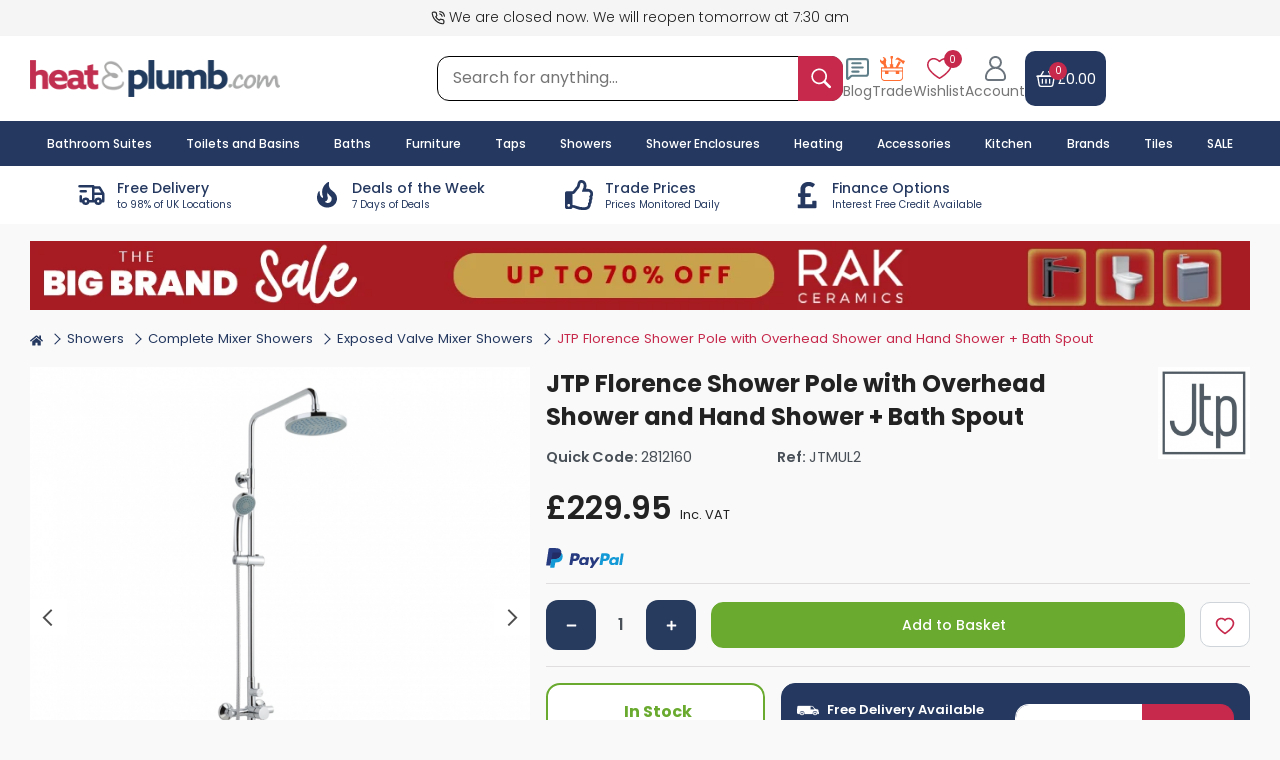

--- FILE ---
content_type: text/html; charset=UTF-8
request_url: https://www.heatandplumb.com/acatalog/just-taps-plus-florence-complete-mixer-shower-mul2
body_size: 57081
content:
<!DOCTYPE html>
<html lang="en">
    <head>
        <meta charset="utf-8">
        <meta name="viewport" content="width=device-width, initial-scale=1.0">

        <meta name="keywords" content="">
        <meta name="description" content="Buy JTP Florence Shower Pole with Overhead Shower and Hand Shower + Bath Spout today. Just Taps Plus Part No: MUL2. Free UK delivery in approx 2 working days.">
        <meta name="robots" content="index, follow">
        <meta name="theme-color" content="#314b73">
        <meta name="msvalidate.01" content="6039429231E45B7BC2EECFDF4121F6B4">

        <meta property="og:image" content="https://www.heatandplumb.com/acatalog/images/url_banner.png">

        <title>JTP Florence Exposed Shower | MUL2 | 3 Outlet | Chrome</title>

        <link rel="icon" type="image/png" sizes="32x32" href="https://www.heatandplumb.com/acatalog/images/favicon-32x32.png">
        <link rel="icon" type="image/png" sizes="16x16" href="https://www.heatandplumb.com/acatalog/images/favicon-16x16.png">
        <link rel="canonical" href="https://www.heatandplumb.com/acatalog/just-taps-plus-florence-complete-mixer-shower-mul2">

        <!-- DNS / Preconnect (safe & useful) -->
        <link rel="dns-prefetch" href="https://bat.bing.com">
        <link rel="preconnect" href="https://googleads.g.doubleclick.net">
        <link rel="preconnect" href="https://www.google-analytics.com">
        <link rel="preconnect" href="https://www.googletagmanager.com">

        <!-- Google Fonts (ONLY ONCE – optimized) -->
        <link rel="dns-prefetch" href="https://fonts.googleapis.com">
        <link rel="preconnect" href="https://fonts.gstatic.com" crossorigin>
        <link rel="stylesheet"
            href="https://fonts.googleapis.com/css2?family=Poppins:wght@100;200;300;400;500;600;700;800&display=swap">

        <!-- jQuery UI CSS -->
        <link rel="preload"
            href="https://cdnjs.cloudflare.com/ajax/libs/jqueryui/1.12.1/jquery-ui.min.css"
            as="style"
            onload="this.onload=null;this.rel='stylesheet'">
        <noscript>
            <link rel="stylesheet"
                href="https://cdnjs.cloudflare.com/ajax/libs/jqueryui/1.12.1/jquery-ui.min.css">
        </noscript>

        <script>
            var SITE_URL_REMOTE = 'https://www.heatandplumb.com/acatalog/';
            var CDN_HNP_SITEURL = 'https://www.heatandplumb.com/';
            var SITE_MEDIA = 'https://www.heatandplumb.com/';
            var CURRENCY_SYMBOL = '&pound;';
            var AJAX_URL = 'https://www.heatandplumb.com/acatalog/ajax_functions.php';
        </script>

        <script>
    window.dataLayer = window.dataLayer || [];

    function gtag() {
        dataLayer.push(arguments);
    }
    gtag("consent", "default", {
        ad_storage: "granted",
        ad_user_data: "granted",
        ad_personalization: "granted",
        analytics_storage: "granted",
        functionality_storage: "granted",
        personalization_storage: "granted",
        security_storage: "granted",
        wait_for_update: 2000,
    });
    gtag("set", "ads_data_redaction", true);
    gtag("set", "url_passthrough", false);
</script>
<!--Google Remarketing Script-->
<script async src="https://www.googletagmanager.com/gtag/js?id=UA-219599-1"></script>
<script>
    window.dataLayer = window.dataLayer || [];

    function gtag() {
        dataLayer.push(arguments);
    }
    gtag('js', new Date());
    gtag('config', 'UA-219599-1');
</script>
<!--Google Remarketing Script-->
<script async src="https://www.googletagmanager.com/gtag/js?id=AW-1071209117"></script>
<script>
    window.dataLayer = window.dataLayer || [];

    function gtag() {
        dataLayer.push(arguments);
    }
    gtag('js', new Date());

    gtag('config', 'AW-1071209117');
</script>


            <script type="application/ld+json">
            {
    "@context": "https://schema.org/",
    "@type": "Product",
    "name": "JTP Florence Shower Pole with Overhead Shower and Hand Shower + Bath Spout",
    "image": [
        "https://www.heatandplumb.com/images/products/o/just-taps-plus-florence-complete-mixer-shower-mul2-1.jpg"
    ],
    "description": " Product Features Comes complete with Shower pole with overhead shower, hand shower and bath spout Made from high quality material Made from brass and chrome plated Suitable high pressure only Easy to install and simple to clean Guarantee: 15 Year (2 year on hose &amp; 5 year on O rings, diverter and cartridges from the date of purchase) ",
    "sku": "JTMUL2",
    "mpn": "MUL2",
    "gtin13": "",
    "brand": {
        "@type": "Brand",
        "name": "Just Taps Plus"
    },
    "offers": {
        "@type": "Offer",
        "url": "https://www.heatandplumb.com/acatalog/just-taps-plus-florence-complete-mixer-shower-mul2",
        "priceCurrency": "GBP",
        "price": "229.95",
        "itemCondition": "https://schema.org/NewCondition",
        "availability": "https://schema.org/InStock"
    }
}        </script>
        <script type="text/javascript">
        gtag('event', 'page_view', {
            'send_to': 'UA-219599-1',
            'ecomm_pagetype': 'product',
            'ecomm_prodid': 'JTMUL2',
            'ecomm_totalvalue': '229.95',
            'ecomm_category': 'Exposed Valve Mixer Showers'
        });
        gtag('event', 'page_view', {
            'send_to': 'AW-1071209117',
            'ecomm_pagetype': 'product',
            'ecomm_prodid': 'JTMUL2',
            'ecomm_totalvalue': '229.95',
            'ecomm_category': 'Exposed Valve Mixer Showers'
        });
        gtag('event', 'view_item', {
            "currency": 'GBP',
            "value": "229.95",
            "items": [{
                "id": "JTMUL2",
                "name": "JTP Florence Shower Pole with Overhead Shower and Hand Shower + Bath Spout",
                "list_name": "Product Page",
                "brand": "Just Taps Plus",
                "category": "Exposed Valve Mixer Showers",
                "list_position": "1",
                "quantity": "1",
                "price": "229.95"
            }]
        });
    </script>




<script type="application/ld+json">
    {
        "@context": "http://schema.org",
        "@type": "Organization",
        "name": "HeatandPlumb.com",
        "legalName": "Pioneer Bathrooms Ltd",
        "url": "https://www.heatandplumb.com",
        "logo": "https://www.heatandplumb.com/acatalog/images/hnp-logo.png",
        "foundingDate": "2003",
        "address": {
            "@type": "PostalAddress",
            "streetAddress": "9 Dennis Lane",
            "addressLocality": "Stanmore",
            "addressRegion": "Middlesex",
            "postalCode": "HA7 4JR",
            "addressCountry": "GB"
        },
        "contactPoint": {
            "@type": "ContactPoint",
            "contactType": "customer support",
            "telephone": "[+442031132122]",
            "email": "support@heatandplumb.com"
        },
        "sameAs": [
            "https://www.facebook.com/heatandplumb",
            "https://twitter.com/heatnplumb",
            "https://uk.pinterest.com/Heatandplumb/",
            "https://www.instagram.com/heatandplumb/",
            "https://www.trustpilot.com/review/www.heatandplumb.com",
            "https://uk.linkedin.com/company/pioneer-bathrooms-ltd"
        ]
    }
</script>

<script type="application/ld+json">
  {
    "@context": "https://schema.org",
    "@type": "WebSite",
    "name": "HeatandPlumb.com",
    "alternateName": ["Heat & Plumb", "Heat and Plumb"],
    "url": "https://www.heatandplumb.com"
  }
</script>
<!--Start of Zendesk Chat Script-->
<script type="text/javascript">
    function zopimlaunch() {
        var e, t, n, o, m;
        window.$zopim || (e = document, t = "script", n = $zopim = function(e) {
            n._.push(e)
        }, o = n.s = e.createElement(t), m = e.getElementsByTagName(t)[0], n.set = function(e) {
            n.set._.push(e)
        }, n._ = [], n.set._ = [], o.async = !0, o.setAttribute("charset", "utf-8"), o.src = "https://v2.zopim.com/?1o1UsoAFPHPishHLv3JbK7lP9Bl9P8ox", n.t = +new Date, o.type = "text/javascript", m.parentNode.insertBefore(o, m)), document.removeEventListener("scroll", zopimlaunch), document.removeEventListener("mousedown", zopimlaunch), document.removeEventListener("mousemove", zopimlaunch), document.removeEventListener("touchstart", zopimlaunch), document.removeEventListener("keydown", zopimlaunch)
    }
    document.addEventListener("scroll", zopimlaunch, {passive: true}), document.addEventListener("mousedown", zopimlaunch, {passive: true}), document.addEventListener("mousemove", zopimlaunch, {passive: true}), document.addEventListener("touchstart", zopimlaunch, {passive: true}), document.addEventListener("keydown", zopimlaunch, {passive: true});
</script>
        <link rel="stylesheet" href="https://www.heatandplumb.com/acatalog/css/main.css?v=4.89">
        <link rel="stylesheet" href="https://www.heatandplumb.com/acatalog/css/product.css?v=1769319856">
        
    </head>
   <body>

    <input type="hidden" id="checkOrderCutSample">
    <input type="hidden" id="checkSessionCart">
    <div id="wrapper">
    <header class="main-header" role="banner">
        <div class="backdrop"></div>
        <div class="top-subheader bg-offwhite d-none d-md-block">
            <div class="container top-subheader-content position-relative ">
                <div class="top-left call-us-text">
                    <svg stroke="currentColor" fill="none" stroke-width="2" viewBox="0 0 24 24" stroke-linecap="round" stroke-linejoin="round" height="1em" width="1em">
                        <path d="M15.05 5A5 5 0 0 1 19 8.95M15.05 1A9 9 0 0 1 23 8.94m-1 7.98v3a2 2 0 0 1-2.18 2 19.79 19.79 0 0 1-8.63-3.07 19.5 19.5 0 0 1-6-6 19.79 19.79 0 0 1-3.07-8.67A2 2 0 0 1 4.11 2h3a2 2 0 0 1 2 1.72 12.84 12.84 0 0 0 .7 2.81 2 2 0 0 1-.45 2.11L8.09 9.91a16 16 0 0 0 6 6l1.27-1.27a2 2 0 0 1 2.11-.45 12.84 12.84 0 0 0 2.81.7A2 2 0 0 1 22 16.92z"></path>
                    </svg>                    
                                            We are closed now. We will reopen tomorrow at 7:30 am                                    </div>
                <div class="top-right">
                      
                                    </div>
            </div>
        </div>
        <div class="middle-subheader">
            <div class="mobile-header container">
                <div class="header-left-side">
                    <div class="header-logo-box "> 
                        <a href="https://www.heatandplumb.com/" title="Heat and Plumb">
                            <img src="https://www.heatandplumb.com/acatalog/images/hnp-logo.png?v=1.1" class="logo" alt="Heat and Plumb Logo" height="38" width="250"> 
                        </a>
                    </div>
                </div>
                <form class="global-serach global-serach-box d-none d-md-block" method="get">
                    <div class="input-group">
                        <input type="text" name="global_search" class="global_search input-search-box w-100 control-focus-none s_keyword" placeholder="Search for anything..." aria-label="Search for anything..." autocomplete="off">
                        <button type="submit" aria-label="inputgrouptext" class="search-button input-group-text search-icon">
                            <svg stroke="currentColor" fill="currentColor" stroke-width="0" viewBox="0 0 16 16" height="1em" width="1em"><path fill-rule="evenodd" d="m15.7 13.3-3.81-3.83A5.93 5.93 0 0 0 13 6c0-3.31-2.69-6-6-6S1 2.69 1 6s2.69 6 6 6c1.3 0 2.48-.41 3.47-1.11l3.83 3.81c.19.2.45.3.7.3.25 0 .52-.09.7-.3a.996.996 0 0 0 0-1.41v.01zM7 10.7c-2.59 0-4.7-2.11-4.7-4.7 0-2.59 2.11-4.7 4.7-4.7 2.59 0 4.7 2.11 4.7 4.7 0 2.59-2.11 4.7-4.7 4.7z" stroke="none"/></svg>
                        </button>
                    </div>
                </form>
                <div class="header-right-side">
                    <!-- mobile menu button -->
                    <span class="d-md-none icon-block mobile-menu navbar-toggler menu-toggle mobile-toggle-menu" onclick="mobileMenu();">
                        <span class="hnp-menu-icon text-secondary font-weight-bold hnp-menu-toggle">
                            <svg class="menu-show-icon" stroke="currentColor" fill="currentColor" stroke-width="0" viewBox="0 0 512 512" height="1.2em" width="2em"><path fill="none" stroke-linecap="round" stroke-miterlimit="10" stroke-width="32" d="M80 160h352M80 256h352M80 352h352"/></svg>
                            <svg class="d-none menu-close-icon" stroke="currentColor" fill="currentColor" stroke-width="0" viewBox="0 0 24 24" height="1em" width="1em"><path fill="none" stroke-width="2" d="m3 3 18 18M3 21 21 3"/></svg>
                        </span>
                    </span>
                    <!-- mobile search button -->
                    <span class="d-md-none icon-block mobile-search mobile-search-icon" onclick="mobileSearch();">
                        <i class="text-secondary hnp-search-toggle">
                            <svg class="search-show-icon" stroke="currentColor" fill="currentColor" stroke-width="0" viewBox="0 0 16 16" height="1em" width="1em"><path fill-rule="evenodd" d="m15.7 13.3-3.81-3.83A5.93 5.93 0 0 0 13 6c0-3.31-2.69-6-6-6S1 2.69 1 6s2.69 6 6 6c1.3 0 2.48-.41 3.47-1.11l3.83 3.81c.19.2.45.3.7.3.25 0 .52-.09.7-.3a.996.996 0 0 0 0-1.41v.01zM7 10.7c-2.59 0-4.7-2.11-4.7-4.7 0-2.59 2.11-4.7 4.7-4.7 2.59 0 4.7 2.11 4.7 4.7 0 2.59-2.11 4.7-4.7 4.7z" stroke="none"/></svg>
                            <svg class="d-none search-close-icon" stroke="currentColor" fill="currentColor" stroke-width="0" viewBox="0 0 24 24" height="1em" width="1em"><path fill="none" stroke-width="2" d="m3 3 18 18M3 21 21 3"/></svg>
                        </i>
                    </span>
                    <!-- Blog Box -->
                    <div class="position-relative trade-account-benefits blog-view-page d-none d-md-block">
                        <a href="https://www.heatandplumb.com/blog">
                            <svg xmlns="http://www.w3.org/2000/svg" height="1em" width="1em" viewBox="0 0 24 24" fill="none" stroke="currentColor" stroke-width="2" stroke-linecap="round" stroke-linejoin="round"><path d="M22 17a2 2 0 0 1-2 2H6.828a2 2 0 0 0-1.414.586l-2.202 2.202A.71.71 0 0 1 2 21.286V5a2 2 0 0 1 2-2h16a2 2 0 0 1 2 2z"/><path d="M7 11h10"/><path d="M7 15h6"/><path d="M7 7h8"/></svg>
                            <p class="mb-0">Blog</p>
                        </a>
                    </div>
                    <!-- Trade Box -->
                    <div class="position-relative trade-account-benefits d-none d-md-block">
                        <a href="https://www.heatandplumb.com/acatalog/trade-account-benefits">
                           <svg fill="none" height="1em" width="1em" viewBox="0 0 42 42"><path fill="currentColor" fill-rule="evenodd" d="M8.931 3.37a5.733 5.733 0 0 0-2.06-1.288 5.283 5.283 0 0 0-2.346-.277c4.786 4.368-.881 10.009-4.03 3.442-1.291 3.247.055 6.238 2.735 7.776 1.265.726 1.931 1.147 2.393 1.732.26.335.474.711.635 1.117l1.193 3.159h-5.02a.72.72 0 0 0-.305.069.796.796 0 0 0-.257.194.903.903 0 0 0-.17.29.98.98 0 0 0-.058.341v15.642c.004 1.705.611 3.338 1.688 4.543 1.078 1.206 2.537 1.885 4.06 1.89h25.694c1.523-.005 2.983-.684 4.06-1.89 1.077-1.205 1.684-2.838 1.688-4.543V19.925a.944.944 0 0 0-.232-.627.753.753 0 0 0-.56-.26h-7.657l4.468-8.413-3.203-2.066-5.599 10.48h-3.561v-1.095a.235.235 0 0 0-.041-.133c-.171-.23-.301-.383-.41-.54-.253-.329-.383-.493-.383-.6 0-.107.123-.287.372-.631.103-.142.226-.31.37-.52a.234.234 0 0 0 .044-.138V14.17c0-.056-.02-.11-.055-.149a.179.179 0 0 0-.133-.062h-1.658l.031-8.448.998-1.954c.102-.176.157-.382.157-.593V1.052a1.144 1.144 0 0 0-.301-.755.913.913 0 0 0-.69-.297h-2.331a.88.88 0 0 0-.37.089.973.973 0 0 0-.31.24 1.103 1.103 0 0 0-.205.354c-.047.132-.07.273-.069.415l.028 2.119c.002.218.064.43.178.608l.933 1.495-.031 8.655h-1.962a.17.17 0 0 0-.073.016.188.188 0 0 0-.061.047.233.233 0 0 0-.054.151v1.185c0 .051.017.1.048.138.16.199.297.383.417.505.342.41.506.608.51.765.003.157-.141.329-.408.707-.133.188-.297.421-.492.712a.206.206 0 0 0-.04.134v.71h-4.468l-1.88-4.936a5.36 5.36 0 0 1-.38-1.45c-.025-.48.008-.963.096-1.434.455-2.975 1.367-5.45-.933-7.848V3.37ZM3.223 24.454h34.033v-3.645H3.223v3.645Zm34.033 1.77h-4.74v2.98c0 .318-.113.624-.313.851-.2.227-.473.357-.758.36h-3.807a1.032 1.032 0 0 1-.766-.355 1.293 1.293 0 0 1-.318-.857v-2.979h-12.26v2.98c-.001.32-.115.628-.318.856a1.032 1.032 0 0 1-.766.356H9.416c-.287 0-.563-.128-.767-.355a1.293 1.293 0 0 1-.32-.858v-2.979H3.224v9.343c.004 1.236.444 2.42 1.224 3.294.78.874 1.838 1.367 2.943 1.372h25.693c1.105-.003 2.164-.495 2.946-1.37.782-.874 1.223-2.059 1.227-3.296v-9.343ZM25.734 7.202a5.187 5.187 0 0 1 1.811-.983c.445-.15.913-.2 1.375-.144.462.056.91.215 1.315.469l6.966 4.494-.42.818 2.649 1.725L42 8.609l-2.645-1.725-.479.903-6.925-4.467c-.4-.29-.849-.487-1.319-.578a3.159 3.159 0 0 0-1.415.05c-1.45.436-2.615 1.912-3.497 4.41h.014Z" clip-rule="evenodd"/></svg>
                            <p class="mb-0">Trade</p>
                        </a>
                    </div>
                    <!-- Wish list box -->
                    <div class="wish-list-box position-relative d-none d-md-block">
                        <a href="https://www.heatandplumb.com/acatalog/wishlist">
                            <span class="position-relative">
                                <svg xmlns="http://www.w3.org/2000/svg" xml:space="preserve" width="1em" height="1em" viewBox="0 0 512 512"><path fill="currentColor" d="M489.864 101.1A130.755 130.755 0 0 0 429.7 50.21c-28.112-11.8-59.687-13.924-91.309-6.127-28.978 7.146-57.204 22.645-82.391 45.129-25.189-22.486-53.418-37.986-82.4-45.131-31.623-7.8-63.2-5.674-91.312 6.134a130.755 130.755 0 0 0-60.161 50.9C7.107 124.859-.534 153.734.03 184.615 2.534 321.9 207.036 446.737 248.006 470.37a16 16 0 0 0 15.989 0c40.974-23.636 245.494-148.495 247.976-285.779.558-30.879-7.086-59.751-22.107-83.491zm-9.887 82.916c-.8 44.388-30.39 96.139-85.563 149.655C343.319 383.229 285.2 420.583 256 437.964c-29.2-17.378-87.31-54.727-138.4-104.287-55.176-53.512-84.766-105.259-85.576-149.646-.884-48.467 22.539-87.462 62.656-104.313a106.644 106.644 0 0 1 41.511-8.238c36.795 0 75.717 17.812 108.4 51.046a16 16 0 0 0 22.815 0c45.406-46.17 102.85-62.573 149.9-42.811 40.121 16.845 63.547 55.834 62.671 104.298z"/></svg>
                                <span class="badge wish-badge wish-total-item">0</span>
                            </span>
                            <p class="mb-0">Wishlist</p>
                        </a>
                    </div>
                    <!-- Account box -->
                    <div class="account-button-box icon-block ">
                        <button onclick="openSignInSection();" role="button" aria-label="Account">
                           <svg class="account-show-icon" xml:space="preserve" height="1em" width="1em" viewBox="0 0 512 512"><path fill="currentColor" d="M333.187 237.405c32.761-23.893 54.095-62.561 54.095-106.123C387.282 58.893 328.389 0 256 0S124.718 58.893 124.718 131.282c0 43.562 21.333 82.23 54.095 106.123-81.44 31.165-139.428 110.126-139.428 202.39 0 39.814 32.391 72.205 72.205 72.205h288.82c39.814 0 72.205-32.391 72.205-72.205 0-92.264-57.988-171.225-139.428-202.39zM164.103 131.282c0-50.672 41.225-91.897 91.897-91.897s91.897 41.225 91.897 91.897S306.672 223.18 256 223.18s-91.897-41.226-91.897-91.898zM400.41 472.615H111.59c-18.097 0-32.82-14.723-32.82-32.821 0-97.726 79.504-177.231 177.231-177.231s177.231 79.504 177.231 177.231c-.001 18.098-14.724 32.821-32.822 32.821z"/></svg>
                          <svg class="account-close-icon d-none" stroke="currentColor" fill="currentColor" stroke-width="0" viewBox="0 0 24 24" height="1em" width="1em"><path fill="none" stroke="currentColor" stroke-width="2" d="m3 3 18 18M3 21 21 3"/></svg>
                          <p class="mb-0 d-none d-md-block">Account</p>
                        </button>
                    </div>
                    <!-- Add to cart box -->
                    <a href="https://www.heatandplumb.com/acatalog/cart" class="icon-block header-cart d-flex flex-column">
                        <div class="header-cart-content d-flex align-items-center">
                            <div class="header-cart-left">
                                <svg xmlns="http://www.w3.org/2000/svg" xml:space="preserve" width="1em" height="1em" fill-rule="evenodd" viewBox="0 0 24 24"><g fill="currentColor"><path d="M21.74 9.121A.75.75 0 0 0 21 8.25H3a.75.75 0 0 0-.74.871l1.525 9.323a2.75 2.75 0 0 0 2.714 2.306h11.002a2.75 2.75 0 0 0 2.714-2.306zm-1.623.629-1.383 8.452a1.25 1.25 0 0 1-1.233 1.048H6.499a1.25 1.25 0 0 1-1.233-1.048L3.883 9.75z"/><path d="m18.643 8.614-3-5a.75.75 0 0 0-1.286.772l3 5a.75.75 0 0 0 1.286-.772zm-12 .772 3-5a.75.75 0 0 0-1.286-.772l-3 5a.75.75 0 0 0 1.286.772zM11.25 12.5v4a.75.75 0 0 0 1.5 0v-4a.75.75 0 0 0-1.5 0zm-4 0v4a.75.75 0 0 0 1.5 0v-4a.75.75 0 0 0-1.5 0zm8 0v4a.75.75 0 0 0 1.5 0v-4a.75.75 0 0 0-1.5 0z"/><path d="M22 8.25H2a.75.75 0 0 0 0 1.5h20a.75.75 0 0 0 0-1.5z"/></g></svg>
                                <span class="wish-badge cart-total-item">0</span>
                            </div>
                            <input type="hidden" id="vatValue" value=""> 
                            <div class="header-cart-checkout-link">
                                 
                                    <div class="header-cart-total">
                                        <span id="cartTotal">&pound;0.00</span>
                                    </div>
                                                            </div>
                        </div>
                         
                                            </a>
                </div>
                   
            </div>
        </div>
        <div class="header-global-search-wrapper w-100 position-relative">
            <div class="header-global-search-content">
                <div class="container">
                    <div class="header-global-live-search d-none"></div>
                </div>
            </div>
        </div>
        <div class="main-menu-wrapper">
            <div class="container main-mega-menu">
                <nav class="navbar" id="main-toggle-menu" role="navigation">
                                        <ul class="mr-auto navbar-nav main-nav mt-lg-0">
                        <li class="nav-item mobile-nav-item">
                            <a class="nav-link" href="https://www.heatandplumb.com/acatalog/bathroom-suites" title="Bathroom Suites"> 
                                Bathroom Suites
                            </a>
                        </li>
                        <li class="nav-item mobile-nav-item">
                            <a class="nav-link" href="https://www.heatandplumb.com/acatalog/bathrooms" title="Toilets and Basins"> 
                                Toilets and Basins
                            </a>
                        </li>
                        <li class="nav-item mobile-nav-item">
                            <a class="nav-link" href="https://www.heatandplumb.com/acatalog/baths" title="Baths"> 
                                Baths
                            </a>
                        </li>
                        <li class="nav-item mobile-nav-item">
                            <a class="nav-link" href="https://www.heatandplumb.com/acatalog/bathroom-furniture" title="Furniture"> 
                                Furniture
                            </a>
                        </li>
                        <li class="nav-item mobile-nav-item">
                            <a class="nav-link" href="https://www.heatandplumb.com/acatalog/taps" title="Taps"> 
                                Taps
                            </a>
                        </li>
                        <li class="nav-item mobile-nav-item">
                            <a class="nav-link" href="https://www.heatandplumb.com/acatalog/showers" title="Showering"> 
                                Showers
                            </a>
                        </li>
                        <li class="nav-item mobile-nav-item">
                            <a class="nav-link" href="https://www.heatandplumb.com/acatalog/shower-enclosures" title="Enclosures"> 
                                Shower Enclosures
                            </a>
                        </li>
                        <li class="nav-item mobile-nav-item">
                            <a class="nav-link" href="https://www.heatandplumb.com/acatalog/heating" title="Heating">
                                Heating
                            </a>
                        </li>
                        <li class="nav-item mobile-nav-item">
                            <a class="nav-link" href="https://www.heatandplumb.com/acatalog/bathroom-accessories" title="Accessories"> 
                                Accessories
                            </a>
                        </li>
                        <li class="nav-item mobile-nav-item">
                            <a class="nav-link" href="https://www.heatandplumb.com/acatalog/kitchen-and-home" title="Kitchen"> 
                                Kitchen
                            </a>
                        </li>
                        <li class="nav-item">
                            <a class="nav-link" href="https://www.heatandplumb.com/acatalog/brands" title="Brands"> 
                                Brands
                            </a>
                         </li>
                        <li class="nav-item">
                            <a class="nav-link" href="https://www.heatandplumb.com/acatalog/tiles" title="Tiles">
                                Tiles
                            </a>
                        </li>
                        <li class="nav-item">
                            <a class="nav-link" href="https://www.heatandplumb.com/acatalog/clearance-specials" title="Clearance Specials">
                                SALE
                            </a>
                        </li>
                    </ul>
                </nav>
            </div>
        </div>
        <div class="container d-none d-md-block">
            <div class="usp-bar-wrapper">
                <div class="col-2_5">
                    <a href="https://www.heatandplumb.com/acatalog/delivery-information" aria-label="delivery-information" class="usp-bar-box d-flex justify-content-center align-items-center">
                        <div class="usp-bar-icon">
                           <svg stroke="currentColor" fill="none" stroke-width="2" viewBox="0 0 24 24" stroke-linecap="round" stroke-linejoin="round" height="1em" width="1em"><path d="M0 0h24v24H0z" stroke="none"></path><circle cx="7" cy="17" r="2"></circle><circle cx="17" cy="17" r="2"></circle><path d="M5 17H3v-4M2 5h11v12m-4 0h6m4 0h2v-6h-8m0-5h5l3 5M3 9h4"></path></svg>
                        </div>
                        <div class="text-left usp-bar-text">
                            <h6>Free Delivery</h6>
                            <p class="small-text">to 98% of UK Locations</p>
                        </div>
                    </a>
                </div>
                <div class="col-2_5">
                    <a href="https://www.heatandplumb.com/acatalog/deal-of-the-week" aria-label="deal-of-the-week" class="usp-bar-box d-flex justify-content-center align-items-center">
                        <div class="usp-bar-icon">
                            <svg stroke="currentColor" fill="currentColor" stroke-width="0" viewBox="0 0 24 24" height="1em" width="1em"><path fill="none" d="M0 0h24v24H0z" stroke="none"></path><path d="M19.48 12.35c-1.57-4.08-7.16-4.3-5.81-10.23.1-.44-.37-.78-.75-.55C9.29 3.71 6.68 8 8.87 13.62c.18.46-.36.89-.75.59-1.81-1.37-2-3.34-1.84-4.75.06-.52-.62-.77-.91-.34C4.69 10.16 4 11.84 4 14.37c.38 5.6 5.11 7.32 6.81 7.54 2.43.31 5.06-.14 6.95-1.87 2.08-1.93 2.84-5.01 1.72-7.69zm-9.28 5.03c1.44-.35 2.18-1.39 2.38-2.31.33-1.43-.96-2.83-.09-5.09.33 1.87 3.27 3.04 3.27 5.08.08 2.53-2.66 4.7-5.56 2.32z" stroke="none"></path></svg>
                        </div>
                        <div class="text-left usp-bar-text">
                            <h6>Deals of the Week</h6>
                            <p class="small-text">7 Days of Deals</p>
                        </div>
                    </a>
                </div>
                <div class="col-2_5">
                    <a href="https://www.heatandplumb.com/acatalog/trade-account-benefits" aria-label="trade-account-benefits" class="usp-bar-box d-flex justify-content-center align-items-center">
                        <div class="usp-bar-icon">
                           <svg stroke="currentColor" fill="currentColor" stroke-width="0" viewBox="0 0 512 512" height="1em" width="1em"><path d="M466.27 286.69C475.04 271.84 480 256 480 236.85c0-44.015-37.218-85.58-85.82-85.58H357.7c4.92-12.81 8.85-28.13 8.85-46.54C366.55 31.936 328.86 0 271.28 0c-61.607 0-58.093 94.933-71.76 108.6-22.747 22.747-49.615 66.447-68.76 83.4H32c-17.673 0-32 14.327-32 32v240c0 17.673 14.327 32 32 32h64c14.893 0 27.408-10.174 30.978-23.95 44.509 1.001 75.06 39.94 177.802 39.94 7.22 0 15.22.01 22.22.01 77.117 0 111.986-39.423 112.94-95.33 13.319-18.425 20.299-43.122 17.34-66.99 9.854-18.452 13.664-40.343 8.99-62.99zm-61.75 53.83c12.56 21.13 1.26 49.41-13.94 57.57 7.7 48.78-17.608 65.9-53.12 65.9h-37.82c-71.639 0-118.029-37.82-171.64-37.82V240h10.92c28.36 0 67.98-70.89 94.54-97.46 28.36-28.36 18.91-75.63 37.82-94.54 47.27 0 47.27 32.98 47.27 56.73 0 39.17-28.36 56.72-28.36 94.54h103.99c21.11 0 37.73 18.91 37.82 37.82.09 18.9-12.82 37.81-22.27 37.81 13.489 14.555 16.371 45.236-5.21 65.62zM88 432c0 13.255-10.745 24-24 24s-24-10.745-24-24 10.745-24 24-24 24 10.745 24 24z" stroke="none"></path></svg>
                        </div>
                        <div class="text-left usp-bar-text">
                            <h6>Trade Prices</h6>
                            <p class="small-text">Prices Monitored Daily</p>
                        </div>
                    </a>
                </div>
                <div class="col-2_5">
                    <a href="https://www.heatandplumb.com/acatalog/finance-options" aria-label="finance-options" class="usp-bar-box d-flex justify-content-center align-items-center">
                        <div class="usp-bar-icon">
                            <svg stroke="currentColor" fill="currentColor" stroke-width="0" viewBox="0 0 320 512" height="1em" width="1em">
                            <path d="M308 352h-45.495c-6.627 0-12 5.373-12 12v50.848H128V288h84c6.627 0 12-5.373 12-12v-40c0-6.627-5.373-12-12-12h-84v-63.556c0-32.266 24.562-57.086 61.792-57.086 23.658 0 45.878 11.505 57.652 18.849 5.151 3.213 11.888 2.051 15.688-2.685l28.493-35.513c4.233-5.276 3.279-13.005-2.119-17.081C273.124 54.56 236.576 32 187.931 32 106.026 32 48 84.742 48 157.961V224H20c-6.627 0-12 5.373-12 12v40c0 6.627 5.373 12 12 12h28v128H12c-6.627 0-12 5.373-12 12v40c0 6.627 5.373 12 12 12h296c6.627 0 12-5.373 12-12V364c0-6.627-5.373-12-12-12z"></path>
                        </svg>
                        </div>
                        <div class="text-left usp-bar-text">
                            <h6>Finance Options</h6>
                            <p class="small-text">Interest Free Credit Available</p>
                        </div>
                    </a>
                </div>
                <div class="col-2_5">
                    <div class="usp-bar-box d-flex justify-content-center align-items-center">
                        <div class="trustpilot-widget" data-locale="en-GB" data-template-id="5419b732fbfb950b10de65e5" data-businessunit-id="48e90eda000064000503c5c4" data-style-height="24px" data-colors="#253960" data-style-width="100%" data-theme="light" data-font-family="Poppins">
                            <a href="https://uk.trustpilot.com/review/www.heatandplumb.com" target="_blank" rel="noopener">Trustpilot</a>
                        </div>
                    </div>
                </div>
            </div>
        </div>
         
            <div id="account-section" style="display: none;">
                <div class="container">
                    <div class="account-section">
                        <div class="row login-section">
                            <div class="col-md-4 col-sm-5 col-12">
                                <div class="login-left">
                                    <h5 class="mb-3">Sign in to your account</h5>
                                    <form method="post" id="desktopLoginForm">
                                        <div class="form-row"> 
                                            <label for="desktopLoginEmail">Email Address </label> 
                                            <input type="email" class="form-control login-email" name="login_email" id="desktopLoginEmail" onKeydown="Javascript: if (event.keyCode == 13) userLogin('desktop');" autocomplete="off" required > 
                                            <span class="text-danger d-none" id="desktopInvalidEmail">Please enter a valid email address.</span> 
                                            <span class="text-danger d-none" id="desktopFillEmail">Please enter your email address.</span> 
                                        </div>
                                        <div class="form-row">
                                            <label for="desktopLoginPassword" class="d-block w-100">Password </label> 
                                            <div class="position-relative w-100">
                                                <input type="password" class="form-control" name="login_password" class="login-password" id="desktopLoginPassword" onKeydown="Javascript: if (event.keyCode == 13) userLogin('desktop');" autocomplete="off" required > 
                                                <button type="button" id="desktoptogglePassword" class="btn-eye-toggle position-absolute">
                                                    <!-- Eye Open Icon -->
                                                    <svg id="eyeOpen" xmlns="http://www.w3.org/2000/svg" fill="none" stroke="currentColor" stroke-linecap="round"
                                                        stroke-linejoin="round" stroke-width="2" class="eye-icon" viewBox="0 0 24 24">
                                                        <path d="M1 12s4-8 11-8 11 8 11 8-4 8-11 8-11-8-11-8z" />
                                                        <circle cx="12" cy="12" r="3" />
                                                    </svg>
                                                    <!-- Eye Off Icon -->
                                                    <svg id="eyeOff" xmlns="http://www.w3.org/2000/svg" fill="none" class="eye-icon d-none" viewBox="0 0 28 28">
                                                        <path fill="currentColor" fill-rule="evenodd"
                                                        d="M22.693 1.55a.794.794 0 0 0-1.093.297l-2.447 4.297c-1.667-.78-3.392-1.18-5.139-1.18-4.693 0-9.233 2.882-12.894 8.3l-.015.021-.012.019a.46.46 0 0 0 0 .552c2.7 4.013 5.884 6.641 9.255 7.746L8.4 25.022a.817.817 0 0 0 .293 1.108l.347.203a.794.794 0 0 0 1.092-.297l13.2-23.176a.817.817 0 0 0-.293-1.108l-.346-.203Zm-4.601 6.457c-1.357-.597-2.727-.888-4.078-.888-3.41 0-6.94 1.854-10.075 5.805-.3.38-.3.932 0 1.311 2.35 2.962 4.922 4.746 7.499 5.454l1.348-2.366c-1.54-.49-2.813-1.86-2.813-3.741 0-2.38 1.824-4.308 4.073-4.308 1.038 0 1.986.41 2.705 1.087l1.341-2.354Zm-2.453 4.307c-.346-.537-.916-.886-1.593-.886-1.125 0-2.046.963-2.046 2.152 0 .786.843 1.705 1.902 1.782l1.737-3.048Z"
                                                        clip-rule="evenodd" />
                                                        <path fill="currentColor"
                                                        d="M14.687 22.176c4.444-.261 8.719-3.107 12.2-8.245A.605.605 0 0 0 27 13.58a.571.571 0 0 0-.104-.335c-1.338-1.977-2.794-3.616-4.33-4.9l-1.06 1.86c.883.76 1.747 1.665 2.583 2.719.301.38.301.932 0 1.311-2.521 3.178-5.299 5-8.064 5.592l-1.338 2.35Z" />
                                                    </svg>
                                                </button>
                                            </div>
                                            <span class="text-danger d-none" id="desktopFillPassword">Please enter your password.</span>
                                            <span class="text-danger d-none" id="desktopEnvalidEP"></span> 
                                        </div>
                                        <button type="button" class="btn btn-primary margin-top-20 btn-block" onclick="userLogin('desktop');">Sign In</button>
                                        <p class="description margin-top-20"><span class="cursor-pointer font-weight-bold forgotPassword">Click here</span> if you have forgotten your password</p>
                                    </form>
                                </div>
                            </div>
                            <div class="col-md-8 col-sm-7 col-12">
                                <div class="row">
                                    <div class="col-12 col-md-6 pt-3 pt-sm-0">
                                        <div class="login-right">
                                            <div class="login-sign-in-heading-dis">
                                                <h5>Sign up for your Customer Account today.</h5>
                                                <p class="description">Get instant access to a host of benefits.</p>
                                            </div>
                                            <ul>
                                                <li>
                                                    <svg class="text-orange" stroke="currentColor" fill="currentColor" height="1em" width="1em" aria-hidden="true" data-prefix="fas" data-icon="heart" viewBox="0 0 512 512"><path d="m47.6 300.4 180.7 168.7c7.5 7 17.4 10.9 27.7 10.9s20.2-3.9 27.7-10.9l180.7-168.7c30.4-28.3 47.6-68 47.6-109.5v-5.8c0-69.9-50.5-129.5-119.4-141-45.6-7.6-92 7.3-124.6 39.9l-12 12-12-12c-32.6-32.6-79-47.5-124.6-39.9C50.5 55.6 0 115.2 0 185.1v5.8c0 41.5 17.2 81.2 47.6 109.5z"/></svg>
                                                    Create a Wish List
                                                </li>
                                                <li>
                                                    <svg class="text-orange" stroke="currentColor" fill="currentColor" height="1em" width="1em" aria-hidden="true" data-prefix="fas" data-icon="square-check" viewBox="0 0 448 512"><path d="M64 32C28.7 32 0 60.7 0 96v320c0 35.3 28.7 64 64 64h320c35.3 0 64-28.7 64-64V96c0-35.3-28.7-64-64-64H64zm273 177L209 337c-9.4 9.4-24.6 9.4-33.9 0l-64-64c-9.4-9.4-9.4-24.6 0-33.9s24.6-9.4 33.9 0l47 47L303 175c9.4-9.4 24.6-9.4 33.9 0s9.4 24.6 0 33.9z"/></svg>
                                                    Quick checkout options
                                                </li>
                                                <li>
                                                    <svg class="text-orange" stroke="currentColor" fill="currentColor" height="1em" width="1em" aria-hidden="true" data-prefix="fas" data-icon="tags" viewBox="0 0 512 512"><path d="m345 39.1 127.8 129.3c52.4 53 52.4 138.2 0 191.2l-112 113.3c-9.3 9.4-24.5 9.5-33.9.2s-9.5-24.5-.2-33.9l111.9-113.3c33.9-34.3 33.9-89.4 0-123.7L310.9 72.9c-9.3-9.4-9.2-24.6.2-33.9s24.6-9.2 33.9.2zM0 229.5V80c0-26.5 21.5-48 48-48h149.5c17 0 33.3 6.7 45.3 18.7l168 168c25 25 25 65.5 0 90.5L277.3 442.7c-25 25-65.5 25-90.5 0l-168-168C6.7 262.7 0 246.5 0 229.5zM144 144a32 32 0 1 0-64 0 32 32 0 1 0 64 0z"/></svg>
                                                    Exclusive offers direct to your inbox
                                                </li>
                                            </ul>
                                            <a href="https://www.heatandplumb.com/acatalog/customer-registration" class="btn btn-secondary">Create an Account</a>
                                        </div>
                                    </div>
                                    <div class="col-12 col-md-6 pt-3 pt-md-0">
                                        <div class="register-right">
                                            <div class="login-sign-in-heading-dis">
                                                <h5>Not signed up for a Trade Account yet?</h5>
                                                <p class="description">Once your Trade Account is confirmed you can benefit from:</p>
                                            </div>
                                            <ul>
                                                <li>
                                                    <svg class="text-orange" stroke="currentColor" fill="currentColor" height="1em" width="1em" aria-hidden="true" data-prefix="fas" data-icon="percent" viewBox="0 0 384 512"><path d="M374.6 118.6c12.5-12.5 12.5-32.8 0-45.3s-32.8-12.5-45.3 0l-320 320c-12.5 12.5-12.5 32.8 0 45.3s32.8 12.5 45.3 0l320-320zM128 128a64 64 0 1 0-128 0 64 64 0 1 0 128 0zm256 256a64 64 0 1 0-128 0 64 64 0 1 0 128 0z"/></svg>
                                                    Exclusive Trade Discount
                                                </li>
                                                <li>
                                                    <svg class="text-orange" stroke="currentColor" fill="currentColor" height="1em" width="1em" aria-hidden="true" data-prefix="fas" data-icon="user" viewBox="0 0 448 512"><path d="M224 256a128 128 0 1 0 0-256 128 128 0 1 0 0 256zm-45.7 48C79.8 304 0 383.8 0 482.3 0 498.7 13.3 512 29.7 512h388.6c16.4 0 29.7-13.3 29.7-29.7 0-98.5-79.8-178.3-178.3-178.3h-91.4z"/></svg>
                                                    Dedicated Account Manager
                                                </li>
                                                <li>
                                                    <svg class="text-orange" stroke="currentColor" fill="currentColor" height="1em" width="1em" aria-hidden="true" data-prefix="fas" data-icon="truck" viewBox="0 0 640 512"><path d="M48 0C21.5 0 0 21.5 0 48v320c0 26.5 21.5 48 48 48h16c0 53 43 96 96 96s96-43 96-96h128c0 53 43 96 96 96s96-43 96-96h32c17.7 0 32-14.3 32-32s-14.3-32-32-32V237.3c0-17-6.7-33.3-18.7-45.3L512 114.7c-12-12-28.3-18.7-45.3-18.7H416V48c0-26.5-21.5-48-48-48H48zm368 160h50.7l77.3 77.3V256H416v-96zM112 416a48 48 0 1 1 96 0 48 48 0 1 1-96 0zm368-48a48 48 0 1 1 0 96 48 48 0 1 1 0-96z"/></svg>
                                                    Priority delivery with no extra cost
                                                </li>
                                            </ul>
                                            <a href="https://www.heatandplumb.com/acatalog/trade-registration" class="btn btn-orange">Create a Trade Account</a> 
                                        </div>
                                    </div>
                                </div>
                            </div>
                        </div>
                    </div>
                </div>
            </div>
            </header>
<section>
    <div class="container page-content">
        <form method="post" id="cart_form">
            
    <div class="row">
        <div class="mt-2 mt-lg-3 mb-2 mb-lg-3 col-lg-12 innerpage-banner-wrapper">
            <a href="https://www.heatandplumb.com/acatalog/rak-ceramics">
            <picture><source media="(min-width: 768px)" srcset="https://www.heatandplumb.com/images/banners/1515969289_imgFile_42162.png"><source media="(min-width: 576px)" srcset="https://www.heatandplumb.com/images/banners/1767155094_imgFile_219047.jpg"><img src="https://www.heatandplumb.com/images/banners/1767155094_imgFile_219047.jpg" alt="" class="img-fluid hideBanner"  loading="eager"></picture></a><div class="d-none d-md-block"></div><div class="d-block d-md-none"></div>
        </div>
    </div>            <ol class="breadcrumb custom-breadcrumb">
                <li class="breadcrumb-item">
                    <a href="https://www.heatandplumb.com/" title="Home Icon" aria-label="Home Icon">
                        <i>
                            <svg stroke="currentColor" fill="currentColor" stroke-width="0" viewBox="0 0 576 512" height="1em" width="1em" xmlns="http://www.w3.org/2000/svg">
                                <path d="M280.37 148.26L96 300.11V464a16 16 0 0 0 16 16l112.06-.29a16 16 0 0 0 15.92-16V368a16 16 0 0 1 16-16h64a16 16 0 0 1 16 16v95.64a16 16 0 0 0 16 16.05L464 480a16 16 0 0 0 16-16V300L295.67 148.26a12.19 12.19 0 0 0-15.3 0zM571.6 251.47L488 182.56V44.05a12 12 0 0 0-12-12h-56a12 12 0 0 0-12 12v72.61L318.47 43a48 48 0 0 0-61 0L4.34 251.47a12 12 0 0 0-1.6 16.9l25.5 31A12 12 0 0 0 45.15 301l235.22-193.74a12.19 12.19 0 0 1 15.3 0L530.9 301a12 12 0 0 0 16.9-1.6l25.5-31a12 12 0 0 0-1.7-16.93z"></path>
                            </svg>
                        </i>
                    </a>
                </li>
                <li class="breadcrumb-item"><a href="https://www.heatandplumb.com/acatalog/showers">Showers</a></li><li class="breadcrumb-item"><a href="https://www.heatandplumb.com/acatalog/complete-mixer-showers">Complete Mixer Showers</a></li><li class="breadcrumb-item"><a href="https://www.heatandplumb.com/acatalog/exposed-valve-mixer-showers">Exposed Valve Mixer Showers</a></li><li class="breadcrumb-item"><a href="https://www.heatandplumb.com/acatalog/just-taps-plus-florence-complete-mixer-shower-mul2">JTP Florence Shower Pole with Overhead Shower and Hand Shower + Bath Spout</a></li>            </ol>
            <div class="flex-wrap d-flex">
                <div class="pl-0 pr-0 col-md-5 col-12 pr-md-2">
                    <div class="product-image">
                        <div class="product-large-image">
                            <div class="mainProductImage"><picture>
                                    <source srcset="https://www.heatandplumb.com/images/products/l/xl/just-taps-plus-florence-complete-mixer-shower-mul2-1.jpg" media="(min-width: 992px)">
                                    <source srcset="https://www.heatandplumb.com/images/products/l/md/just-taps-plus-florence-complete-mixer-shower-mul2-1.jpg" media="(min-width: 768px)">
                                    <source srcset="https://www.heatandplumb.com/images/products/l/sm/just-taps-plus-florence-complete-mixer-shower-mul2-1.jpg" media="(min-width: 576px)">
                                    <img class="product-image-view product-slider-image w-100" src="https://www.heatandplumb.com/images/products/l/sm/just-taps-plus-florence-complete-mixer-shower-mul2-1.jpg" alt="JTP Florence Shower Pole with Overhead Shower and Hand Shower + Bath Spout | Product Image" height="626" width="626">
                                </picture><picture>
                                    <source srcset="https://www.heatandplumb.com/images/product-diagrams/lg/just-taps-plus-florence-complete-mixer-shower-mul2-2.jpg" media="(min-width: 992px)">
                                    <source srcset="https://www.heatandplumb.com/images/product-diagrams/lg/just-taps-plus-florence-complete-mixer-shower-mul2-2.jpg" media="(min-width: 768px)">
                                    <source srcset="https://www.heatandplumb.com/images/product-diagrams/lg/just-taps-plus-florence-complete-mixer-shower-mul2-2.jpg" media="(min-width: 576px)">
                                    <img class="product-image-view product-slider-image w-100" src="https://www.heatandplumb.com/images/product-diagrams/lg/just-taps-plus-florence-complete-mixer-shower-mul2-2.jpg" alt="JTP Florence Shower Pole with Overhead Shower and Hand Shower + Bath Spout  | Dimension Image" height="626" width="626">
                                </picture></div>                        </div>
                        <div class="product-thumb-image">
                            <div class="mainProductImageThumb"><picture>
                                    <source srcset="https://www.heatandplumb.com/images/products/s/lg/just-taps-plus-florence-complete-mixer-shower-mul2-1.jpg" media="(min-width: 992px)">
                                    <source srcset="https://www.heatandplumb.com/images/products/s/sm/just-taps-plus-florence-complete-mixer-shower-mul2-1.jpg" media="(min-width: 768px)">
                                    <source srcset="https://www.heatandplumb.com/images/products/s/sm/just-taps-plus-florence-complete-mixer-shower-mul2-1.jpg" media="(min-width: 576px)">
                                    <img class="product-slider-image w-100" src="https://www.heatandplumb.com/images/products/s/sm/just-taps-plus-florence-complete-mixer-shower-mul2-1.jpg" alt="JTP Florence Shower Pole with Overhead Shower and Hand Shower + Bath Spout | Thumbnail Image" height="100" width="100">
                                </picture><img class="product-slider-image w-100" src="https://www.heatandplumb.com/images/template_files/product-dimensions-icon.jpg" alt="JTP Florence Shower Pole with Overhead Shower and Hand Shower + Bath Spout" height="100" width="100"></div>                        </div>
                    </div>
                    <input type="hidden" id="productReference" value="JTMUL2">
                </div>
                <div class="pl-0 pr-0 mt-2 col-md-7 col-12 product-details-content mt-md-0 pl-md-2">
                    <div class="row product-heading">
                        <div class="col-lg-10 d-flex flex-column">
                            <div class="d-flex align-items-start justify-content-between w-100">
                                <h1 class="product-name">JTP Florence Shower Pole with Overhead Shower and Hand Shower + Bath Spout</h1>
                                <div class="wishlist-block d-lg-none">
                                    <span id="add-to-wishlist"  class="btn btn-outline-secondary product-wish-icon  wishProd_JTMUL2" onclick="addToWishlist(this, 'JTMUL2');">
    <i>
    <svg stroke="currentColor" fill="currentColor" stroke-width="0" viewBox="0 0 1024 1024" height="1.3em" width="1.3em" xmlns="http://www.w3.org/2000/svg">
        <path d="M923 283.6a260.04 260.04 0 0 0-56.9-82.8 264.4 264.4 0 0 0-84-55.5A265.34 265.34 0 0 0 679.7 125c-49.3 0-97.4 13.5-139.2 39-10 6.1-19.5 12.8-28.5 20.1-9-7.3-18.5-14-28.5-20.1-41.8-25.5-89.9-39-139.2-39-35.5 0-69.9 6.8-102.4 20.3-31.4 13-59.7 31.7-84 55.5a258.44 258.44 0 0 0-56.9 82.8c-13.9 32.3-21 66.6-21 101.9 0 33.3 6.8 68 20.3 103.3 11.3 29.5 27.5 60.1 48.2 91 32.8 48.9 77.9 99.9 133.9 151.6 92.8 85.7 184.7 144.9 188.6 147.3l23.7 15.2c10.5 6.7 24 6.7 34.5 0l23.7-15.2c3.9-2.5 95.7-61.6 188.6-147.3 56-51.7 101.1-102.7 133.9-151.6 20.7-30.9 37-61.5 48.2-91 13.5-35.3 20.3-70 20.3-103.3.1-35.3-7-69.6-20.9-101.9zM512 814.8S156 586.7 156 385.5C156 283.6 240.3 201 344.3 201c73.1 0 136.5 40.8 167.7 100.4C543.2 241.8 606.6 201 679.7 201c104 0 188.3 82.6 188.3 184.5 0 201.2-356 429.3-356 429.3z"></path>
        </svg></i>
    </span>                                </div>
                            </div>
                            <div class="mt-auto row price-code" style="font-size: 0.9rem;">
                                <div class="col-lg-12 d-flex wrap-content justify-content-between">
                                    <div>
                                        Quick Code: <span class="product-reference quick-code">2812160</span>
                                    </div>
                                    <div>
                                        Ref: <span class="product-reference quick-reference">JTMUL2</span>
                                    </div>
                                    <div class="invisible align-items-center rating-star">
                                                                                    <i>
                                                <svg stroke="currentColor" fill="currentColor" stroke-width="0" viewBox="0 0 576 512" height="1em" width="1em" xmlns="http://www.w3.org/2000/svg">
                                                    <path d="M259.3 17.8L194 150.2 47.9 171.5c-26.2 3.8-36.7 36.1-17.7 54.6l105.7 103-25 145.5c-4.5 26.3 23.2 46 46.4 33.7L288 439.6l130.7 68.7c23.2 12.2 50.9-7.4 46.4-33.7l-25-145.5 105.7-103c19-18.5 8.5-50.8-17.7-54.6L382 150.2 316.7 17.8c-11.7-23.6-45.6-23.9-57.4 0z"></path>
                                                </svg>
                                            </i>
                                            <i>
                                                <svg stroke="currentColor" fill="currentColor" stroke-width="0" viewBox="0 0 576 512" height="1em" width="1em" xmlns="http://www.w3.org/2000/svg">
                                                    <path d="M259.3 17.8L194 150.2 47.9 171.5c-26.2 3.8-36.7 36.1-17.7 54.6l105.7 103-25 145.5c-4.5 26.3 23.2 46 46.4 33.7L288 439.6l130.7 68.7c23.2 12.2 50.9-7.4 46.4-33.7l-25-145.5 105.7-103c19-18.5 8.5-50.8-17.7-54.6L382 150.2 316.7 17.8c-11.7-23.6-45.6-23.9-57.4 0z"></path>
                                                </svg>
                                            </i>
                                            <i>
                                                <svg stroke="currentColor" fill="currentColor" stroke-width="0" viewBox="0 0 576 512" height="1em" width="1em" xmlns="http://www.w3.org/2000/svg">
                                                    <path d="M259.3 17.8L194 150.2 47.9 171.5c-26.2 3.8-36.7 36.1-17.7 54.6l105.7 103-25 145.5c-4.5 26.3 23.2 46 46.4 33.7L288 439.6l130.7 68.7c23.2 12.2 50.9-7.4 46.4-33.7l-25-145.5 105.7-103c19-18.5 8.5-50.8-17.7-54.6L382 150.2 316.7 17.8c-11.7-23.6-45.6-23.9-57.4 0z"></path>
                                                </svg>
                                            </i>
                                            <i>
                                                <svg stroke="currentColor" fill="currentColor" stroke-width="0" viewBox="0 0 576 512" height="1em" width="1em" xmlns="http://www.w3.org/2000/svg">
                                                    <path d="M259.3 17.8L194 150.2 47.9 171.5c-26.2 3.8-36.7 36.1-17.7 54.6l105.7 103-25 145.5c-4.5 26.3 23.2 46 46.4 33.7L288 439.6l130.7 68.7c23.2 12.2 50.9-7.4 46.4-33.7l-25-145.5 105.7-103c19-18.5 8.5-50.8-17.7-54.6L382 150.2 316.7 17.8c-11.7-23.6-45.6-23.9-57.4 0z"></path>
                                                </svg>
                                            </i>
                                            <i>
                                                <svg stroke="currentColor" fill="currentColor" stroke-width="0" viewBox="0 0 576 512" height="1em" width="1em" xmlns="http://www.w3.org/2000/svg">
                                                    <path d="M259.3 17.8L194 150.2 47.9 171.5c-26.2 3.8-36.7 36.1-17.7 54.6l105.7 103-25 145.5c-4.5 26.3 23.2 46 46.4 33.7L288 439.6l130.7 68.7c23.2 12.2 50.9-7.4 46.4-33.7l-25-145.5 105.7-103c19-18.5 8.5-50.8-17.7-54.6L382 150.2 316.7 17.8c-11.7-23.6-45.6-23.9-57.4 0z"></path>
                                                </svg>
                                            </i>
                                            <span class="product-reviews-count">(No Reviews)</span>
                                                                            </div>
                                </div>
                            </div>
                        </div>
                        <div class="col-lg-2 nuo-small-img">
                            <a href="https://www.heatandplumb.com/acatalog/just-taps-plus" title="Just Taps Plus"><img class="img-fluid nuie-image"  src="https://www.heatandplumb.com/images/section-images/m/lg/just-taps-plus-1.jpg" alt="Just Taps Plus | Brand Logo" height="100" width="100" /></a>
                        </div>
                    </div>
                                            <div class="pt-3 edit-price">
                            <div class="edit-price-inner">
                                <div class="">
                                    <div class="d-flex flex-wrap align-items-start gap-3">
                                        <div class="d-flex align-items-center gap-3">
                                            <div>
                                                <span class="h2 product-selling-price">&pound;229.95</span>
                                                <span class="pl-1 small" id="vatSpan">Inc. VAT</span>
                                                <input type="hidden" id="product_price" value="229.95">
                                            </div>
                                            <div class="promotion-box price-right-block d-none">
                                                <p class="">Special offer - available at a new lower price for a limited time</p>
                                                <p class="d-none">Was: <span class="was-price">&pound;</span></p>
                                            </div>
                                        </div>
                                                                            </div>
                                </div>
                            </div>

                            <div class="status-row align-items-center justify-content-start small mt-3 finance-banner d-none ">
                                <img src="https://www.heatandplumb.com/acatalog/images/icons/payment-card/paypal.svg" alt="PayPal Credit" height="20" width="78">
                                <div class="finance-text">
    Spread the cost with 12 monthly payments of <strong>&pound;19.16</strong> at 0% APR using PayPal.</div>
                                <a href="https://www.heatandplumb.com/acatalog/finance-options" style="background: transparent; cursor:pointer; outline: none !important; border: none; margin-left: 0.5rem; color: #c6294c !important; font-weight: 500; font-size: 0.8rem !important; text-decoration: underline !important;">Find out more</a>
                            </div>

                            <div id="pp-credit-message-block" class="status-row align-items-center justify-content-start small mt-3  ">
                                <img src="https://www.heatandplumb.com/acatalog/images/icons/payment-card/paypal.svg" alt="PayPal Credit" height="20" width="78">
                                <div style="line-height: 0;width: 100%;" id="pp-credit-message" data-pp-message data-pp-style-layout="text" data-pp-style-logo-type="none" data-pp-style-text-color="black" data-pp-style-text-size="14" data-pp-amount="229.95" data-pp-placement="cart"> </div>                            </div>
                                                    </div>
                                                                                                                        <div class="mt-4 d-flex align-items-center justify-content-between checkout-cover">
                            <div>
                                                                    <div class="product-quantity-wrapper">
                                        <div class="input-group">
                                            <button type="button" aria-label="sub" id="sub" class="sub btn btn-minus">
                                                <span>
                                                    <svg stroke="currentColor" fill="currentColor" stroke-width="0" viewBox="0 0 448 512" height="1em" width="1em" xmlns="http://www.w3.org/2000/svg">
                                                        <path d="M416 208H32c-17.67 0-32 14.33-32 32v32c0 17.67 14.33 32 32 32h384c17.67 0 32-14.33 32-32v-32c0-17.67-14.33-32-32-32z"></path>
                                                    </svg>
                                                </span>
                                            </button>
                                            <input type="text" aria-label="orderQty" id="orderQty" name="order_qty" value="1" min="1" max="10" class="form-control input-number qtyBox notAllowPaste">
                                            <button type="button" aria-label="add" id="add" class="add btn btn-plus">
                                                <span>
                                                    <svg stroke="currentColor" fill="currentColor" stroke-width="0" viewBox="0 0 448 512" height="1em" width="1em" xmlns="http://www.w3.org/2000/svg"><path d="M416 208H272V64c0-17.67-14.33-32-32-32h-32c-17.67 0-32 14.33-32 32v144H32c-17.67 0-32 14.33-32 32v32c0 17.67 14.33 32 32 32h144v144c0 17.67 14.33 32 32 32h32c17.67 0 32-14.33 32-32V304h144c17.67 0 32-14.33 32-32v-32c0-17.67-14.33-32-32-32z"></path>
                                                    </svg>
                                                </span>
                                            </button>
                                        </div>
                                    </div>
                                                            </div>
                                                        <a href="" title="You May Need" class="product-you-may-need-btn d-none">You May Need 
                                <svg stroke="currentColor" fill="currentColor" stroke-width="0" viewBox="0 0 448 512" height="1em" width="1em" xmlns="http://www.w3.org/2000/svg">
                                    <path d="M416 208H272V64c0-17.67-14.33-32-32-32h-32c-17.67 0-32 14.33-32 32v144H32c-17.67 0-32 14.33-32 32v32c0 17.67 14.33 32 32 32h144v144c0 17.67 14.33 32 32 32h32c17.67 0 32-14.33 32-32V304h144c17.67 0 32-14.33 32-32v-32c0-17.67-14.33-32-32-32z"></path>
                                </svg>
                            </a>
                            <div class="w-50 basket">
                                <div class="product-addto-basket">
                                    <input type="hidden" name="product_choices" id="product_choices" value="0">
                                    <input type="hidden" name="product_id" id="product_id" value="2812160">
                                    <input type="hidden" name="sample_choice_id" id="sample_choice_id" value="">
                                    <a href="#" id="product_addto_basket_btn" class="btn btn-green product-addto-basket-btn text-decoration-none w-100 " onclick="addToCart();"><i class="fas fa-shopping-basket mr-2 "></i> Add to Basket</a>                                    <button type="button" name="addtobasket" aria-label="addtobasket" class="btn-for-warn disable_cart_btn" id="disable_cart_btn"></button>
                                </div>
                            </div>
                            <div class="wishlist-block d-none d-lg-block">
                                <span id="add-to-wishlist"  class="btn btn-outline-secondary product-wish-icon  wishProd_JTMUL2" onclick="addToWishlist(this, 'JTMUL2');">
    <i>
    <svg stroke="currentColor" fill="currentColor" stroke-width="0" viewBox="0 0 1024 1024" height="1.3em" width="1.3em" xmlns="http://www.w3.org/2000/svg">
        <path d="M923 283.6a260.04 260.04 0 0 0-56.9-82.8 264.4 264.4 0 0 0-84-55.5A265.34 265.34 0 0 0 679.7 125c-49.3 0-97.4 13.5-139.2 39-10 6.1-19.5 12.8-28.5 20.1-9-7.3-18.5-14-28.5-20.1-41.8-25.5-89.9-39-139.2-39-35.5 0-69.9 6.8-102.4 20.3-31.4 13-59.7 31.7-84 55.5a258.44 258.44 0 0 0-56.9 82.8c-13.9 32.3-21 66.6-21 101.9 0 33.3 6.8 68 20.3 103.3 11.3 29.5 27.5 60.1 48.2 91 32.8 48.9 77.9 99.9 133.9 151.6 92.8 85.7 184.7 144.9 188.6 147.3l23.7 15.2c10.5 6.7 24 6.7 34.5 0l23.7-15.2c3.9-2.5 95.7-61.6 188.6-147.3 56-51.7 101.1-102.7 133.9-151.6 20.7-30.9 37-61.5 48.2-91 13.5-35.3 20.3-70 20.3-103.3.1-35.3-7-69.6-20.9-101.9zM512 814.8S156 586.7 156 385.5C156 283.6 240.3 201 344.3 201c73.1 0 136.5 40.8 167.7 100.4C543.2 241.8 606.6 201 679.7 201c104 0 188.3 82.6 188.3 184.5 0 201.2-356 429.3-356 429.3z"></path>
        </svg></i>
    </span>                            </div>
                        </div>
                        <div class="mt-3 mb-3 d-flex flex-column flex-xl-row">     
                            <div class="pl-0 pr-0 mb-3 col-12 col-xl-4 pr-xl-3 mb-xl-0">
                                <div id="stock-block" class="text-center">
                                    
  <div class="alert-label alert-label-success w-100">
    <p><strong><i class="fas fa-check"></i> In Stock</strong></p>
    <p>Usually delivered within <strong>2</strong> working days</p>
    
  </div>                                </div>
                            </div>
                            <div class="px-0 col-12 col-xl-8">
                                <div class="alert-label alert-label-info w-100 free-delivery-available">
                                    <div class="d-flex flex-column flex-lg-row align-items-center">
                                        <div class="pl-0 pr-3 col-lg-6">
                                            <p class="free-delivery-text">
                                                <svg style="min-width: 22px" stroke="currentColor" fill="none" height="1em" width="1em" viewBox="0 0 123 55" fill="none">
                                                    <g clip-path="url(#clip0_1_14)"><path fill-rule="evenodd" clip-rule="evenodd" d="M2.89 5.33C3.65 1.72 5.79001 0.0899972 9.01001 0.00999721H71.69C76 0.00999721 83.25 -0.270003 86.72 2.65C92.62 6.86 97.21 14.32 102.19 19.18C106.24 19.7 115.61 21.09 117.77 23.01C120.26 25.23 120.23 32.38 120.2 35.41C124.83 35.32 122.96 46.53 119.96 47.17H113.51C117.65 22.52 82.51 25.58 87.81 47.17H41.15C46.58 26.5 11.96 21.68 15.29 47.43C12.71 47.17 11.39 46.91 8.81 46.65C3.86 46.15 0.290005 46.32 0.290005 39.84C-0.169995 27 0.190003 14.99 2.89 5.33ZM27.99 39.37C25.15 39.37 22.85 41.67 22.85 44.51C22.85 47.35 25.15 49.65 27.99 49.65C30.83 49.65 33.13 47.35 33.13 44.51C33.13 41.68 30.83 39.37 27.99 39.37ZM75.32 4.47H81.76C86.03 4.47 91.73 10.64 94.96 16.72C95.29 17.34 97.86 21.59 96.14 21.59H75.33V20.94V5.12V4.47H75.32ZM100.88 39.37C98.04 39.37 95.74 41.67 95.74 44.51C95.74 47.35 98.04 49.65 100.88 49.65C103.72 49.65 106.02 47.35 106.02 44.51C106.02 41.68 103.72 39.37 100.88 39.37ZM100.88 34.05C95.1 34.05 90.42 38.73 90.42 44.51C90.42 50.29 95.1 54.97 100.88 54.97C106.66 54.97 111.34 50.29 111.34 44.51C111.34 38.74 106.65 34.05 100.88 34.05ZM27.99 34.05C22.21 34.05 17.53 38.73 17.53 44.51C17.53 50.29 22.21 54.97 27.99 54.97C33.77 54.97 38.45 50.29 38.45 44.51C38.45 38.74 33.77 34.05 27.99 34.05Z" fill="currentColor"></path></g><defs><clipPath id="clip0_1_14"><rect width="123" height="55" fill="white" transform="matrix(-1 0 0 1 123 0)"></rect></clipPath></defs>
                                                    </svg>
                                                Free Delivery Available
                                            </p>
                                            <p>Delivery postcode restrictions apply</p>
                                        </div>
                                        <div class="px-0 col-lg-6">
                                            <div class="mt-2 input-group mt-lg-0">
                                                <input type="text" class="form-control" aria-label="checkDeliveryCharge" name="checkDeliveryCharge" id="product-postcode" placeholder="Enter Delivery Postcode..." onkeyup="$(this).val(($(this).val()).toUpperCase());" onblur="format_address(this.value, 'product');" autocomplete="off">
                                                <span class="btn btn-secondary" id="delivery_check_btn">
                                                    Check
                                                </span>
                                            </div>
                                        </div>
                                    </div>
                                </div>
                            </div>
                        </div>
                        
                        <div class="mt-3 ml-0 mr-0 row msgDeliveryCharge" style="display: none;"></div>
                        <div class="ml-0 mr-0 row date_div"></div>
                        
                        <div class="my-3 ml-0 mr-0 row product-related-timer-box d-none" id="productNextDayDelivery">
                                                    </div>
                                                <div id="similiar-items" class="alternative-products-main px-2 mt-3 similiar-items d-none">
                                                    </div>
                        <div class="mt-3 accordion" id="product-information">
                            <div class="card">
                                <div class="card-header" id="product-description-header">
                                    <h2 class="mb-0">
                                        <button class="text-left btn btn-link btn-block" type="button" data-toggle="collapse" data-target="#product-description" aria-expanded="true" aria-controls="product-description">
                                            Product Description
                                        </button>
                                    </h2>
                                </div>
                                <div id="product-description" class="collapse show" aria-labelledby="product-description-header">
                                    <div class="card-body product-description">
                                        <h3>
    Product Features
</h3>

<ul>
    <li>Comes complete with Shower pole with overhead shower, hand shower and bath spout
    </li>

    <li>Made from high quality material
    </li>

    <li>Made from brass and chrome plated
    </li>

    <li>Suitable high pressure only
    </li>

    <li>Easy to install and simple to clean
    </li>

    <li>Guarantee: 15 Year (2 year on hose &amp; 5 year on O rings, diverter and cartridges from the date of purchase)
    </li>
</ul>                                    </div>
                                    <!-- <span class="showmore-product-info">Show More 
                                        <i>
                                            <svg stroke="currentColor" fill="currentColor" stroke-width="0" viewBox="0 0 448 512" height="1em" width="1em" xmlns="http://www.w3.org/2000/svg">
                                                <path d="M207.029 381.476L12.686 187.132c-9.373-9.373-9.373-24.569 0-33.941l22.667-22.667c9.357-9.357 24.522-9.375 33.901-.04L224 284.505l154.745-154.021c9.379-9.335 24.544-9.317 33.901.04l22.667 22.667c9.373 9.373 9.373 24.569 0 33.941L240.971 381.476c-9.373 9.372-24.569 9.372-33.942 0z"></path>
                                            </svg>
                                        </i>
                                    </span> -->
                                </div>
                            </div>
                            <div class="card product-specification-card ">
                                <div class="card-header" id="product-specification-header">
                                    <h2 class="mb-0">
                                        <button class="text-left btn btn-link btn-block" type="button" data-toggle="collapse" data-target="#product-specification" aria-expanded="true" aria-controls="product-specification">
                                            Product Specification
                                        </button>
                                    </h2>
                                </div>
                                <div id="product-specification" class="collapse show" aria-labelledby="product-specification-header">
                                    <div class="card-body product-description">
                                        <table><tbody><tr><th>Shower Type</th><td>Manual</td></tr><tr><th>Shower Valve Position</th><td>Exposed</td></tr><tr><th>Shower Valve Outlets</th><td>3</td></tr><tr><th>Shower Includes</th><td>Shower Kit, Shower Valve, Fixed Head, Tap Spout</td></tr><tr><th>Shower Valve Controls</th><td>2</td></tr><tr><th>Shower Kit Height</th><td>1100-1300mm</td></tr><tr><th>Shower Arm Length</th><td>350mm</td></tr><tr><th>Shower Head Width</th><td>201mm</td></tr><tr><th>Shower Head Depth</th><td>201mm</td></tr><tr><th>Minimum Pressure</th><td>1.0 Bar</td></tr><tr><th>Material</th><td>Brass</td></tr><tr><th>Colour</th><td>Chrome</td></tr><tr><th>Brand</th><td>Just Taps Plus</td></tr><tr><th>Collection</th><td>Florence</td></tr><tr><th>Style</th><td>Modern</td></tr><tr><th>Market</th><td>Domestic</td></tr><tr><th>Manufacturer Part Number(s)</th><td>MUL2</td></tr></tbody></table>                                    </div>
                                    <!-- <span class="showmore-product-info">Show More
                                        <i>
                                            <svg stroke="currentColor" fill="currentColor" stroke-width="0" viewBox="0 0 448 512" height="1em" width="1em" xmlns="http://www.w3.org/2000/svg">
                                                <path d="M207.029 381.476L12.686 187.132c-9.373-9.373-9.373-24.569 0-33.941l22.667-22.667c9.357-9.357 24.522-9.375 33.901-.04L224 284.505l154.745-154.021c9.379-9.335 24.544-9.317 33.901.04l22.667 22.667c9.373 9.373 9.373 24.569 0 33.941L240.971 381.476c-9.373 9.372-24.569 9.372-33.942 0z"></path>
                                            </svg>
                                        </i>
                                    </span> -->
                                </div>
                            </div>
                            <div class="card document-card ">
                                <div class="card-header" id="product-document-header">
                                    <h2 class="mb-0">
                                        <button class="text-left btn btn-link btn-block" type="button" data-toggle="collapse" data-target="#product-document" aria-expanded="true" aria-controls="product-document">
                                            Product Documents
                                        </button>
                                    </h2>
                                </div>
                                <div id="product-document" class="collapse show" aria-labelledby="product-document-header">
                                    <div class="card-body">
                                        
  <div class="bg-white product-document-box">
  <div class="row product-document-info-wrapper d-flex align-items-center">
    <div class="pb-3 col-md-6 row">
      <div class="col-3 product-document-icon d-flex align-items-center justify-content-center">
     <svg stroke="currentColor" fill="currentColor" stroke-width="0" viewBox="0 0 16 16" height="1em" width="1em" xmlns="http://www.w3.org/2000/svg">
        <path fill-rule="evenodd" clip-rule="evenodd" d="M13.85 4.44l-3.28-3.3-.35-.14H2.5l-.5.5V7h1V2h6v3.5l.5.5H13v1h1V4.8l-.15-.36zM10 5V2l3 3h-3zM2.5 8l-.5.5v6l.5.5h11l.5-.5v-6l-.5-.5h-11zM13 13v1H3V9h10v4zm-8-1h-.32v1H4v-3h1.06c.75 0 1.13.36 1.13 1a.94.94 0 0 1-.32.72A1.33 1.33 0 0 1 5 12zm-.06-1.45h-.26v.93h.26c.36 0 .54-.16.54-.47 0-.31-.18-.46-.54-.46zM9 12.58a1.48 1.48 0 0 0 .44-1.12c0-1-.53-1.46-1.6-1.46H6.78v3h1.06A1.6 1.6 0 0 0 9 12.58zm-1.55-.13v-1.9h.33a.94.94 0 0 1 .7.25.91.91 0 0 1 .25.67 1 1 0 0 1-.25.72.94.94 0 0 1-.69.26h-.34zm4.45-.61h-.97V13h-.68v-3h1.74v.55h-1.06v.74h.97v.55z"></path></svg>
      </div>
      <div class="col-9 product-document-info">
        <a class="product-document-title" href="https://www.heatandplumb.com/media/just-taps-plus/brochures/file-516707.pdf" target="_blank"><strong>Brochure</strong></a>
        <div class="product-document-size">
          <span>Type : PDF</span>
          <span>Size : 23.20 MB</span>
        </div>
      </div>
    </div>
    <div class="pb-3 col-md-6 row">
      <div class="col-3 product-document-icon d-flex align-items-center justify-content-center">
     <svg stroke="currentColor" fill="currentColor" stroke-width="0" viewBox="0 0 16 16" height="1em" width="1em" xmlns="http://www.w3.org/2000/svg">
        <path fill-rule="evenodd" clip-rule="evenodd" d="M13.85 4.44l-3.28-3.3-.35-.14H2.5l-.5.5V7h1V2h6v3.5l.5.5H13v1h1V4.8l-.15-.36zM10 5V2l3 3h-3zM2.5 8l-.5.5v6l.5.5h11l.5-.5v-6l-.5-.5h-11zM13 13v1H3V9h10v4zm-8-1h-.32v1H4v-3h1.06c.75 0 1.13.36 1.13 1a.94.94 0 0 1-.32.72A1.33 1.33 0 0 1 5 12zm-.06-1.45h-.26v.93h.26c.36 0 .54-.16.54-.47 0-.31-.18-.46-.54-.46zM9 12.58a1.48 1.48 0 0 0 .44-1.12c0-1-.53-1.46-1.6-1.46H6.78v3h1.06A1.6 1.6 0 0 0 9 12.58zm-1.55-.13v-1.9h.33a.94.94 0 0 1 .7.25.91.91 0 0 1 .25.67 1 1 0 0 1-.25.72.94.94 0 0 1-.69.26h-.34zm4.45-.61h-.97V13h-.68v-3h1.74v.55h-1.06v.74h.97v.55z"></path></svg>
      </div>
      <div class="col-9 product-document-info">
        <a class="product-document-title" href="https://www.heatandplumb.com/media/just-taps-plus/datasheets/file-62232.pdf" target="_blank"><strong>Product Datasheet</strong></a>
        <div class="product-document-size">
          <span>Type : PDF</span>
          <span>Size : 1.44 MB</span>
        </div>
      </div>
    </div></div></div>                                    </div>
                                </div>
                            </div>
                            <div class="card upsell-card d-none">
                                <div class="card-header" id="product-upsell-header">
                                    <h2 class="mb-0">
                                        <button class="text-left btn btn-link btn-block" type="button" data-toggle="collapse" data-target="#product-upsell" aria-expanded="true" aria-controls="product-upsell">
                                            You May Need
                                        </button>
                                    </h2>
                                </div>
                                <div id="product-upsell" class="collapse show" aria-labelledby="product-upsell-header">
                                    <div class="card-body">
                                                                            </div>
                                </div>
                            </div>
                            <div class="card d-none">
                                <div class="card-header" id="product-video-header">
                                    <h2 class="mb-0">
                                        <button class="text-left btn btn-link btn-block collapsed" type="button" data-toggle="collapse" data-target="#product-video" aria-expanded="false" aria-controls="product-video">
                                            Product Videos
                                        </button>
                                    </h2>
                                </div>
                                <div id="product-video" class="collapse" aria-labelledby="product-video-header">
                                    <div class="card-body">
                                                                            </div>
                                </div>
                            </div>
                            <div class="card">
                                <div class="card-header" id="product-review-header">
                                    <h2 class="mb-0">
                                        <button class="text-left btn btn-link btn-block collapsed" type="button" data-toggle="collapse" data-target="#product-review" aria-expanded="false" aria-controls="product-review">
                                            Product Reviews                                                                                     </button>
                                    </h2>
                                </div>
                                <div id="product-review" class="collapse" aria-labelledby="product-review-header">
                                    <div class="card-body">
                                        <div class="reviews-cvr">
                                            <div class="reviews-topbx ">
                                                <span data-toggle="modal" data-target="#writeReview"><i>
                                                    <svg stroke="currentColor" fill="currentColor" stroke-width="0" viewBox="0 0 512 512" height="1em" width="1em" xmlns="http://www.w3.org/2000/svg">
                                                        <path d="M497.9 142.1l-46.1 46.1c-4.7 4.7-12.3 4.7-17 0l-111-111c-4.7-4.7-4.7-12.3 0-17l46.1-46.1c18.7-18.7 49.1-18.7 67.9 0l60.1 60.1c18.8 18.7 18.8 49.1 0 67.9zM284.2 99.8L21.6 362.4.4 483.9c-2.9 16.4 11.4 30.6 27.8 27.8l121.5-21.3 262.6-262.6c4.7-4.7 4.7-12.3 0-17l-111-111c-4.8-4.7-12.4-4.7-17.1 0zM124.1 339.9c-5.5-5.5-5.5-14.3 0-19.8l154-154c5.5-5.5 14.3-5.5 19.8 0s5.5 14.3 0 19.8l-154 154c-5.5 5.5-14.3 5.5-19.8 0zM88 424h48v36.3l-64.5 11.3-31.1-31.1L51.7 376H88v48z"></path>
                                                    </svg>
                                                    </i> Write a review
                                                </span>
                                                                                            </div>
                                            <div class="reviews-btmbx">
                                                                                            </div>
                                        </div>
                                    </div>
                                </div>
                            </div>
                            <div class="card d-none">
                                <div class="card-header" id="product-question-header">
                                    <h2 class="mb-0">
                                        <button class="text-left btn btn-link btn-block collapsed" type="button" data-toggle="collapse" data-target="#product-question" aria-expanded="false" aria-controls="product-question">
                                            Customer Questions
                                        </button>
                                    </h2>
                                </div>
                                <div id="product-question" class="collapse" aria-labelledby="product-question-header">
                                    <div class="card-body">
                                        <div class="reviews-cvr">
                                            <!-- <div class="reviews-topbx">
                                                <a href="javascript:void(0)" data-toggle="modal" data-target="#ChartQuModal"><i class="fas fa-pencil-alt"></i> Write a Question</a>
                                            </div> -->
                                            <div class="reviews-btmbx">
                                                                                            </div>
                                        </div>
                                    </div>
                                </div>
                            </div>
                        </div>
                                        </div>
            </div>
                <!-- If discountinued product -->
                        </form>
    </div>
    <div class="other-products w-100" id="product-listings-container">
                        
    <div class="pt-5 pb-5 recently-product-wrapper">
      <div class="container">
          <div class="recently-product-heading">
              <p class="product-title" >Recently Viewed Products</p>
              <p>Products from your recent browsing history</p>
          </div>
          <div class="row">
          
      <div class="col-xl-3 col-md-4 col-6 mb-3 product-card layout-default" id="product-2812160">
          <div class="product-item product-item-list product-detail" data-id="2812160" >
                <div class="product-img col-45 image-wrapper " data-hover="" data-image="just-taps-plus-florence-complete-mixer-shower-mul2-1.jpg">
                    <a href="https://www.heatandplumb.com/acatalog/just-taps-plus-florence-complete-mixer-shower-mul2">
                        <picture id="product-image-2812160">
                            <source srcset="https://www.heatandplumb.com/images/products/l/lg/just-taps-plus-florence-complete-mixer-shower-mul2-1.jpg" media="(min-width: 992px)">
                            <source srcset="https://www.heatandplumb.com/images/products/l/md/just-taps-plus-florence-complete-mixer-shower-mul2-1.jpg" media="(min-width: 768px)">
                            <source srcset="https://www.heatandplumb.com/images/products/l/sm/just-taps-plus-florence-complete-mixer-shower-mul2-1.jpg" media="(min-width: 576px)">
                            <img class="product-listing-image img-fluid" loading="lazy" src="https://www.heatandplumb.com/images/products/l/sm/just-taps-plus-florence-complete-mixer-shower-mul2-1.jpg" height="420" width="420" alt="JTP Florence Shower Pole with Overhead Shower and Hand Shower + Bath Spout | Product Image" />
                        </picture>
                    </a>
                    <div class="image-loader" style="display: none;">
                      <div class="spinner-border text-secondary" role="status" style="width:2rem;height:2rem;">
                        <span class="sr-only">Loading...</span>
                      </div>
                    </div>
                    
                    <div class="deal-of-the-week-badge">
                    
                    </div>
                    <div class="defult-wishlist-btn">
                        <div class="product-favourite-btn mobile-wishlist animated bounceIn wishProd_JTMUL2 " data-ref="JTMUL2"><i><svg stroke="currentColor" fill="currentColor" stroke-width="0" viewBox="0 0 512 512" height="1em" width="1em" xmlns="http://www.w3.org/2000/svg"><path d="M458.4 64.3C400.6 15.7 311.3 23 256 79.3 200.7 23 111.4 15.6 53.6 64.3-21.6 127.6-10.6 230.8 43 285.5l175.4 178.7c10 10.2 23.4 15.9 37.6 15.9 14.3 0 27.6-5.6 37.6-15.8L469 285.6c53.5-54.7 64.7-157.9-10.6-221.3zm-23.6 187.5L259.4 430.5c-2.4 2.4-4.4 2.4-6.8 0L77.2 251.8c-36.5-37.2-43.9-107.6 7.3-150.7 38.9-32.7 98.9-27.8 136.5 10.5l35 35.7 35-35.7c37.8-38.5 97.8-43.2 136.5-10.6 51.1 43.1 43.5 113.9 7.3 150.8z"></path></svg></i></div>
                    </div>
                </div>
                <div class="product-information col-65">
                    <h3 class="product-title">
                        <a href="https://www.heatandplumb.com/acatalog/just-taps-plus-florence-complete-mixer-shower-mul2" class="product-name-link" title="JTP Florence Shower Pole with Overhead Shower and Hand Shower + Bath Spout">JTP Florence Shower Pole with Overhead Shower and Hand Shower + Bath Spout</a>
                    </h3> 
                    <span class="small text-muted from-text"></span>
                    <div class="product-price py-md-1">
                      <div class="d-flex align-items-end">
                        <span class="product-sale-price d-inline ">&pound;229.95</span> 
                      </div>
                      </div>
                      <div class="discount-use-code">
                        
                      </div>
                    
                    <div class="py-2 product-status d-flex small stock-status-border">
                        
  <div class="product-stock">
    <span class="product-stock-status d-flex align-items-center">
      <i class="fas fa-check text-green"></i> In Stock
    </span>
  </div>
  <div class="product-delivery ">
    <span class="product-delivery-status d-flex align-items-center">
      <i class="fa fa-shipping-fast "></i> <span>2 Days</span>
    </span>
  </div>
                        
                    </div>
                </div>
          </div>
      </div>
          </div>
      </div>
    </div>        
    <div class="pt-5 pb-5 recently-product-wrapper">
      <div class="container">
        <div class="recently-product-heading">
            <p class="product-title">Related Categories</p>
            <p>Find similar products by visiting these categories</p>
        </div>
        <div class="d-flex flex-wrap justify-content-center" style="gap: 1rem;">
              <a href="https://www.heatandplumb.com/acatalog/complete-mixer-showers" class="related-categories-btn">Complete Mixer Showers</a>
              <a href="https://www.heatandplumb.com/acatalog/just-taps-plus-complete-showers" class="related-categories-btn">Just Taps Plus Complete Showers</a>
              <a href="https://www.heatandplumb.com/acatalog/exposed-valve-mixer-showers" class="related-categories-btn">Exposed Valve Mixer Showers</a>
        </div>
      </div>
    </div>    </div>
</section>
<section class="bg-white">
    <div class="container">
        <div class="pt-3 pb-3 row bottom-service-wrapper">
            <div class="col-xl-3 col-lg-3 col-md-6 col-sm-6 col-12">
                <a href="https://www.heatandplumb.com/acatalog/brands">
                    <div class="bottom-service-box d-flex align-items-center">
                        <div class="service-box-icon">
                            <div class="box-icon-square">
                                <svg stroke="currentColor" fill="currentColor" stroke-width="0" viewBox="0 0 512 512" height="1em" width="1em" xmlns="http://www.w3.org/2000/svg">
                                    <path d="M279 25v30h-46V25h46zm178 35.396c3.485 1.262 7.267 2.717 11.195 4.55 5.553 2.589 10.945 5.739 14.409 8.742C486.067 76.69 487 78.936 487 80c0 1.063-.933 3.31-4.396 6.313-3.464 3.002-8.856 6.152-14.409 8.742-3.928 1.832-7.71 3.287-11.195 4.549V60.396zm-402 0v39.208c-3.485-1.262-7.267-2.717-11.195-4.55-5.553-2.589-10.945-5.739-14.409-8.742C25.933 83.31 25 81.064 25 80c0-1.063.933-3.31 4.396-6.313 3.464-3.002 8.856-6.152 14.409-8.742 3.928-1.832 7.71-3.287 11.195-4.549zM439 73v14h-46V73h46zm-64 0v291.578L256 498.453 137 364.578V73h238zm-256 0v14H73V73h46zm210 23h-18v252.844l-55 68.75-55-68.75V96h-18v259.156l73 91.25 73-91.25V96z"></path>
                                </svg>
                            </div>
                        </div>
                        <div class="service-box-info">
                            <p class="service-bx-title">Big Brands</p>
                            <p>Choose from more the 75 Big Brands at trade prices</p>
                        </div>
                    </div>
                </a>
            </div>
            <div class="col-xl-3 col-lg-3 col-md-6 col-sm-6 col-12">
                <div class="bottom-service-box d-flex align-items-center">
                    <div class="service-box-icon">
                        <div class="box-icon-square">
                            <svg stroke="currentColor" fill="currentColor" stroke-width="0" viewBox="0 0 512 512" height="1em" width="1em" xmlns="http://www.w3.org/2000/svg">
                                <path d="M32,384a95.4,95.4,0,0,0,32,71.09V496a16,16,0,0,0,16,16h32a16,16,0,0,0,16-16V480H384v16a16,16,0,0,0,16,16h32a16,16,0,0,0,16-16V455.09A95.4,95.4,0,0,0,480,384V336H32ZM496,256H80V69.25a21.26,21.26,0,0,1,36.28-15l19.27,19.26c-13.13,29.88-7.61,59.11,8.62,79.73l-.17.17A16,16,0,0,0,144,176l11.31,11.31a16,16,0,0,0,22.63,0L283.31,81.94a16,16,0,0,0,0-22.63L272,48a16,16,0,0,0-22.62,0l-.17.17c-20.62-16.23-49.83-21.75-79.73-8.62L150.22,20.28A69.25,69.25,0,0,0,32,69.25V256H16A16,16,0,0,0,0,272v16a16,16,0,0,0,16,16H496a16,16,0,0,0,16-16V272A16,16,0,0,0,496,256Z"></path>
                            </svg>
                        </div>
                    </div>
                    <div class="service-box-info">
                        <p class="service-bx-title">Product Lines</p>
                        <p>Choose from more than 30,000 products</p>
                    </div>
                </div>
            </div>
            <div class="col-xl-3 col-lg-3 col-md-6 col-sm-6 col-12">
                <div class="bottom-service-box d-flex align-items-center">
                    <div class="service-box-icon">
                        <div class="box-icon-square">
                            <svg stroke="currentColor" fill="none" stroke-width="2" viewBox="0 0 24 24" stroke-linecap="round" stroke-linejoin="round" height="1em" width="1em" xmlns="http://www.w3.org/2000/svg">
                                <desc></desc>
                                <path stroke="none" d="M0 0h24v24H0z" fill="none"></path>
                                <circle cx="7" cy="17" r="2"></circle>
                                <circle cx="17" cy="17" r="2"></circle>
                                <path d="M5 17h-2v-4m-1 -8h11v12m-4 0h6m4 0h2v-6h-8m0 -5h5l3 5"></path>
                                <line x1="3" y1="9" x2="7" y2="9"></line>
                            </svg>
                        </div>
                    </div>
                    <div class="service-box-info">
                        <p class="service-bx-title">Free Delivery</p>
                        <p>We deliver all orders FREE to 98% of UK mainland locations</p>
                    </div>
                </div>
            </div>
            <div class="col-xl-3 col-lg-3 col-md-6 col-sm-6 col-12">
                <a href="https://www.heatandplumb.com/acatalog/contact-us">
                    <div class="bottom-service-box d-flex align-items-center">
                        <div class="service-box-icon">
                            <div class="box-icon-square">
                                <svg stroke="currentColor" fill="none" stroke-width="2" viewBox="0 0 24 24" stroke-linecap="round" stroke-linejoin="round" height="1em" width="1em" xmlns="http://www.w3.org/2000/svg">
                                    <path d="M15.05 5A5 5 0 0 1 19 8.95M15.05 1A9 9 0 0 1 23 8.94m-1 7.98v3a2 2 0 0 1-2.18 2 19.79 19.79 0 0 1-8.63-3.07 19.5 19.5 0 0 1-6-6 19.79 19.79 0 0 1-3.07-8.67A2 2 0 0 1 4.11 2h3a2 2 0 0 1 2 1.72 12.84 12.84 0 0 0 .7 2.81 2 2 0 0 1-.45 2.11L8.09 9.91a16 16 0 0 0 6 6l1.27-1.27a2 2 0 0 1 2.11-.45 12.84 12.84 0 0 0 2.81.7A2 2 0 0 1 22 16.92z"></path>
                                </svg>
                            </div>
                        </div>
                        <div class="service-box-info">
                            <p class="service-bx-title">Contact Us</p>
                            <p>Contact us via phone, email or live chat</p>
                        </div>
                    </div>
                </a>
            </div>
        </div>
    </div>
</section>

<div class="modal fade bd-example-modal-lg right" id="addToBasketModal" tabindex="-1">
    <div class="modal-dialog modal-dialog-centered modal-lg modal-addto-basket">
        <div class="modal-content">
            <form id="cart_form_popup" method="post">
                <input type="hidden" name="productId" id="productId" value="2812160" />
                <div class="modal-header">
                    <h5 class="modal-title">
                        <i class="text-success">
                            <svg stroke="currentColor" fill="currentColor" stroke-width="0" viewBox="0 0 448 512" height="1em" width="1em" xmlns="http://www.w3.org/2000/svg"><path d="M400 480H48c-26.51 0-48-21.49-48-48V80c0-26.51 21.49-48 48-48h352c26.51 0 48 21.49 48 48v352c0 26.51-21.49 48-48 48zm-204.686-98.059 184-184c6.248-6.248 6.248-16.379 0-22.627l-22.627-22.627c-6.248-6.248-16.379-6.249-22.628 0L184 302.745l-70.059-70.059c-6.248-6.248-16.379-6.248-22.628 0l-22.627 22.627c-6.248 6.248-6.248 16.379 0 22.627l104 104c6.249 6.25 16.379 6.25 22.628.001z" stroke="none"/></svg>
                        </i>
                        Item(s) Added to Your Basket
                    </h5>
                    <button type="button" class="close" data-dismiss="modal">&times;</button>
                </div>
                <div class="modal-body">
                    <div class="d-flex modal-addto-basket-product">
                        <div class="pl-0 pr-2">
                            <img class="img-fluid" src="https://www.heatandplumb.com/images/products/s/lg/just-taps-plus-florence-complete-mixer-shower-mul2-1.jpg" alt="JTP Florence Shower Pole with Overhead Shower and Hand Shower + Bath Spout" />
                        </div>
                        <div class="col-lg-7 col-md-5 px-2">
                            <div class="modal-addto-basket-product-info">
                                <div class="product-heading">
                                    <h6>JTP Florence Shower Pole with Overhead Shower and Hand Shower + Bath Spout</h6>
                                </div>
                                <div class="product-main-price">
                                    <span class="main-price">&pound;229.95</span>
                                </div>
                            </div>
                        </div>
                    </div>
                    <div class="row modal-basket-extra-product">
                        <div class="col-lg-12">
                            <ul class="extra-product-list"></ul>
                        </div>
                    </div>
                    <div class="row before-you-continue-label">
                        <div class="col-lg-12">
                            <h6>Before you continue, please take a look at some suitable items which you may need.</h6>
                        </div>
                    </div>
                    <div class="modal-also-need-content">
                                            </div>
                </div>
            </form>
        </div>
        <div class="modal-footer d-block">
            <div class="px-md-3 row modal-addto-basket-footer align-items-center justify-content-between">
                <button class="float-left text-muted shop-continue" data-dismiss="modal"><i class="fas fa-chevron-left"></i> Continue Shopping</button>
                <div class="ml-auto mr-3 product-total-item">
                    <div class="total-item"><i class="fas fa-shopping-basket"></i> <span class="total-item-count"></span> items in basket</div>
                    <div class="total-price"></div>
                </div>
                <a class="float-right btn btn-primary go-basket" href="https://www.heatandplumb.com/acatalog/cart">Go to Basket <i class="fas fa-chevron-right"></i></a>
            </div>
        </div>
    </div>
</div>

<div class="modal fade write-review-popup" id="writeReview" tabindex="-1">
    <div class="modal-dialog modal-lg">
        <div class="modal-content">
            <form id="product_review_form">
                <input type="hidden" name="product_reference" value="JTMUL2">
                <div class="modal-body">
                    <button type="button" class="close" data-dismiss="modal">&times;</button>
                    <h4 class="pb-2 mt-5 text-center modal-title mt-md-0">Write a Review</h4>
                    <div class="row">
                        <div class="col-lg-4 col-md-5">
                            <div class="row">
                                <div class="mb-2 col-lg-12">
                                    <img src="https://www.heatandplumb.com/images/products/m/md/just-taps-plus-florence-complete-mixer-shower-mul2-1.jpg" class="retingImg" alt="JTP Florence Shower Pole with Overhead Shower and Hand Shower + Bath Spout">
                                </div>
                                <div class="mb-2 col-lg-12">
                                    <h5>JTP Florence Shower Pole with Overhead Shower and Hand Shower + Bath Spout</h5>
                                </div>
                                <div class="col-lg-12">
                                    <ul class="ratingDescUl">
                                        <li><i><svg stroke="currentColor" fill="currentColor" stroke-width="0" viewBox="0 0 512 512" height="1em" width="1em" xmlns="http://www.w3.org/2000/svg"><path d="M256 8C119.033 8 8 119.033 8 256s111.033 248 248 248 248-111.033 248-248S392.967 8 256 8zm0 48c110.532 0 200 89.451 200 200 0 110.532-89.451 200-200 200-110.532 0-200-89.451-200-200 0-110.532 89.451-200 200-200m140.204 130.267l-22.536-22.718c-4.667-4.705-12.265-4.736-16.97-.068L215.346 303.697l-59.792-60.277c-4.667-4.705-12.265-4.736-16.97-.069l-22.719 22.536c-4.705 4.667-4.736 12.265-.068 16.971l90.781 91.516c4.667 4.705 12.265 4.736 16.97.068l172.589-171.204c4.704-4.668 4.734-12.266.067-16.971z"></path></svg></i> <label> Reference : </label> JTMUL2</li>
                                        <li><i><svg stroke="currentColor" fill="currentColor" stroke-width="0" viewBox="0 0 512 512" height="1em" width="1em" xmlns="http://www.w3.org/2000/svg"><path d="M256 8C119.033 8 8 119.033 8 256s111.033 248 248 248 248-111.033 248-248S392.967 8 256 8zm0 48c110.532 0 200 89.451 200 200 0 110.532-89.451 200-200 200-110.532 0-200-89.451-200-200 0-110.532 89.451-200 200-200m140.204 130.267l-22.536-22.718c-4.667-4.705-12.265-4.736-16.97-.068L215.346 303.697l-59.792-60.277c-4.667-4.705-12.265-4.736-16.97-.069l-22.719 22.536c-4.705 4.667-4.736 12.265-.068 16.971l90.781 91.516c4.667 4.705 12.265 4.736 16.97.068l172.589-171.204c4.704-4.668 4.734-12.266.067-16.971z"></path></svg></i> <label> Brand : </label> Just Taps Plus</li>
                                        <li><i><svg stroke="currentColor" fill="currentColor" stroke-width="0" viewBox="0 0 512 512" height="1em" width="1em" xmlns="http://www.w3.org/2000/svg"><path d="M256 8C119.033 8 8 119.033 8 256s111.033 248 248 248 248-111.033 248-248S392.967 8 256 8zm0 48c110.532 0 200 89.451 200 200 0 110.532-89.451 200-200 200-110.532 0-200-89.451-200-200 0-110.532 89.451-200 200-200m140.204 130.267l-22.536-22.718c-4.667-4.705-12.265-4.736-16.97-.068L215.346 303.697l-59.792-60.277c-4.667-4.705-12.265-4.736-16.97-.069l-22.719 22.536c-4.705 4.667-4.736 12.265-.068 16.971l90.781 91.516c4.667 4.705 12.265 4.736 16.97.068l172.589-171.204c4.704-4.668 4.734-12.266.067-16.971z"></path></svg></i> <label> Manufacturer Code : </label> MUL2</li>
                                        <li><i><svg stroke="currentColor" fill="currentColor" stroke-width="0" viewBox="0 0 512 512" height="1em" width="1em" xmlns="http://www.w3.org/2000/svg"><path d="M466.5 83.7l-192-80a48.15 48.15 0 0 0-36.9 0l-192 80C27.7 91.1 16 108.6 16 128c0 198.5 114.5 335.7 221.5 380.3 11.8 4.9 25.1 4.9 36.9 0C360.1 472.6 496 349.3 496 128c0-19.4-11.7-36.9-29.5-44.3zM256.1 446.3l-.1-381 175.9 73.3c-3.3 151.4-82.1 261.1-175.8 307.7z"></path></svg></i> <label> Quick Code : </label> <span class="text-danger">2812160</span></li>
                                    </ul>
                                </div>
                            </div>
                        </div>
                        <div class="col-lg-8 col-md-7">
                            <div class="row">
                                <div class="col-lg-12">
                                    <h6 class="pt-3 text-left pt-md-0">Product Ratings</h6>
                                </div>
                            </div>
                            <div class="row">
                                <div class="col-lg-12">
                                    <table class="ratingTable">
                                        <tbody>
                                            <tr>
                                            <td><i><svg stroke="currentColor" fill="currentColor" stroke-width="0" viewBox="0 0 512 512" height="1em" width="1em" xmlns="http://www.w3.org/2000/svg"><path d="M464 480H48c-26.51 0-48-21.49-48-48V80c0-26.51 21.49-48 48-48h416c26.51 0 48 21.49 48 48v352c0 26.51-21.49 48-48 48zM128 120c-22.091 0-40 17.909-40 40s17.909 40 40 40 40-17.909 40-40-17.909-40-40-40zm0 96c-22.091 0-40 17.909-40 40s17.909 40 40 40 40-17.909 40-40-17.909-40-40-40zm0 96c-22.091 0-40 17.909-40 40s17.909 40 40 40 40-17.909 40-40-17.909-40-40-40zm288-136v-32c0-6.627-5.373-12-12-12H204c-6.627 0-12 5.373-12 12v32c0 6.627 5.373 12 12 12h200c6.627 0 12-5.373 12-12zm0 96v-32c0-6.627-5.373-12-12-12H204c-6.627 0-12 5.373-12 12v32c0 6.627 5.373 12 12 12h200c6.627 0 12-5.373 12-12zm0 96v-32c0-6.627-5.373-12-12-12H204c-6.627 0-12 5.373-12 12v32c0 6.627 5.373 12 12 12h200c6.627 0 12-5.373 12-12z"></path></svg></i></td>
                                                <th>Item As Described</th> 
                                                <td>
                                                    <span class="">
                                                        <span class="rating_start" data-title="Poor" data-value="1"><i><svg stroke="currentColor" fill="currentColor" stroke-width="0" viewBox="0 0 576 512" height="1em" width="1em" xmlns="http://www.w3.org/2000/svg"><path d="M259.3 17.8L194 150.2 47.9 171.5c-26.2 3.8-36.7 36.1-17.7 54.6l105.7 103-25 145.5c-4.5 26.3 23.2 46 46.4 33.7L288 439.6l130.7 68.7c23.2 12.2 50.9-7.4 46.4-33.7l-25-145.5 105.7-103c19-18.5 8.5-50.8-17.7-54.6L382 150.2 316.7 17.8c-11.7-23.6-45.6-23.9-57.4 0z"></path></svg></i></span>
                                                        <span class="rating_start" data-title="Fair" data-value="2"><i><svg stroke="currentColor" fill="currentColor" stroke-width="0" viewBox="0 0 576 512" height="1em" width="1em" xmlns="http://www.w3.org/2000/svg"><path d="M259.3 17.8L194 150.2 47.9 171.5c-26.2 3.8-36.7 36.1-17.7 54.6l105.7 103-25 145.5c-4.5 26.3 23.2 46 46.4 33.7L288 439.6l130.7 68.7c23.2 12.2 50.9-7.4 46.4-33.7l-25-145.5 105.7-103c19-18.5 8.5-50.8-17.7-54.6L382 150.2 316.7 17.8c-11.7-23.6-45.6-23.9-57.4 0z"></path></svg></i></span>
                                                        <span class="rating_start" data-title="Average" data-value="3"><i><svg stroke="currentColor" fill="currentColor" stroke-width="0" viewBox="0 0 576 512" height="1em" width="1em" xmlns="http://www.w3.org/2000/svg"><path d="M259.3 17.8L194 150.2 47.9 171.5c-26.2 3.8-36.7 36.1-17.7 54.6l105.7 103-25 145.5c-4.5 26.3 23.2 46 46.4 33.7L288 439.6l130.7 68.7c23.2 12.2 50.9-7.4 46.4-33.7l-25-145.5 105.7-103c19-18.5 8.5-50.8-17.7-54.6L382 150.2 316.7 17.8c-11.7-23.6-45.6-23.9-57.4 0z"></path></svg></i></span>
                                                        <span class="rating_start" data-title="Good" data-value="4"><i><svg stroke="currentColor" fill="currentColor" stroke-width="0" viewBox="0 0 576 512" height="1em" width="1em" xmlns="http://www.w3.org/2000/svg"><path d="M259.3 17.8L194 150.2 47.9 171.5c-26.2 3.8-36.7 36.1-17.7 54.6l105.7 103-25 145.5c-4.5 26.3 23.2 46 46.4 33.7L288 439.6l130.7 68.7c23.2 12.2 50.9-7.4 46.4-33.7l-25-145.5 105.7-103c19-18.5 8.5-50.8-17.7-54.6L382 150.2 316.7 17.8c-11.7-23.6-45.6-23.9-57.4 0z"></path></svg></i></span>
                                                        <span class="rating_start" data-title="Excellent" data-value="5"><i><svg stroke="currentColor" fill="currentColor" stroke-width="0" viewBox="0 0 576 512" height="1em" width="1em" xmlns="http://www.w3.org/2000/svg"><path d="M259.3 17.8L194 150.2 47.9 171.5c-26.2 3.8-36.7 36.1-17.7 54.6l105.7 103-25 145.5c-4.5 26.3 23.2 46 46.4 33.7L288 439.6l130.7 68.7c23.2 12.2 50.9-7.4 46.4-33.7l-25-145.5 105.7-103c19-18.5 8.5-50.8-17.7-54.6L382 150.2 316.7 17.8c-11.7-23.6-45.6-23.9-57.4 0z"></path></svg></i></span>
                                                    </span>
                                                </td>
                                                <td>
                                                    <span class="pl-2 selectedRating"></span>
                                                    <input type="hidden" name="item_as_described" id="item_as_described" class="itemRate">
                                                </td>
                                            </tr>
                                            <tr>
                                            <td><i><svg stroke="currentColor" fill="currentColor" stroke-width="0" viewBox="0 0 512 512" height="1em" width="1em" xmlns="http://www.w3.org/2000/svg"><path d="M223.75 130.75L154.62 15.54A31.997 31.997 0 0 0 127.18 0H16.03C3.08 0-4.5 14.57 2.92 25.18l111.27 158.96c29.72-27.77 67.52-46.83 109.56-53.39zM495.97 0H384.82c-11.24 0-21.66 5.9-27.44 15.54l-69.13 115.21c42.04 6.56 79.84 25.62 109.56 53.38L509.08 25.18C516.5 14.57 508.92 0 495.97 0zM256 160c-97.2 0-176 78.8-176 176s78.8 176 176 176 176-78.8 176-176-78.8-176-176-176zm92.52 157.26l-37.93 36.96 8.97 52.22c1.6 9.36-8.26 16.51-16.65 12.09L256 393.88l-46.9 24.65c-8.4 4.45-18.25-2.74-16.65-12.09l8.97-52.22-37.93-36.96c-6.82-6.64-3.05-18.23 6.35-19.59l52.43-7.64 23.43-47.52c2.11-4.28 6.19-6.39 10.28-6.39 4.11 0 8.22 2.14 10.33 6.39l23.43 47.52 52.43 7.64c9.4 1.36 13.17 12.95 6.35 19.59z"></path></svg></i></td>
                                                <th>Build Quality</th>
                                                <td>
                                                    <span class="">
                                                        <span class="rating_start" data-title="Poor" data-value="1"><i><svg stroke="currentColor" fill="currentColor" stroke-width="0" viewBox="0 0 576 512" height="1em" width="1em" xmlns="http://www.w3.org/2000/svg"><path d="M259.3 17.8L194 150.2 47.9 171.5c-26.2 3.8-36.7 36.1-17.7 54.6l105.7 103-25 145.5c-4.5 26.3 23.2 46 46.4 33.7L288 439.6l130.7 68.7c23.2 12.2 50.9-7.4 46.4-33.7l-25-145.5 105.7-103c19-18.5 8.5-50.8-17.7-54.6L382 150.2 316.7 17.8c-11.7-23.6-45.6-23.9-57.4 0z"></path></svg></i></span>
                                                        <span class="rating_start" data-title="Fair" data-value="2"><i><svg stroke="currentColor" fill="currentColor" stroke-width="0" viewBox="0 0 576 512" height="1em" width="1em" xmlns="http://www.w3.org/2000/svg"><path d="M259.3 17.8L194 150.2 47.9 171.5c-26.2 3.8-36.7 36.1-17.7 54.6l105.7 103-25 145.5c-4.5 26.3 23.2 46 46.4 33.7L288 439.6l130.7 68.7c23.2 12.2 50.9-7.4 46.4-33.7l-25-145.5 105.7-103c19-18.5 8.5-50.8-17.7-54.6L382 150.2 316.7 17.8c-11.7-23.6-45.6-23.9-57.4 0z"></path></svg></i></span>
                                                        <span class="rating_start" data-title="Average" data-value="3"><i><svg stroke="currentColor" fill="currentColor" stroke-width="0" viewBox="0 0 576 512" height="1em" width="1em" xmlns="http://www.w3.org/2000/svg"><path d="M259.3 17.8L194 150.2 47.9 171.5c-26.2 3.8-36.7 36.1-17.7 54.6l105.7 103-25 145.5c-4.5 26.3 23.2 46 46.4 33.7L288 439.6l130.7 68.7c23.2 12.2 50.9-7.4 46.4-33.7l-25-145.5 105.7-103c19-18.5 8.5-50.8-17.7-54.6L382 150.2 316.7 17.8c-11.7-23.6-45.6-23.9-57.4 0z"></path></svg></i></span>
                                                        <span class="rating_start" data-title="Good" data-value="4"><i><svg stroke="currentColor" fill="currentColor" stroke-width="0" viewBox="0 0 576 512" height="1em" width="1em" xmlns="http://www.w3.org/2000/svg"><path d="M259.3 17.8L194 150.2 47.9 171.5c-26.2 3.8-36.7 36.1-17.7 54.6l105.7 103-25 145.5c-4.5 26.3 23.2 46 46.4 33.7L288 439.6l130.7 68.7c23.2 12.2 50.9-7.4 46.4-33.7l-25-145.5 105.7-103c19-18.5 8.5-50.8-17.7-54.6L382 150.2 316.7 17.8c-11.7-23.6-45.6-23.9-57.4 0z"></path></svg></i></span>
                                                        <span class="rating_start" data-title="Excellent" data-value="5"><i><svg stroke="currentColor" fill="currentColor" stroke-width="0" viewBox="0 0 576 512" height="1em" width="1em" xmlns="http://www.w3.org/2000/svg"><path d="M259.3 17.8L194 150.2 47.9 171.5c-26.2 3.8-36.7 36.1-17.7 54.6l105.7 103-25 145.5c-4.5 26.3 23.2 46 46.4 33.7L288 439.6l130.7 68.7c23.2 12.2 50.9-7.4 46.4-33.7l-25-145.5 105.7-103c19-18.5 8.5-50.8-17.7-54.6L382 150.2 316.7 17.8c-11.7-23.6-45.6-23.9-57.4 0z"></path></svg></i></span>
                                                    </span>
                                                </td>
                                                <td>
                                                    <span class="pl-2 selectedRating"></span>
                                                    <input type="hidden" name="build_quality" id="build_quality" class="itemRate">
                                                </td>
                                            </tr>
                                            <tr>
                                            <td><i><svg stroke="currentColor" fill="currentColor" stroke-width="0" viewBox="0 0 576 512" height="1em" width="1em" xmlns="http://www.w3.org/2000/svg"><path d="M572.52 241.4C518.29 135.59 410.93 64 288 64S57.68 135.64 3.48 241.41a32.35 32.35 0 0 0 0 29.19C57.71 376.41 165.07 448 288 448s230.32-71.64 284.52-177.41a32.35 32.35 0 0 0 0-29.19zM288 400a144 144 0 1 1 144-144 143.93 143.93 0 0 1-144 144zm0-240a95.31 95.31 0 0 0-25.31 3.79 47.85 47.85 0 0 1-66.9 66.9A95.78 95.78 0 1 0 288 160z"></path></svg></i></td>
                                                <th>Appearance</th>
                                                <td>
                                                    <span class="">
                                                        <span class="rating_start" data-title="Poor" data-value="1"><i><svg stroke="currentColor" fill="currentColor" stroke-width="0" viewBox="0 0 576 512" height="1em" width="1em" xmlns="http://www.w3.org/2000/svg"><path d="M259.3 17.8L194 150.2 47.9 171.5c-26.2 3.8-36.7 36.1-17.7 54.6l105.7 103-25 145.5c-4.5 26.3 23.2 46 46.4 33.7L288 439.6l130.7 68.7c23.2 12.2 50.9-7.4 46.4-33.7l-25-145.5 105.7-103c19-18.5 8.5-50.8-17.7-54.6L382 150.2 316.7 17.8c-11.7-23.6-45.6-23.9-57.4 0z"></path></svg></i></span>
                                                        <span class="rating_start" data-title="Fair" data-value="2"><i><svg stroke="currentColor" fill="currentColor" stroke-width="0" viewBox="0 0 576 512" height="1em" width="1em" xmlns="http://www.w3.org/2000/svg"><path d="M259.3 17.8L194 150.2 47.9 171.5c-26.2 3.8-36.7 36.1-17.7 54.6l105.7 103-25 145.5c-4.5 26.3 23.2 46 46.4 33.7L288 439.6l130.7 68.7c23.2 12.2 50.9-7.4 46.4-33.7l-25-145.5 105.7-103c19-18.5 8.5-50.8-17.7-54.6L382 150.2 316.7 17.8c-11.7-23.6-45.6-23.9-57.4 0z"></path></svg></i></span>
                                                        <span class="rating_start" data-title="Average" data-value="3"><i><svg stroke="currentColor" fill="currentColor" stroke-width="0" viewBox="0 0 576 512" height="1em" width="1em" xmlns="http://www.w3.org/2000/svg"><path d="M259.3 17.8L194 150.2 47.9 171.5c-26.2 3.8-36.7 36.1-17.7 54.6l105.7 103-25 145.5c-4.5 26.3 23.2 46 46.4 33.7L288 439.6l130.7 68.7c23.2 12.2 50.9-7.4 46.4-33.7l-25-145.5 105.7-103c19-18.5 8.5-50.8-17.7-54.6L382 150.2 316.7 17.8c-11.7-23.6-45.6-23.9-57.4 0z"></path></svg></i></span>
                                                        <span class="rating_start" data-title="Good" data-value="4"><i><svg stroke="currentColor" fill="currentColor" stroke-width="0" viewBox="0 0 576 512" height="1em" width="1em" xmlns="http://www.w3.org/2000/svg"><path d="M259.3 17.8L194 150.2 47.9 171.5c-26.2 3.8-36.7 36.1-17.7 54.6l105.7 103-25 145.5c-4.5 26.3 23.2 46 46.4 33.7L288 439.6l130.7 68.7c23.2 12.2 50.9-7.4 46.4-33.7l-25-145.5 105.7-103c19-18.5 8.5-50.8-17.7-54.6L382 150.2 316.7 17.8c-11.7-23.6-45.6-23.9-57.4 0z"></path></svg></i></span>
                                                        <span class="rating_start" data-title="Excellent" data-value="5"><i><svg stroke="currentColor" fill="currentColor" stroke-width="0" viewBox="0 0 576 512" height="1em" width="1em" xmlns="http://www.w3.org/2000/svg"><path d="M259.3 17.8L194 150.2 47.9 171.5c-26.2 3.8-36.7 36.1-17.7 54.6l105.7 103-25 145.5c-4.5 26.3 23.2 46 46.4 33.7L288 439.6l130.7 68.7c23.2 12.2 50.9-7.4 46.4-33.7l-25-145.5 105.7-103c19-18.5 8.5-50.8-17.7-54.6L382 150.2 316.7 17.8c-11.7-23.6-45.6-23.9-57.4 0z"></path></svg></i></span>
                                                    </span>
                                                </td>
                                                <td>
                                                    <span class="pl-2 selectedRating"></span>
                                                    <input type="hidden" name="appearance" id="appearance" class="itemRate">
                                                </td>
                                            </tr>
                                            <tr>
                                            <td><i><svg stroke="currentColor" fill="currentColor" stroke-width="0" viewBox="0 0 576 512" height="1em" width="1em" xmlns="http://www.w3.org/2000/svg"><path d="M271.06,144.3l54.27,14.3a8.59,8.59,0,0,1,6.63,8.1c0,4.6-4.09,8.4-9.12,8.4h-35.6a30,30,0,0,1-11.19-2.2c-5.24-2.2-11.28-1.7-15.3,2l-19,17.5a11.68,11.68,0,0,0-2.25,2.66,11.42,11.42,0,0,0,3.88,15.74,83.77,83.77,0,0,0,34.51,11.5V240c0,8.8,7.83,16,17.37,16h17.37c9.55,0,17.38-7.2,17.38-16V222.4c32.93-3.6,57.84-31,53.5-63-3.15-23-22.46-41.3-46.56-47.7L282.68,97.4a8.59,8.59,0,0,1-6.63-8.1c0-4.6,4.09-8.4,9.12-8.4h35.6A30,30,0,0,1,332,83.1c5.23,2.2,11.28,1.7,15.3-2l19-17.5A11.31,11.31,0,0,0,368.47,61a11.43,11.43,0,0,0-3.84-15.78,83.82,83.82,0,0,0-34.52-11.5V16c0-8.8-7.82-16-17.37-16H295.37C285.82,0,278,7.2,278,16V33.6c-32.89,3.6-57.85,31-53.51,63C227.63,119.6,247,137.9,271.06,144.3ZM565.27,328.1c-11.8-10.7-30.2-10-42.6,0L430.27,402a63.64,63.64,0,0,1-40,14H272a16,16,0,0,1,0-32h78.29c15.9,0,30.71-10.9,33.25-26.6a31.2,31.2,0,0,0,.46-5.46A32,32,0,0,0,352,320H192a117.66,117.66,0,0,0-74.1,26.29L71.4,384H16A16,16,0,0,0,0,400v96a16,16,0,0,0,16,16H372.77a64,64,0,0,0,40-14L564,377a32,32,0,0,0,1.28-48.9Z"></path></svg></i></td>
                                                <th>Value For Money</th>
                                                <td>
                                                    <span class="">
                                                        <span class="rating_start" data-title="Poor" data-value="1"><i><svg stroke="currentColor" fill="currentColor" stroke-width="0" viewBox="0 0 576 512" height="1em" width="1em" xmlns="http://www.w3.org/2000/svg"><path d="M259.3 17.8L194 150.2 47.9 171.5c-26.2 3.8-36.7 36.1-17.7 54.6l105.7 103-25 145.5c-4.5 26.3 23.2 46 46.4 33.7L288 439.6l130.7 68.7c23.2 12.2 50.9-7.4 46.4-33.7l-25-145.5 105.7-103c19-18.5 8.5-50.8-17.7-54.6L382 150.2 316.7 17.8c-11.7-23.6-45.6-23.9-57.4 0z"></path></svg></i></span>
                                                        <span class="rating_start" data-title="Fair" data-value="2"><i><svg stroke="currentColor" fill="currentColor" stroke-width="0" viewBox="0 0 576 512" height="1em" width="1em" xmlns="http://www.w3.org/2000/svg"><path d="M259.3 17.8L194 150.2 47.9 171.5c-26.2 3.8-36.7 36.1-17.7 54.6l105.7 103-25 145.5c-4.5 26.3 23.2 46 46.4 33.7L288 439.6l130.7 68.7c23.2 12.2 50.9-7.4 46.4-33.7l-25-145.5 105.7-103c19-18.5 8.5-50.8-17.7-54.6L382 150.2 316.7 17.8c-11.7-23.6-45.6-23.9-57.4 0z"></path></svg></i></span>
                                                        <span class="rating_start" data-title="Average" data-value="3"><i><svg stroke="currentColor" fill="currentColor" stroke-width="0" viewBox="0 0 576 512" height="1em" width="1em" xmlns="http://www.w3.org/2000/svg"><path d="M259.3 17.8L194 150.2 47.9 171.5c-26.2 3.8-36.7 36.1-17.7 54.6l105.7 103-25 145.5c-4.5 26.3 23.2 46 46.4 33.7L288 439.6l130.7 68.7c23.2 12.2 50.9-7.4 46.4-33.7l-25-145.5 105.7-103c19-18.5 8.5-50.8-17.7-54.6L382 150.2 316.7 17.8c-11.7-23.6-45.6-23.9-57.4 0z"></path></svg></i></span>
                                                        <span class="rating_start" data-title="Good" data-value="4"><i><svg stroke="currentColor" fill="currentColor" stroke-width="0" viewBox="0 0 576 512" height="1em" width="1em" xmlns="http://www.w3.org/2000/svg"><path d="M259.3 17.8L194 150.2 47.9 171.5c-26.2 3.8-36.7 36.1-17.7 54.6l105.7 103-25 145.5c-4.5 26.3 23.2 46 46.4 33.7L288 439.6l130.7 68.7c23.2 12.2 50.9-7.4 46.4-33.7l-25-145.5 105.7-103c19-18.5 8.5-50.8-17.7-54.6L382 150.2 316.7 17.8c-11.7-23.6-45.6-23.9-57.4 0z"></path></svg></i></span>
                                                        <span class="rating_start" data-title="Excellent" data-value="5"><i><svg stroke="currentColor" fill="currentColor" stroke-width="0" viewBox="0 0 576 512" height="1em" width="1em" xmlns="http://www.w3.org/2000/svg"><path d="M259.3 17.8L194 150.2 47.9 171.5c-26.2 3.8-36.7 36.1-17.7 54.6l105.7 103-25 145.5c-4.5 26.3 23.2 46 46.4 33.7L288 439.6l130.7 68.7c23.2 12.2 50.9-7.4 46.4-33.7l-25-145.5 105.7-103c19-18.5 8.5-50.8-17.7-54.6L382 150.2 316.7 17.8c-11.7-23.6-45.6-23.9-57.4 0z"></path></svg></i></span>
                                                    </span>
                                                </td>
                                                <td>
                                                    <span class="pl-2 selectedRating"></span>
                                                    <input type="hidden" name="value_for_money" id="value_for_money" class="itemRate">
                                                </td>
                                            </tr>
                                        </tbody>
                                    </table>
                                </div>
                            </div>
                        </div>
                        <div class="mt-2 review-form-cvr">
                            <div class="row">
                                <div class="mt-2 col-lg-12">
                                    <h6 class="mb-2">Share Your Opinion With Others and Write a Detailed Review</h6>
                                </div>
                            </div>
                            <div class="row">
                                <div class="col-lg-12">
                                    <div class="form-row review-form">
                                        <div class="mb-2 col-lg-6 col-md-6">
                                            <input type="text" autocomplete="off" class="mb-2 form-control" placeholder="Name" name="nickname" id="nickname">
                                            <span class="text-danger fillName d-none"></span>
                                            <input type="email" class="mb-2 form-control" placeholder="Email" name="reviewer_email" id="reviewer_email">
                                            <span class="text-danger fillEmail d-none"></span>
                                            <input type="text" autocomplete="off" class="mb-2 form-control reviewValidate" placeholder="Location" name="reviewer_location" id="reviewer_location">
                                            <input type="text" autocomplete="off" class="form-control reviewValidate" placeholder="Your Order Number" name="reviewer_order_number" id="reviewer_order_number" onkeypress="return checkForDigitAndSpace(event, this);">
                                        </div>
                                        <div class="mb-2 col-lg-6 col-md-6">
                                            <input type="text" autocomplete="off" class="mb-2 form-control reviewValidate" placeholder="Summary Of Your Review" name="review_summary" id="review_summary">
                                            <textarea id="review_text" class="form-control" rows="5" placeholder="Review" name="review_text"></textarea>
                                        </div>
                                    </div>
                                </div>
                            </div>
                        </div>
                    </div>
                </div>
                <div class="modal-footer">
                    <button type="button" class="btn btn-primary" onclick="AddProductReview();">Submit Review</button>
                </div>
            </form>
        </div>
    </div>
</div>
<!--Color Chart Popup-->
<div class="modal fade" id="colorChartPopup" data-backdrop="static" data-keyboard="false" tabindex="-1" aria-labelledby="selectColorLabel" aria-hidden="true">
    <div class="modal-dialog modal-lg modal-dialog-scrollable">
        <div class="modal-content custom_finish_lists">
            <div class="modal-header">
                <h5 class="modal-title" id="selectColorLabel">Custom Finish Selection</h5>
                <button type="button" class="close" data-dismiss="modal" aria-label="Close">
                    <span aria-hidden="true">&times;</span>
                </button>
            </div>
            <div class="modal-body" id="RAL_popup">
                <div class="list_name"></div>
                <div class="list_description"></div>
                <div class="important_note">
                    <h5>
                        Important Note
                    </h5>
                    <p>
                        The colours/finishes used in this chart have been matched as accurately as possible to the RAL standard. They should be used as a guide only, and may vary slightly when applied to your chosen product.
                    </p>
                </div>
                <div class="select-color">
                    <table>
                        <thead>
                            <tr>
                                <th class="text-left" scope="col">Colour Name</th>
                                <th class="text-left" scope="col">Colour Code</th>
                            </tr>
                        </thead>
                        <tbody class="colorchartContent"></tbody>
                    </table>
                </div>
            </div>
            <div class="modal-footer">
                <button type="button" class="btn btn-secondary" data-dismiss="modal">Close</button>
                <button type="button" class="btn btn-primary" onclick="selectRALColor('JTMUL2')">Confirm Selection</button>
            </div>
        </div>
    </div>
</div>
<div class="modal fade" id="madeToOrderPopup" tabindex="-1" role="dialog" aria-labelledby="exampleModalCenterTitle" aria-hidden="true">
    <div class="modal-dialog modal-dialog-centered" role="document">
        <div class="modal-content">
            <div class="modal-body madeToOrderText">
                ...
            </div>
            <div class="modal-footer">
                <button type="button" class="btn btn-primary" onclick="addToCart();">Accept and Add</button>
                <button type="button" class="btn btn-secondary" data-dismiss="modal">Do Not Add</button>
            </div>
        </div>
    </div>
</div>
<!--upsell large iamge view popup-->
<div class="modal fade" id="upsell-image-popup" tabindex="-1">
    <div class="modal-dialog modal-lg">
        <div class="modal-content">
            <div class="modal-body">
                <button type="button" class="close" data-dismiss="modal">&times;</button>
                <div class="row">
                    <div class="p-0 text-center col-lg-12 col-md-12 col-sm-12 col-12 justify-content-center upsell_image_container">

                    </div>
                </div>
            </div>
        </div>
    </div>
</div>
<div class="modal fade" id="product-main-image-popup" tabindex="-1">
    <div class="modal-dialog productSliderPopup modal-lg">
        <div class="modal-content">
            <div class="modal-body">
                <button type="button" class="close" data-dismiss="modal">&times;</button>
                <div class="row">
                    <div class="col-lg-10 col-md-10 col-sm-10 col-12 popup-large-image">
                        <div class="mainProductImagePopup"><picture>
                                    <source srcset="https://www.heatandplumb.com/images/products/l/xl/just-taps-plus-florence-complete-mixer-shower-mul2-1.jpg" media="(min-width: 992px)">
                                    <source srcset="https://www.heatandplumb.com/images/products/l/md/just-taps-plus-florence-complete-mixer-shower-mul2-1.jpg" media="(min-width: 768px)">
                                    <source srcset="https://www.heatandplumb.com/images/products/l/sm/just-taps-plus-florence-complete-mixer-shower-mul2-1.jpg" media="(min-width: 576px)">
                                    <img class="product-image-view product-slider-image w-100" src="https://www.heatandplumb.com/images/products/l/sm/just-taps-plus-florence-complete-mixer-shower-mul2-1.jpg" alt="JTP Florence Shower Pole with Overhead Shower and Hand Shower + Bath Spout | Product Image" height="626" width="626">
                                </picture><picture>
                                    <source srcset="https://www.heatandplumb.com/images/product-diagrams/lg/just-taps-plus-florence-complete-mixer-shower-mul2-2.jpg" media="(min-width: 992px)">
                                    <source srcset="https://www.heatandplumb.com/images/product-diagrams/lg/just-taps-plus-florence-complete-mixer-shower-mul2-2.jpg" media="(min-width: 768px)">
                                    <source srcset="https://www.heatandplumb.com/images/product-diagrams/lg/just-taps-plus-florence-complete-mixer-shower-mul2-2.jpg" media="(min-width: 576px)">
                                    <img class="product-image-view product-slider-image w-100" src="https://www.heatandplumb.com/images/product-diagrams/lg/just-taps-plus-florence-complete-mixer-shower-mul2-2.jpg" alt="JTP Florence Shower Pole with Overhead Shower and Hand Shower + Bath Spout  | Dimension Image" height="626" width="626">
                                </picture></div>                    </div>
                    <div class="p-0 col-lg-2 col-md-2 col-sm-2 col-12 justify-content-center popup-small-image">
                        <div class="mainProductImageThumbPopup"><picture>
                                    <source srcset="https://www.heatandplumb.com/images/products/s/lg/just-taps-plus-florence-complete-mixer-shower-mul2-1.jpg" media="(min-width: 992px)">
                                    <source srcset="https://www.heatandplumb.com/images/products/s/sm/just-taps-plus-florence-complete-mixer-shower-mul2-1.jpg" media="(min-width: 768px)">
                                    <source srcset="https://www.heatandplumb.com/images/products/s/sm/just-taps-plus-florence-complete-mixer-shower-mul2-1.jpg" media="(min-width: 576px)">
                                    <img class="product-slider-image w-100" src="https://www.heatandplumb.com/images/products/s/sm/just-taps-plus-florence-complete-mixer-shower-mul2-1.jpg" alt="JTP Florence Shower Pole with Overhead Shower and Hand Shower + Bath Spout | Thumbnail Image" height="100" width="100">
                                </picture><img class="product-slider-image w-100" src="https://www.heatandplumb.com/images/template_files/product-dimensions-icon.jpg" alt="JTP Florence Shower Pole with Overhead Shower and Hand Shower + Bath Spout" height="100" width="100"></div>                    </div>
                </div>
            </div>
        </div>
    </div>
</div>
<div class="modal fade" id="successModal" tabindex="-1">
    <div class="modal-dialog modal-dialog-centered modal-sm">
        <div class="modal-content">
            <div class="text-center modal-body"></div>
        </div>
    </div>
</div>
<div class="modal fade write-review-popup" id="ChartQuModal" tabindex="-1">
    <div class="modal-dialog modal-lg">
        <div class="modal-content">
            <form id="customer_question_form">
                <input type="hidden" name="product_reference" value="JTMUL2">
                <div class="modal-body">
                    <button type="button" class="close" data-dismiss="modal">&times;</button>
                    <div class="row">
                        <div class="col-lg-4 col-md-5">
                            <div class="row">
                                <div class="mb-2 col-lg-12">
                                    <img src="https://www.heatandplumb.com/images/products/m/md/just-taps-plus-florence-complete-mixer-shower-mul2-1.jpg" class="retingImg" alt="JTP Florence Shower Pole with Overhead Shower and Hand Shower + Bath Spout">
                                </div>
                                <div class="mb-2 col-lg-12">
                                    <h5>JTP Florence Shower Pole with Overhead Shower and Hand Shower + Bath Spout</h5>
                                </div>
                                <div class="col-lg-12">
                                    <ul class="ratingDescUl">
                                        <li><i><svg stroke="currentColor" fill="currentColor" stroke-width="0" viewBox="0 0 512 512" height="1em" width="1em" xmlns="http://www.w3.org/2000/svg"><path d="M256 8C119.033 8 8 119.033 8 256s111.033 248 248 248 248-111.033 248-248S392.967 8 256 8zm0 48c110.532 0 200 89.451 200 200 0 110.532-89.451 200-200 200-110.532 0-200-89.451-200-200 0-110.532 89.451-200 200-200m140.204 130.267l-22.536-22.718c-4.667-4.705-12.265-4.736-16.97-.068L215.346 303.697l-59.792-60.277c-4.667-4.705-12.265-4.736-16.97-.069l-22.719 22.536c-4.705 4.667-4.736 12.265-.068 16.971l90.781 91.516c4.667 4.705 12.265 4.736 16.97.068l172.589-171.204c4.704-4.668 4.734-12.266.067-16.971z"></path></svg></i> <label> Reference : </label> JTMUL2</li>
                                        <li><i><svg stroke="currentColor" fill="currentColor" stroke-width="0" viewBox="0 0 512 512" height="1em" width="1em" xmlns="http://www.w3.org/2000/svg"><path d="M256 8C119.033 8 8 119.033 8 256s111.033 248 248 248 248-111.033 248-248S392.967 8 256 8zm0 48c110.532 0 200 89.451 200 200 0 110.532-89.451 200-200 200-110.532 0-200-89.451-200-200 0-110.532 89.451-200 200-200m140.204 130.267l-22.536-22.718c-4.667-4.705-12.265-4.736-16.97-.068L215.346 303.697l-59.792-60.277c-4.667-4.705-12.265-4.736-16.97-.069l-22.719 22.536c-4.705 4.667-4.736 12.265-.068 16.971l90.781 91.516c4.667 4.705 12.265 4.736 16.97.068l172.589-171.204c4.704-4.668 4.734-12.266.067-16.971z"></path></svg></i> <label> Brand : </label> Just Taps Plus</li>
                                        <li><i><svg stroke="currentColor" fill="currentColor" stroke-width="0" viewBox="0 0 512 512" height="1em" width="1em" xmlns="http://www.w3.org/2000/svg"><path d="M256 8C119.033 8 8 119.033 8 256s111.033 248 248 248 248-111.033 248-248S392.967 8 256 8zm0 48c110.532 0 200 89.451 200 200 0 110.532-89.451 200-200 200-110.532 0-200-89.451-200-200 0-110.532 89.451-200 200-200m140.204 130.267l-22.536-22.718c-4.667-4.705-12.265-4.736-16.97-.068L215.346 303.697l-59.792-60.277c-4.667-4.705-12.265-4.736-16.97-.069l-22.719 22.536c-4.705 4.667-4.736 12.265-.068 16.971l90.781 91.516c4.667 4.705 12.265 4.736 16.97.068l172.589-171.204c4.704-4.668 4.734-12.266.067-16.971z"></path></svg></i> <label> Delivery : </label> 2 Days</li>
                                        <li><i><svg stroke="currentColor" fill="currentColor" stroke-width="0" viewBox="0 0 512 512" height="1em" width="1em" xmlns="http://www.w3.org/2000/svg"><path d="M466.5 83.7l-192-80a48.15 48.15 0 0 0-36.9 0l-192 80C27.7 91.1 16 108.6 16 128c0 198.5 114.5 335.7 221.5 380.3 11.8 4.9 25.1 4.9 36.9 0C360.1 472.6 496 349.3 496 128c0-19.4-11.7-36.9-29.5-44.3zM256.1 446.3l-.1-381 175.9 73.3c-3.3 151.4-82.1 261.1-175.8 307.7z"></path></svg></i> <label> Guarantee : </label> <span class="text-danger">15 Years Guarantee</span></li>
                                    </ul>
                                </div>
                            </div>
                        </div>
                        <div class="col-lg-8 col-md-7">
                            <div class="row">
                                <div class="col-lg-12">
                                    <h4 class="modal-title">Write Question</h4>

                                </div>
                            </div>
                            <div class="row">
                                <div class="col-lg-12">
                                    <div class="form-row review-form">
                                        <div class="mb-2 col-lg-6 col-md-6">
                                            <input type="email" class="form-control" placeholder="Email" name="customer_question_email" id="customer_question_email" value="">
                                            <span class="text-danger fillEmail d-none"></span>
                                        </div>
                                        <div class="mb-2 col-lg-6 col-md-6">
                                            <input type="text" autocomplete="off" class="form-control" placeholder="Name" name="Customer_question_nickname" id="Customer_question_nickname" value="">
                                            <span class="text-danger fillName d-none"></span>
                                        </div>
                                    </div>
                                    <div class="form-row">
                                        <div class="mb-2 col-lg-12 col-md-12">
                                            <textarea id="customer_question" class="form-control" rows="5" placeholder="Question" name="customer_question"></textarea>
                                            <span class="text-danger fillQuestion d-none"></span>
                                        </div>
                                    </div>
                                    <div class="form-row">
                                        <div class="mb-2 col-lg-12 col-md-12">
                                            <div class="form-group">
                                                <div class="g-recaptcha" id="gCaptcha" data-sitekey="6LcswHoUAAAAANWbjUYywYJnkW8Pb7AsNKqsPbeB"></div>
                                                <span class="text-danger d-none" id="gCaptchaMsg" style="display:block;"></span>
                                                <span class="text-danger d-none" id="gCaptchaMsg" style="display:block;"></span>
                                            </div>
                                        </div>
                                    </div>
                                    <div class="alert alert-success d-none" id="customer_question_sucessalert">Question Sent Successfully.</div>
                                </div>
                            </div>
                        </div>
                    </div>
                </div>
                <div class="modal-footer">
                    <button type="button" class="btn btn-primary"  id="addCustomerQuestion">Submit</button>
                </div>
            </form>
        </div>
    </div>
</div>

<div class="modal fade" id="you-may-be-need-product-modal" tabindex="-1" role="dialog" aria-hidden="true">
    <div class="modal-dialog modal-md modal-dialog-centered" role="document">
        <div class="modal-content">
            <div class="modal-body">
                When selecting this recommended product, the main product will also be added to your basket. Click ok to confirm.
            </div>
            <div class="modal-footer">
                <button type="button" class="btn btn-secondary cancel-upsell-with-product">Cancel</button>
                <button type="button" class="btn btn-primary add-upsell-with-product">OK</button>
            </div>
        </div>
    </div>
</div><script>
    let quickCode = '2812160';
    let quickReference = "JTMUL2";
    let productName = "JTP Florence Shower Pole with Overhead Shower and Hand Shower + Bath Spout";
    let supplier = 'just taps plus';
    let productSize = 'small';
    let FeedCat3 = 'just taps plus';
    let lastChecked = {};
    //variant
    const variation_id = '';

    const all_required_upsells = [];

    const all_variation = [];

    let productType = '1';

    document.addEventListener("DOMContentLoaded", function () {
        document.querySelector(".product-you-may-need-btn").addEventListener("click", function (event) {
            event.preventDefault(); // Prevent default anchor behavior

            const targetElement = document.getElementById("product-upsell-header");
            if (targetElement) {
                targetElement.scrollIntoView({ behavior: "smooth", block: "start" });
            }
        });
    });
</script>

<script>
    if (productType === 3) {
        const loader = document.querySelector(".hnp-loader-opacity");
        if (loader) {
            loader.style.display = "block";
        }
    }

    document.addEventListener('DOMContentLoaded', function() {
        $('#addSampleBtn').on('click', function() {
            var formdata = $("#cart_form").serialize();
            formdata += '&' + $.param({
                'action': 'addToCartSample'
            });
            var mainId = $("#cart_form input[name='product_id']").val();
            $.ajax({
                url: SITE_URL_REMOTE + 'ajax_functions.php',
                type: "POST",
                dataType: 'json',
                data: formdata,
                beforeSend: function() {
                    $(".hnp-loader-opacity").show();
                },
                success: function(resArr) {
                    if (resArr['result'] == "success") {
                        animCartPopUp();
                        $(".cart-total-item").text(resArr['qty_total']);
                        if (parseInt(resArr['trade_sub_total']) != undefined && parseInt(resArr['trade_sub_total']) != 0) {
                            if ($("#vatValue").val() == "Inc") {
                                $("#cartTotal").html('&pound;' + (resArr['trade_sub_total'] * 1.2).toFixed(2));
                            } else {
                                $("#cartTotal").html('&pound;' + resArr['trade_sub_total']);
                            }
                            spendMoreTrade(resArr['trade_total']);
                        } else {
                            $("#cartTotal").html('&pound;' + resArr['order_total']);
                        }
                        setTimeout(function() {
                            $(".hnp-loader-opacity").hide();
                        }, 1000);
                    }
                    $(".hnp-loader-opacity").hide();
                }
            });
        });    
    })
        if ('scrollRestoration' in history) {
        history.scrollRestoration = 'manual';
    }
    window.onload = function () {
        window.scrollTo(0, 0);
    }
</script>

<script>
    // Fire GA4 view_item for a selected variant
    function fireVariantViewItem(variant){
        if(!variant || !variant.product_reference || !variant.product_name || variant.price == null) return;
            
        gtag('event', 'view_item', {
            currency: 'GBP',
            value: String(variant.price),
            items: [{
            id:        String(variant.product_reference),
            name:      String(variant.product_name),
            list_name: "Product Page",
            brand:     String(variant.brand || (window.FeedCat3 || '')).toUpperCase() || undefined,
            category:  String('Exposed Valve Mixer Showers'),
            list_position: "1",
            quantity:  "1",
            price:     String(variant.price)
            }]
        });
    }

    // Listen once, use everywhere
    window.addEventListener('hnp:variant-changed', function(e){
        try { fireVariantViewItem(e.detail); } catch(err) {}
    });
</script>
<script src="https://www.paypal.com/sdk/js?client-id=AQMYXqEHnLgLDn2Ke_4SefTHx4oL5pYbEmlp3g0D282gED7WCCFu4C6uMk8OqHdkTQIYmd63cr68_-Hq&currency=GBP&components=messages"
data-namespace="PayPalSDK"></script>
 
<!-- Start cookieyes banner -->
<script defer id="cookieyes" type="text/javascript" src="https://cdn-cookieyes.com/client_data/a1ca60668747eb5bb2931715/script.js"></script>
<!-- End cookieyes banner -->
<script>
    function initializeUET() {
        (function(w,d,t,r,u){var f,n,i;w[u]=w[u]||[],f=function(){var o={ti:"11042433", enableAutoSpaTracking: true};o.q=w[u],w[u]=new UET(o),w[u].push("pageLoad")},n=d.createElement(t),n.src=r,n.async=1,n.onload=n.onreadystatechange=function(){var s=this.readyState;s&&s!=="loaded"&&s!=="complete"||(f(),n.onload=n.onreadystatechange=null)},i=d.getElementsByTagName(t)[0],i.parentNode.insertBefore(n,i)})(window,document,"script","//bat.bing.com/bat.js","uetq");
    }
    document.addEventListener('cookieyes_banner_load', (eventData) => {
        const data = eventData.detail;
        if (data.categories.advertisement) initializeUET();
        else document.addEventListener('cookieyes_consent_update', handleConsentUpdate);
    });
    function handleConsentUpdate(eventData) {
        const data = eventData.detail;
        if (data.accepted.includes("advertisement")) initializeUET();
    }
</script>
   <section class="trade-banner">
        <div class="container">
            <div class="d-flex flex-wrap align-items-center trade-banner-main">
               <h2 class="d-flex align-items-center justify-content-center justify-content-xl-start">
                   <svg fill="none" height="1em" width="1em" viewBox="0 0 42 42"><path fill="currentColor" fill-rule="evenodd" d="M8.931 3.37a5.733 5.733 0 0 0-2.06-1.288 5.283 5.283 0 0 0-2.346-.277c4.786 4.368-.881 10.009-4.03 3.442-1.291 3.247.055 6.238 2.735 7.776 1.265.726 1.931 1.147 2.393 1.732.26.335.474.711.635 1.117l1.193 3.159h-5.02a.72.72 0 0 0-.305.069.796.796 0 0 0-.257.194.903.903 0 0 0-.17.29.98.98 0 0 0-.058.341v15.642c.004 1.705.611 3.338 1.688 4.543 1.078 1.206 2.537 1.885 4.06 1.89h25.694c1.523-.005 2.983-.684 4.06-1.89 1.077-1.205 1.684-2.838 1.688-4.543V19.925a.944.944 0 0 0-.232-.627.753.753 0 0 0-.56-.26h-7.657l4.468-8.413-3.203-2.066-5.599 10.48h-3.561v-1.095a.235.235 0 0 0-.041-.133c-.171-.23-.301-.383-.41-.54-.253-.329-.383-.493-.383-.6 0-.107.123-.287.372-.631.103-.142.226-.31.37-.52a.234.234 0 0 0 .044-.138V14.17c0-.056-.02-.11-.055-.149a.179.179 0 0 0-.133-.062h-1.658l.031-8.448.998-1.954c.102-.176.157-.382.157-.593V1.052a1.144 1.144 0 0 0-.301-.755.913.913 0 0 0-.69-.297h-2.331a.88.88 0 0 0-.37.089.973.973 0 0 0-.31.24 1.103 1.103 0 0 0-.205.354c-.047.132-.07.273-.069.415l.028 2.119c.002.218.064.43.178.608l.933 1.495-.031 8.655h-1.962a.17.17 0 0 0-.073.016.188.188 0 0 0-.061.047.233.233 0 0 0-.054.151v1.185c0 .051.017.1.048.138.16.199.297.383.417.505.342.41.506.608.51.765.003.157-.141.329-.408.707-.133.188-.297.421-.492.712a.206.206 0 0 0-.04.134v.71h-4.468l-1.88-4.936a5.36 5.36 0 0 1-.38-1.45c-.025-.48.008-.963.096-1.434.455-2.975 1.367-5.45-.933-7.848V3.37ZM3.223 24.454h34.033v-3.645H3.223v3.645Zm34.033 1.77h-4.74v2.98c0 .318-.113.624-.313.851-.2.227-.473.357-.758.36h-3.807a1.032 1.032 0 0 1-.766-.355 1.293 1.293 0 0 1-.318-.857v-2.979h-12.26v2.98c-.001.32-.115.628-.318.856a1.032 1.032 0 0 1-.766.356H9.416c-.287 0-.563-.128-.767-.355a1.293 1.293 0 0 1-.32-.858v-2.979H3.224v9.343c.004 1.236.444 2.42 1.224 3.294.78.874 1.838 1.367 2.943 1.372h25.693c1.105-.003 2.164-.495 2.946-1.37.782-.874 1.223-2.059 1.227-3.296v-9.343ZM25.734 7.202a5.187 5.187 0 0 1 1.811-.983c.445-.15.913-.2 1.375-.144.462.056.91.215 1.315.469l6.966 4.494-.42.818 2.649 1.725L42 8.609l-2.645-1.725-.479.903-6.925-4.467c-.4-.29-.849-.487-1.319-.578a3.159 3.159 0 0 0-1.415.05c-1.45.436-2.615 1.912-3.497 4.41h.014Z" clip-rule="evenodd"></path></svg>
                   <span>TRADE </span> ACCOUNT
               </h2>
               <a href="https://www.heatandplumb.com/acatalog/trade-account-benefits" class="apply-btn">Apply today</a>
               <div class="trade-feature">
                   <div class="feature-item">
                        <svg xmlns="http://www.w3.org/2000/svg" width="1em" height="1em" viewBox="0 0 413 249" fill="none"><g fill="#fff" clip-path="url(#a)"><path d="m298.354 56.482 3.369-.021c3.656-.018 7.312-.006 10.969.007 2.55-.002 5.1-.006 7.65-.011 5.337-.006 10.674.002 16.011.021 6.156.022 12.312.015 18.469-.007 5.942-.02 11.883-.018 17.825-.007 2.52.003 5.04 0 7.56-.01 3.524-.01 7.046.006 10.569.028l3.144-.025c6.222.073 10.132.638 15.08 4.542 5.593 6.454 4.557 14.482 4.502 22.571.004 1.587.009 3.175.017 4.762.013 4.298.002 8.595-.014 12.892-.014 4.503-.008 9.006-.004 13.509.003 7.56-.011 15.119-.034 22.679-.027 8.735-.028 17.469-.017 26.204.011 8.411.005 16.822-.009 25.233-.006 3.576-.006 7.152-.001 10.728.005 4.212-.005 8.423-.027 12.635a650.166 650.166 0 0 0-.001 4.632c.006 2.11-.007 4.22-.024 6.331l-.007 3.576c-.583 4.98-2.234 8.214-5.943 11.561-3.374 2.336-5.064 2.815-9.117 2.835l-2.991.021-3.293.009-3.46.019c-3.791.02-7.582.032-11.373.042l-3.917.012c-6.135.019-12.27.033-18.405.042-7.078.01-14.156.036-21.234.076-6.133.034-12.266.046-18.399.05-2.607.005-5.215.017-7.822.035-3.649.024-7.297.023-10.945.017l-3.269.038c-6.066-.042-9.593-.46-14.213-4.508-3.76-4.279-4.126-7.837-4.147-13.42l-.011-1.983a2067.18 2067.18 0 0 1-.019-6.59 7399.68 7399.68 0 0 0-.019-4.721c-.022-5.173-.032-10.345-.042-15.517l-.012-5.344c-.019-8.37-.033-16.74-.042-25.11-.01-9.657-.036-19.313-.076-28.97a6195.12 6195.12 0 0 1-.049-22.4c-.002-4.459-.011-8.917-.036-13.375-.023-4.197-.028-8.393-.017-12.59 0-1.537-.006-3.073-.02-4.61-.137-16.287-.137-16.287 4.49-21.37 5.737-4.68 12.261-4.574 19.354-4.518ZM285 70.999V211h118V71H285Zm32.563 150.188c-1.775 2.659-1.775 2.659-1.563 5.438 1.227 2.912 2.212 3.903 5 5.375 2.5.666 2.5.666 5 0 2.504-2.089 2.504-2.089 4-5-.069-2.895-.611-4.407-2.187-6.813-3.884-2.545-6.903-2.003-10.25 1Zm21 0c-1.775 2.659-1.775 2.659-1.563 5.438 1.227 2.912 2.212 3.903 5 5.375 2.5.666 2.5.666 5 0 2.504-2.089 2.504-2.089 4-5-.069-2.895-.611-4.407-2.187-6.813-3.884-2.545-6.903-2.003-10.25 1Zm20.937-.062c-1.843 2.821-1.843 2.821-.937 6.062 1.273 3.056 1.273 3.056 4.437 4.813 2.458.583 2.458.583 5 0 2.524-2.03 2.524-2.03 4-5 .096-3.178.096-3.178-1-6-4.351-2.901-7.393-3.366-11.5.125ZM46.463-.508l3.517-.019c3.213-.013 6.426-.008 9.639.004 3.468.009 6.936-.005 10.405-.016 6.791-.018 13.582-.014 20.373-.002 5.52.009 11.039.01 16.559.006l2.38-.002 4.789-.004c14.965-.012 29.93.002 44.895.023 12.84.018 25.679.015 38.519-.004a19800.58 19800.58 0 0 1 49.506-.013l2.371.001a7086.4 7086.4 0 0 0 16.538-.011c6.718-.012 13.436-.009 20.155.013 3.427.01 6.854.014 10.282.001 3.716-.01 7.431.003 11.146.023l3.284-.027c6.02.063 9.642.432 14.179 4.535 2.984 5.188 3.416 9.535 3.293 15.34l-.013 2.324c-.016 2.425-.054 4.849-.092 7.273a2736.99 2736.99 0 0 0-.041 4.963c-.031 4.034-.089 8.066-.147 12.1h-19V19H45v87H26c-.068-12.413-.123-24.826-.155-37.24a5446.59 5446.59 0 0 0-.071-17.292c-.033-5.563-.05-11.126-.058-16.69-.006-2.121-.017-4.243-.033-6.365a1143.07 1143.07 0 0 1-.023-8.92l-.033-2.654c.025-5.002.42-8.606 3.373-12.84C34.423-.822 39.425-.565 46.463-.507ZM83 162h181v37H83v-37Zm89.312 12.625c-2.487 2.228-2.487 2.228-3.374 5.313-.163 3.15-.163 3.15 1.562 5.937 2.408 2.429 2.408 2.429 6 2.625 3.599-.514 5.094-.817 7.5-3.5 1.088-2.357 1.088-2.357 1-5-1.622-3.486-2.765-4.843-6-7-3.953-.345-3.953-.345-6.688 1.625ZM13.293 116.839l3.278-.029 3.541-.013 3.644-.017c2.546-.01 5.092-.016 7.638-.02 3.892-.01 7.782-.041 11.674-.072 2.473-.007 4.946-.012 7.42-.016l3.523-.037c10.802.029 10.802.029 14.988 3.365 3.314 5.981 3.429 11.222 3.388 17.965l.016 3.279c.013 3.565.005 7.129-.005 10.694l.008 7.453c.005 5.201-.002 10.403-.016 15.604-.017 6.662-.007 13.323.011 19.984.01 5.129.007 10.257 0 15.385-.002 2.456 0 4.912.007 7.368.008 3.435-.004 6.869-.02 10.303l.018 3.064c-.052 5.712-.454 9.943-3.407 14.901-3.485 2.855-6.188 3.378-10.629 3.388l-3.347.029-3.586-.018-3.71.008c-2.585.002-5.17-.003-7.756-.016-3.957-.016-7.913 0-11.87.019-2.513-.002-5.026-.005-7.54-.011l-3.585.018-3.348-.029a3087.6 3087.6 0 0 1-2.935-.007c-4.035-.57-6.602-2.168-9.315-5.181-1.633-2.605-1.76-4.066-1.773-7.12l-.035-2.999.01-3.272c-.01-1.141-.018-2.283-.026-3.46-.024-3.78-.025-7.56-.024-11.341-.007-2.625-.014-5.251-.023-7.876-.014-5.507-.015-11.013-.009-16.519.007-6.358-.016-12.715-.053-19.072-.035-6.123-.041-12.246-.037-18.37-.002-2.602-.011-5.204-.03-7.805a999.12 999.12 0 0 1 .006-10.916l-.04-3.259c.092-8.151.092-8.151 3.006-11.844 3.663-3.245 6.22-3.474 10.943-3.508ZM30 130l1 2h10l1-2H30ZM8 140v87h56v-87H8Zm24.25 93.188c-1.501 1.797-1.501 1.797-1.187 4.375.716 2.584.716 2.584 3 3.75l1.937.687 4-3c-.574-3.93-.574-3.93-3-7-2.939-.28-2.939-.28-4.75 1.188ZM145 210h64l3 16c3.292 4.939 5.2 7.243 9.609 10.605C223 238 223 238 223 241h-92c1-5 1-5 2.742-6.52l2.133-1.292c4.705-3.319 5.687-5.597 7.125-11.188l2-12Z"/></g><defs><clipPath id="a"><path fill="#fff" d="M0 0h413v249H0z"/></clipPath></defs></svg>
                       <span>Log in on any device</span>
                   </div>
                   <div class="feature-item">
                      <span>Pick what you want</span>
                        <svg xmlns="http://www.w3.org/2000/svg" width="1em" height="1em" viewBox="0 0 442 367" fill="none"><path fill="#FE6D31" d="M279.889.768c-48 4.8-92.8 40.533-112.133 89.6-7.467 18.933-10.533 48.266-7.333 68.133 2.8 16.667 3.6 18.267 9.466 18.267 5.067 0 5.867-2 3.467-8.267-2-5.333-4.267-19.333-3.333-21.6.666-1.733 3.2-2.133 15.333-2.133h14.533l.134 6.933c.133 3.867.8 10.933 1.733 15.733l1.467 8.667 5.866.4c5.467.4 5.734.267 4.934-2.667-1.467-4.933-3.467-18.666-3.467-24.133v-4.933h19.067c10.4 0 20.133.4 21.733.8 2.533.666 2.933 2 3.6 14.8.533 7.6 1.2 14.533 1.733 15.2.4.666 3.067 1.2 6 1.2h5.2l-.666-5.067c-.4-2.667-.934-9.733-1.067-15.6l-.267-10.667 34.534-.4 34.533-.266-.933 21.466c-.534 11.867-1.334 22.4-1.734 23.334-.533 1.466-4.933 1.866-19.866 1.866h-19.2v4.534c0 5.733 1.333 6.133 21.6 6.133h15.733l-.8 4.267c-6 36.133-18.933 63.733-30 63.733-4.533 0-10.4-7.067-16-19.333-4.4-9.734-6.533-10.534-8.4-2.934-1.2 4.667-.933 5.334 3.467 10 6 6.267 7.733 9.6 7.733 15.334 0 2.533.933 5.333 2 6.266 3.067 2.534 32.4.8 46.4-2.8 13.467-3.333 31.867-11.866 45.067-20.8 10.533-7.2 30.133-26.533 36.8-36.533 6.8-9.867 14.533-26.267 19.066-40.533 4.134-12.4 4.4-14.934 4.934-36 .533-20.934.4-23.6-2.8-35.734-13.067-50.8-52.934-91.333-101.867-103.6-12.133-3.066-39.467-4.4-56.267-2.666Zm27.2 11.466c9.334 9.467 18.667 34 22.8 60.134l.934 5.733H270.556v-3.067c.133-10.4 9.867-42.8 16.133-53.866 7.067-12.4 13.867-15.334 20.4-8.934Zm-28.533 1.2c0 .4-1.733 4.267-4 8.667-4.667 9.2-10 26.533-13.2 43.333l-2.4 12-18.8.4c-12.667.267-18.933-.133-18.933-1.066 0-2.134 9.2-19.867 13.733-26.667 10.133-14.933 24.533-28.667 36.533-34.8 5.067-2.533 7.067-3.067 7.067-1.867Zm59.2 7.867c14.4 10.267 27.333 26 36.667 44.4 6.533 12.933 7.066 12.533-14.134 12.133l-18.4-.4-1.733-8c-4.4-20.266-7.6-31.6-12.4-42.933-2.933-6.8-5.2-12.533-5.2-12.933 0-1.6 7.6 2.266 15.2 7.733Zm-96.667 4.4c-1.066 1.467-5.2 6.667-9.466 11.733-6.667 8.267-17.867 28.267-20.267 36.267-1.2 3.867-4.4 4.667-16.533 4.133l-9.867-.4 6.667-10.133c8.8-13.467 23.333-27.733 38-37.333 11.866-7.867 14.8-8.934 11.466-4.267Zm130.934 4.667C384.289 38.9 401.489 56.1 408.956 67.3c3.067 4.667 5.6 8.933 5.6 9.733 0 .667-5.067 1.067-11.6.8l-11.467-.4-7.733-15.333c-4.267-8.4-10.933-19.467-14.8-24.533-11.6-15.2-10.933-14.134-8.8-14.134 1.067 0 6.4 3.067 11.867 6.934Zm49.866 62.4c2.8 5.333 7.2 23.066 8.134 32.8l.933 8.533h-29.467l-.933-9.067c-.8-8.133-3.467-23.333-5.467-32.533l-.8-3.6 10.4-.4c13.467-.533 14.934-.133 17.2 4.267Zm-216-1.067c-2.666 8.667-4.666 20.267-5.466 30.667l-.934 11.733h-15.066c-8.4 0-15.2-.533-15.2-1.2 0-2.933 4.266-25.467 5.866-30.8 4.4-14.4 3.067-13.333 18.267-13.333 13.333 0 13.467 0 12.533 2.933Zm52-.667c-.4 1.334-1.466 11.6-2.4 22.667l-1.466 20.4h-43.467v-5.067c0-4.933 4.4-32.8 6-37.733.8-2.4 2.267-2.533 21.6-2.533 19.2 0 20.667.133 19.733 2.266Zm74.4-1.333c.4.667 1.067 10.8 1.6 22.667l1.067 21.733h-70l.8-15.067c.533-8.133 1.2-18.4 1.6-22.666l.8-7.6h31.733c17.6 0 32.134.4 32.4.933Zm51.734 2.667c1.466 3.6 4.133 20.666 5.6 34.666l.8 7.067h-44.8l-.934-19.733c-.533-10.8-1.2-20.934-1.733-22.667l-.667-2.933H382.556l1.467 3.6Zm5.866 53.733c1.067 1.733-2.8 29.067-5.466 38.267l-2 7.066h-19.067c-10.4 0-19.333-.266-19.6-.533-.4-.533 2-44.8 2.667-45.867.533-1.066 42.8 0 43.466 1.067Zm40.134 8.667c-.534 5.6-2.8 15.866-5.2 23.066l-4.267 12.934-12.933.4c-7.2.133-13.067-.134-13.067-.667s1.2-7.6 2.667-15.6c1.466-8 2.666-17.2 2.666-20.267 0-10-.133-9.866 16.267-9.866h14.8l-.933 10Zm-52 50.8c-1.467 5.733-11.734 22.933-19.6 32.8-10.667 13.333-32.534 30.133-35.467 27.2-.533-.4.667-3.6 2.533-7.067 4.667-8.667 8.4-20.4 12.4-39.467 1.867-8.8 3.6-16.266 3.867-16.8.267-.4 8.8-.666 18.8-.4l18.267.4-.8 3.334Zm36.533-2.4c0 2.533-12.933 19.066-22.4 28.666-9.867 10-29.733 24.934-33.2 24.934-2.8 0-2-1.867 3.067-6.8 6.8-6.534 16.4-21.2 23.2-35.6l5.866-12.267h11.734c6.4 0 11.733.533 11.733 1.067Z"/><path fill="#FE6D31" d="M1.356 151.301c-1.6 1.067-1.733 2.533-.667 7.733l1.2 6.4 27.2.667c22.267.533 27.334 1.067 28.267 2.667.667 1.066 4.667 13.333 9.067 27.333 4.4 13.867 8.533 27.067 9.333 29.333.667 2.134 4.667 14.534 8.667 27.334 4.133 12.8 8 24.133 8.533 24.933.8 1.333 19.6 1.733 80.533 2 43.734.267 79.867.8 80.4 1.333.934.934-2.8 12.4-5.066 15.334-.934 1.333-16.934 1.733-71.867 1.733-47.333 0-71.467.533-73.2 1.467-6.133 3.2-4.8 14.4 1.867 14.666 10.8.4 152.4-.533 153.2-.933 3.6-2.267 17.733-41.333 16.266-45.067-1.2-3.066-4.933-4.8-10.4-4.8-3.066 0-4.8-.666-4.8-1.733 0-.933 1.867-6.8 4.134-13.067 9.333-25.333 17.2-49.2 17.2-52.4 0-7.733 2.933-7.466-102.934-7.466H81.356l-2.8-9.734c-4.267-14.666-8.133-25.466-9.6-27.333-1.733-2-64.533-2.267-67.6-.4Zm150 55.333c.133 0 .4 12.667.667 28.134l.533 28-4.533.4c-8.8.933-10.4-.267-11.334-8.534-.666-6.266-6-35.733-8.133-45.466-.533-2.534 0-2.934 4.267-3.334 4.266-.266 18 .267 18.533.8Zm78.4.8c-.267 3.067-12.4 49.6-13.867 52.934-1.066 2.666-2.266 3.066-8 3.066-3.6 0-6.666-.4-6.666-.933 0-2.4 5.466-50.8 6-53.333.666-2.534 1.733-3.067 9.066-3.467 12.134-.667 13.6-.533 13.467 1.733Zm29.6-1.6c1.067.667-.8 7.867-6.267 24.267-10.8 32-11.466 33.333-16.133 33.333-2 0-3.733-.533-3.733-1.066 0-1.6 8.933-36.667 12.133-47.2 1.467-4.8 3.333-9.2 4.267-9.467 2.533-1.067 8.133-1.067 9.733.133Zm-146.133 11.2c.8 6.134 3.066 18.267 4.8 27.067 1.733 8.8 3.2 16.8 3.2 17.6 0 1.2-2.4 1.733-7.867 1.733h-8l-8.8-27.066c-4.933-14.8-9.2-27.734-9.6-28.667-.4-1.2 2.4-1.6 12-1.6h12.667l1.6 10.933Zm77.333-8.666c0 2.266-3.2 31.066-5.067 47.066l-.933 7.334-6.533.4c-3.6.266-6.934 0-7.6-.667-.534-.533-1.467-13.467-1.867-28.8l-1.067-27.6h11.6c10 0 11.467.267 11.467 2.267ZM120.556 324.635c-9.734 4.4-14.534 15.067-11.334 24.933.934 2.8 4.134 7.6 7.067 10.8 5.067 5.6 5.467 5.734 13.467 5.734 4.4 0 8.8-.534 9.6-1.067 2.666-1.867 10.933-14.933 11.866-18.8.934-4.533-2-12.533-6.4-17.2-6.666-7.2-14.933-8.667-24.266-4.4ZM220.556 323.968c-5.333 2.267-10.933 8.934-12.8 15.467-1.467 4.667-1.2 5.867 2 12.533 5.2 10.534 9.867 14.134 18.8 14.134 9.867 0 10.933-.667 16.8-9.734 6.933-10.8 6.667-16.533-1.2-27.2-4.933-6.666-15.067-8.933-23.6-5.2Z"/></svg>
                   </div>
                   <div class="feature-item">
                        <svg xmlns="http://www.w3.org/2000/svg" xml:space="preserve" width="1em" height="1em" viewBox="0 0 512 512"><g fill="#fff"><path d="m501.282 229.62-34.91-36.146a12.704 12.704 0 0 1-3.436-10.557l7.009-49.744c2.88-20.397-10.767-39.15-31.04-42.698l-49.484-8.678a12.682 12.682 0 0 1-8.987-6.552l-23.512-44.354C347.267 12.67 325.189 5.5 306.671 14.573l-45.108 22.078a12.733 12.733 0 0 1-11.126 0l-45.108-22.078c-18.53-9.074-40.584-1.904-50.251 16.318l-23.512 44.354c-1.83 3.486-5.118 5.86-8.987 6.552l-49.472 8.678c-20.286 3.535-33.921 22.301-31.041 42.685l6.997 49.756c.544 3.882-.692 7.738-3.436 10.557l-34.91 36.146a37.825 37.825 0 0 0 0 52.76l34.91 36.146a12.704 12.704 0 0 1 3.436 10.557l-7.009 49.744c-2.88 20.397 10.767 39.15 31.04 42.698l49.484 8.678a12.682 12.682 0 0 1 8.987 6.552l23.512 44.354c9.667 18.221 31.733 25.391 50.251 16.318l45.108-22.078a12.733 12.733 0 0 1 11.126 0l45.108 22.078c5.427 2.658 11.15 3.919 16.787 3.919 13.598 0 26.64-7.355 33.463-20.236l23.512-44.354c1.83-3.486 5.118-5.859 8.987-6.552l49.472-8.678c20.286-3.535 33.921-22.301 31.04-42.685l-6.997-49.756c-.544-3.882.692-7.738 3.436-10.557l34.91-36.146a37.822 37.822 0 0 0 .002-52.761zm-18.209 35.181-34.91 36.121c-8.196 8.48-11.941 20.026-10.297 31.696l6.997 49.744a12.608 12.608 0 0 1-10.334 14.241l-49.497 8.678c-11.62 2.04-21.448 9.197-26.973 19.618l-23.512 44.342c-3.214 6.082-10.557 8.48-16.75 5.452l-45.108-22.091c-5.217-2.546-10.953-3.832-16.688-3.832s-11.472 1.286-16.688 3.844l-45.108 22.066c-6.169 3.041-13.536.643-16.75-5.439l-23.512-44.354c-5.526-10.433-15.366-17.578-26.998-19.606l-49.472-8.69a12.614 12.614 0 0 1-10.347-14.229l7.009-49.744c1.644-11.67-2.102-23.215-10.285-31.683l-34.922-36.134a12.637 12.637 0 0 1 0-17.603l34.91-36.121c8.196-8.48 11.941-20.026 10.297-31.696l-6.997-49.744a12.608 12.608 0 0 1 10.334-14.241l49.497-8.678c11.62-2.04 21.448-9.197 26.973-19.618l23.512-44.342c3.214-6.082 10.582-8.455 16.75-5.452l45.108 22.091c10.433 5.093 22.943 5.105 33.377-.012l45.108-22.065c6.181-3.041 13.536-.643 16.75 5.439l23.512 44.354c5.526 10.433 15.366 17.579 26.998 19.606l49.472 8.69a12.614 12.614 0 0 1 10.347 14.229l-7.009 49.744c-1.644 11.67 2.102 23.215 10.285 31.683l34.922 36.133a12.636 12.636 0 0 1-.001 17.603z"/><path d="M340.901 171.099c-4.945-4.945-12.955-4.945-17.9 0L171.099 323.001c-4.945 4.945-4.945 12.955 0 17.9 2.472 2.472 5.711 3.709 8.95 3.709s6.478-1.236 8.95-3.709l151.902-151.902c4.944-4.945 4.944-12.955 0-17.9zm-97.51 21.633c0-27.938-22.721-50.659-50.659-50.659s-50.659 22.721-50.659 50.659 22.721 50.659 50.659 50.659 50.659-22.721 50.659-50.659zm-76 0c0-13.969 11.373-25.342 25.342-25.342s25.342 11.373 25.342 25.342-11.373 25.342-25.342 25.342c-13.97 0-25.342-11.373-25.342-25.342zm151.876 75.877c-27.938 0-50.659 22.721-50.659 50.659s22.721 50.659 50.659 50.659 50.659-22.721 50.659-50.659-22.721-50.659-50.659-50.659zm0 76c-13.969 0-25.342-11.373-25.342-25.342s11.373-25.342 25.342-25.342 25.342 11.373 25.342 25.342-11.373 25.342-25.342 25.342z"/></g></svg>
                       <span>See trade discount</span>
                   </div>
                   <div class="feature-item">
                      <span>Call us or shop online</span> 
                       <svg xmlns="http://www.w3.org/2000/svg" width="1em" height="1em" viewBox="0 0 432 400" fill="none"><path fill="#FE6D31" d="M16.65 2.534c-5.733 2.533-13.333 10.4-15.466 15.733-1.6 4.4-1.6 287.067.133 291.6 1.867 5.067 10.8 14.267 15.6 16.4 3.467 1.333 19.467 1.733 80 1.733 41.6 0 77.067-.4 78.8-.8 3.2-.933 4-5.466 1.6-10-1.333-2.4-3.6-2.533-77.066-2.533-41.6 0-76.8-.4-78.267-.8-1.467-.4-4-2.667-5.6-4.933l-2.934-4.267v-134c0-73.733.4-137.867 1.067-142.533.8-6.934 1.733-9.2 4.667-11.6l3.6-3.2 193.2.4 193.2.266 3.733 2.8 3.734 2.8.4 144.8.266 144.667-3.466 2.8c-3.467 2.8-4.667 2.8-80.667 2.8h-77.067l-2 2.933c-2.8 4-2.666 7.334.4 9.067 3.6 1.867 154.534 1.867 159.734-.133 5.333-2 12.266-8.934 15.2-15.2 2.4-5.067 2.533-11.867 2.533-147.734 0-139.066 0-142.533-2.667-147.466-3.2-6.4-11.066-13.067-17.333-14.8C409.051.534 335.584 0 214.651 0c-183.467 0-192.934.134-198 2.534Z"/><path fill="#FE6D31" d="M205.184 28.132c-23.733 2.4-45.733 16.933-57.333 37.867-2.8 5.066-5.2 11.066-5.2 13.066 0 4.8-2.267 8.934-4.8 8.934-1.067 0-3.733.933-5.867 2l-4 2.133v23.733c0 22.8.134 23.734 3.067 26.4 4.933 4.534 8.933 6 13.733 5.067l4.534-.8v-28.267c0-21.066.533-30.4 2-36.133 8.533-32.533 47.333-53.333 82.666-44.133 18.667 4.933 35.467 18.266 43.067 34.133 4.267 8.8 4.267 8.933 4.933 36 1.334 51.467-3.733 74.933-20.133 93.067-6.267 6.8-17.733 14.266-24.133 15.6-3.6.666-4.934.133-10.134-4.667l-5.866-5.467h-12.267c-14.267 0-19.067 1.867-21.333 8.134-2 5.733-1.867 9.866.533 14.533 3.6 6.8 6.667 8 21.2 8h13.333l5.6-6c3.334-3.733 6.534-6 8.4-6 1.734 0 6.934-1.867 11.6-4 21.067-10.133 36-32.267 40.4-60 2.267-13.733 2.534-14.4 5.867-15.467 1.6-.4 4.267-2.133 6-3.6 2.8-2.666 2.933-3.6 2.933-24.933 0-24.4-.8-27.067-8-28.667-4.533-.933-5.866-3.066-7.2-10.666-1.466-7.867-10.4-22-18.8-29.734-18-16.533-38.4-22.8-64.8-20.133Z"/><path fill="#FE6D31" d="M207.318 45.332c-19.6 2.267-38.8 15.467-45.333 31.2-1.2 2.667-2 8.8-2 14.267 0 7.466-.534 10.133-2.667 12.8-6 7.733-1.6 29.333 8.4 41.2 1.867 2.133 5.2 8.4 7.467 13.866 2.4 5.467 5.466 11.2 6.933 12.8 5.867 6.267 2.933 8.667-31.6 24-26.267 11.6-32.4 15.067-40.933 22.934-12 11.333-21.067 31.066-22.933 50.266-.8 8.267-.534 9.734 1.866 12.934 3.733 4.666 10.933 7.2 30.133 10.4 39.867 6.533 62.8 8.533 99.334 8.533 36.666.133 56.4-1.6 100-8.667 21.866-3.6 21.466-3.466 26.4-8 3.866-3.6 4.266-4.8 4.266-11.733 0-12.267-2.266-21.333-8.266-33.467-7.6-15.466-18.934-26.666-34.4-34.133-17.067-8.4-16.134-8.4-22.534 0-6.933 9.2-10.8 12.933-20.533 19.6-7.867 5.467-17.467 9.6-18.8 8.267-.4-.4-3.6 1.866-7.2 5.2-8 7.6-16 9.733-30 8.4-11.467-1.2-14.4-2.134-18.267-6.267-11.466-11.867-9.466-31.067 4-38.933 3.867-2.4 6.934-2.8 18-2.8 13.467 0 16.534.8 26.267 7.066 3.467 2.134 3.867 2.134 8.667-.4 6.533-3.466 18-15.066 17.466-17.6-.266-1.2-2.4-3.066-4.666-4.4-8.4-4.4-8.8-5.2-5.6-9.866 1.466-2.267 4.8-8.4 7.2-13.734 2.533-5.333 6.666-12.666 9.066-16.266 5.067-7.2 10.267-22.534 10.267-29.734 0-2.4-1.467-6.8-3.2-9.6-2.667-4.533-3.067-6.533-2.4-13.066.4-5.467 0-9.467-1.6-13.734-3.2-8.4-14.667-19.466-26-25.066-8.4-4.267-12.267-5.2-25.467-6.8-1.866-.134-6.933.133-11.333.533ZM208.65 313.2c-2.133 1.333-20.666 19.2-40.933 39.733-25.467 25.6-37.067 38.134-37.067 40 0 1.6 1.334 3.867 2.934 4.934 2.666 1.866 12.666 2.133 82.4 2.133 69.733 0 79.733-.267 82.4-2.133 1.6-1.067 2.933-3.067 2.933-4.4 0-2.4-69.467-73.734-77.867-79.867-4.933-3.6-9.466-3.733-14.8-.4Zm37.6 41.733c16.4 16.4 29.734 30.134 29.734 30.667 0 .667-27.067 1.067-60.134 1.067-41.733 0-60-.4-59.6-1.467.667-2 57.467-59.467 59.067-59.6.667-.133 14.667 13.067 30.933 29.333Z"/></svg>
                   </div>
                   <div class="feature-item">
                        <svg xmlns="http://www.w3.org/2000/svg" width="1em" height="1em" fill="none" viewBox="0 0 564 318"><path fill="#fff" d="M100.6 4.933c-4.534 4.933-8.267 12.533-8.267 17.6 0 4.133-1.067 4.4-19.067 6.133-8.133.8-15.866 1.733-16.933 2-1.067.267-12.533 1.467-25.333 2.8-12.8 1.2-24.134 2.667-25.2 3.2-2.134 1.2-.667 1.467 25.2 4.667 9.2 1.066 25.733 3.2 36.666 4.666 25.067 3.334 70.4 8.8 82.4 10.134 4.934.4 9.334 1.333 9.734 2 .4.666-.267 1.2-1.334 1.2-2.133 0-51.866 4.8-88.8 8.666-19.866 2-63.333 6-66.4 6-.933 0-1.466.534-1.066 1.2.4.667 3.866 1.467 7.733 1.867 3.867.4 20 2.533 35.733 4.8 29.734 4.267 54 7.6 89.2 12.133 20.134 2.667 27.067 4.4 22.8 5.734-1.066.4-12.8 1.333-26 2.266-13.2.8-36 2.667-50.666 4-14.667 1.334-38.667 3.2-53.334 4-14.666.934-26.933 1.734-27.066 2-1.334 1.334 6.533 3.334 24.4 6.534 26.4 4.666 62.133 11.466 65.066 12.266 2 .667 2.267 2.934 2.267 23.334v22.533l235.067-.267 234.933-.4v-30.666l-4.533-5.6c-7.467-9.334-95.467-94.667-100.267-97.334-3.867-2-8.533-2.4-30.8-2.8l-26.4-.533V28.533c0-12.267-1.467-15.867-9.2-22.934L385.666.666h-280.8L100.6 4.933Zm368.666 81.333c45.734 44.267 52.8 51.467 51.867 52.933-.667 1.067-14.667 1.467-47.6 1.467H427v-36.4c0-20.133.4-36.933.933-37.333.4-.534 5.2-.934 10.533-.934h9.734l21.066 20.267ZM92.334 216.667c0 31.333.133 32.266 9.067 40.266 4.933 4.534 6.133 4.934 16.8 5.734 6.266.533 15.333.533 20 .133l8.533-.933.8-5.067c1.333-8.533 8.8-21.467 17.2-29.867 23.467-23.466 61.333-23.733 85.733-.666 8.8 8.266 13.467 15.733 17.334 27.733l2.8 8.667 59.2.4c32.533.133 60.533 0 62.266-.4 2.134-.534 2.934-1.734 2.934-4.534 0-2.133 2.533-8.8 5.466-14.666 15.867-30.934 50.667-42.934 82.134-28.134 14.666 6.8 25.466 19.067 32.4 36.667 4.666 12.133 4 11.733 19.333 11.067 14.267-.667 18.933-2.267 24.667-8.4 3.333-3.6 3.333-3.6 3.733-34.8l.4-31.2h-470.8v28Z"/><path fill="#fff" d="M191.933 226.534c-11.466 4.133-21.733 13.867-27.466 26.133-2.934 6.134-3.467 9.2-3.467 18.667 0 10.133.533 12.4 4.4 20.267 4.667 9.466 12.8 17.733 22.267 22.8 4.533 2.4 7.6 2.933 20.666 2.933 14.534 0 15.734-.267 22-3.867 9.2-5.333 15.6-12.4 20.667-22.666 3.6-7.2 4.4-10.4 4.4-17.734.267-28.4-19.733-48.533-48.133-48.4-5.6.134-12.534.934-15.334 1.867Zm28.934 25.867c7.6 5.2 10.4 11.2 9.866 20.533-1.2 16.933-16.8 26.8-32.133 20-15.2-6.667-18.667-26.667-6.667-38.267 8.4-8.266 19.2-9.066 28.934-2.266ZM439.4 227.067c-8.266 2.934-14.666 7.6-20.8 15.2-7.333 8.934-9.2 14.8-9.466 28.4-.134 10.4.4 13.067 3.466 19.6 4.534 9.6 13.067 18.934 21.734 23.467 6 3.333 8 3.6 21.333 3.6 12.133 0 15.733-.533 20.667-2.8 8.133-3.733 17.866-14 22.933-24.133 3.867-7.867 4-9.067 3.467-20.667-.4-10.533-1.067-13.467-4.4-19.467-4.934-9.066-11.867-16-20.8-20.8-9.334-5.066-27.334-6.266-38.134-2.4Zm22.8 21.867c7.067 2.133 14.4 9.6 16.534 16.8 4.666 15.333-10.934 32.267-26.8 29.067-10.267-2.134-19.6-13.067-19.6-23.2 0-8.667 6-17.334 15.333-22.134 4.8-2.533 7.333-2.666 14.533-.533Z"/></svg>
                       <span>Get priority shipping</span>
                   </div>
               </div>
            </div>
        </div>
    </section>
   <footer class="bg-white main-footer-wrapper">
      <div class="footer-container container">
         <div class="row flex-row-reverse">
            <div class="col-12 col-xl-3 stay-connected-box-main">
               <div class="stay-connected-box">
                  <div class="stay-connected-icon">
                     <svg xmlns="http://www.w3.org/2000/svg" xml:space="preserve" height="1em" width="1em" viewBox="0 0 66 66" stroke="currentColor"><g fill="none" style="stroke-width:2;stroke-linecap:round;stroke-linejoin:round;stroke-miterlimit:10"><path d="M5.1 35.6c0-4.2.9-8.2 2.6-11.8m51 27.4c-3.5 5.3-8.9 9.4-15.2 11.3-2.5.8-5.3 1.2-8.1 1.2m23.1-39.8c1.7 3.6 2.6 7.5 2.6 11.8v.6"/><path d="M55.9 24.6c-1.6 0-3.3-.8-4.3-2.2-4.3-6-11.2-9.5-18.5-9.5s-14.2 3.6-18.5 9.5c-1.7 2.4-5 2.9-7.3 1.2-2.4-1.7-2.9-5-1.2-7.3 6.2-8.7 16.3-13.9 27-13.9s20.8 5.2 27 13.9c1.7 2.4 1.1 5.6-1.2 7.3-.9.7-1.9 1-3 1zM7.1 51.2H2v-15h5.1c1.2 0 2.2 1 2.2 2.2V49c0 1.2-1 2.2-2.2 2.2zm51.8 0H64v-15h-5.1c-1.2 0-2.2 1-2.2 2.2V49c0 1.2 1 2.2 2.2 2.2zM35.5 63.6v-1.3c0-2.2 1.8-4 4-4 1.1 0 2.1.5 2.9 1.2.7.7 1.2 1.8 1.2 2.9v.1m5.6-29v20.1H16.8V33.5"/><path d="M49.2 33.5 33 44.1 16.8 33.5m32.4 20.2-11-13m-10.4 0-11 13m11.5-31.8 4.7-4.3 4.7 4.3m11.5 11.6-6.1-5.7m-20.1 0-6.2 5.7"/><path d="M43.1 37.1V24.7c0-1.6-1.3-2.8-2.8-2.8H25.8c-1.6 0-2.8 1.3-2.8 2.8v12.4"/><path d="M34.9 31.7c0 1.1-.5 2.1-1.6 2.1s-2.1-.9-2.1-2.1c0-1.1.9-2.1 2.1-2.1s1.6 1 1.6 2.1z"/><path d="M30.2 36.3c-2.1-1.2-3.3-3.6-2.8-6.3.4-2.2 2.2-4 4.4-4.5 4.1-.9 7.7 2.6 7 6.6-.1.9-.6 1.8-1.3 2.3-.4.3-.8.5-1.3.5-.8 0-1.5-.7-1.5-1.5v-4.3"/></g></svg>
                  </div>
                  <p class="footer-title">Stay Connected With Us</p>
                  <form class="stay-connected-input" id="emailSubscriptionFrom" method="post">
                     <div class="input-group">
                        <input type="hidden" name="efname" value="Email"> <input type="hidden" name="elname" value="Subscriber"> 
                        <input type="email" name="emailAddress" class="input-connect-box form-control control-focus-none" placeholder="Email Address" aria-label="Email Address" id="emailAddressNL" >
                        <span class="input-group-text send-icon" onclick="emailSubscription();">
                           <svg class="hnp-rocket-icon" stroke="currentColor" fill="currentColor" stroke-width="0" viewBox="0 0 512 512" height="1em" width="1em">
                              <path fill="none" stroke-linecap="round" stroke-linejoin="round" stroke-width="32" d="M461.81 53.81a4.4 4.4 0 00-3.3-3.39c-54.38-13.3-180 34.09-248.13 102.17a294.9 294.9 0 00-33.09 39.08c-21-1.9-42-.3-59.88 7.5-50.49 22.2-65.18 80.18-69.28 105.07a9 9 0 009.8 10.4l81.07-8.9a180.29 180.29 0 001.1 18.3 18.15 18.15 0 005.3 11.09l31.39 31.39a18.15 18.15 0 0011.1 5.3 179.91 179.91 0 0018.19 1.1l-8.89 81a9 9 0 0010.39 9.79c24.9-4 83-18.69 105.07-69.17 7.8-17.9 9.4-38.79 7.6-59.69a293.91 293.91 0 0039.19-33.09c68.38-68 115.47-190.86 102.37-247.95zM298.66 213.67a42.7 42.7 0 1160.38 0 42.65 42.65 0 01-60.38 0z"></path>
                              <path fill="none" stroke-linecap="round" stroke-linejoin="round" stroke-width="32" d="M109.64 352a45.06 45.06 0 00-26.35 12.84C65.67 382.52 64 448 64 448s65.52-1.67 83.15-19.31A44.73 44.73 0 00160 402.32"></path>
                           </svg>
                        </span>
                     </div>
                     <div class="subscriptionMsg"></div>
                  </form>
                  <p>Please see our <a href="https://www.heatandplumb.com/acatalog/privacy-policy" class="privacypolicy-anchor font-italic">privacy policy</a> which describes how we use your personal data.</p>
                  <div class="footer-social-link">
                     <a href="https://www.facebook.com/heatandplumb" target="_blank" data-toggle="tooltip" data-placement="top" title="Facebook" class="facebook" aria-label="Facebook" rel="noopener">
                        <svg width="1em" height="1em" fill="currentColor" stroke="currentColor" stroke-width="0" viewBox="0 0 320 512"><path stroke="none" d="m279.14 288 14.22-92.66h-88.91v-60.13c0-25.35 12.42-50.06 52.24-50.06h40.42V6.26S260.43 0 225.36 0c-73.22 0-121.08 44.38-121.08 124.72v70.62H22.89V288h81.39v224h100.17V288z"/></svg>
                     </a>
                     <a href="https://twitter.com/heatnplumb" target="_blank" data-toggle="tooltip" data-placement="top" title="Twitter" class="twitter" aria-label="Twitter" rel="noopener">
                        <svg xml:space="preserve" width="1em" height="1em" fill="currentColor" viewBox="0 0 1226.37 1226.37"><path d="M727.348 519.284 1174.075 0h-105.86L680.322 450.887 370.513 0H13.185l468.492 681.821L13.185 1226.37h105.866l409.625-476.152 327.181 476.152h357.328L727.322 519.284zM582.35 687.828l-47.468-67.894-377.686-540.24H319.8l304.797 435.991 47.468 67.894 396.2 566.721H905.661L582.35 687.854z"/></svg>
                     </a>
                     <a href="https://www.pinterest.co.uk/Heatandplumb/" target="_blank" data-toggle="tooltip" data-placement="top" title="Pinterest" class="youtube" aria-label="Pinterest" rel="noopener">
                        <svg width="1em" height="1em" fill="currentColor" stroke="currentColor" stroke-width="0" viewBox="0 0 384 512"><path stroke="none" d="M204 6.5C101.4 6.5 0 74.9 0 185.6 0 256 39.6 296 63.6 296c9.9 0 15.6-27.6 15.6-35.4 0-9.3-23.7-29.1-23.7-67.8 0-80.4 61.2-137.4 140.4-137.4 68.1 0 118.5 38.7 118.5 109.8 0 53.1-21.3 152.7-90.3 152.7-24.9 0-46.2-18-46.2-43.8 0-37.8 26.4-74.4 26.4-113.4 0-66.2-93.9-54.2-93.9 25.8 0 16.8 2.1 35.4 9.6 50.7-13.8 59.4-42 147.9-42 209.1 0 18.9 2.7 37.5 4.5 56.4 3.4 3.8 1.7 3.4 6.9 1.5 50.4-69 48.6-82.5 71.4-172.8 12.3 23.4 44.1 36 69.3 36 106.2 0 153.9-103.5 153.9-196.8C384 71.3 298.2 6.5 204 6.5z"/></svg>
                     </a>
                     <a href="https://www.instagram.com/heatandplumb/" target="_blank" data-toggle="tooltip" data-placement="top" title="Instagram" class="instagram" aria-label="Instagram" rel="noopener">
                        <svg width="1em" height="1em" fill="currentColor" stroke="currentColor" stroke-width="0" viewBox="0 0 448 512"><path stroke="none" d="M224.1 141c-63.6 0-114.9 51.3-114.9 114.9s51.3 114.9 114.9 114.9S339 319.5 339 255.9 287.7 141 224.1 141zm0 189.6c-41.1 0-74.7-33.5-74.7-74.7s33.5-74.7 74.7-74.7 74.7 33.5 74.7 74.7-33.6 74.7-74.7 74.7zm146.4-194.3c0 14.9-12 26.8-26.8 26.8-14.9 0-26.8-12-26.8-26.8s12-26.8 26.8-26.8 26.8 12 26.8 26.8zm76.1 27.2c-1.7-35.9-9.9-67.7-36.2-93.9-26.2-26.2-58-34.4-93.9-36.2-37-2.1-147.9-2.1-184.9 0-35.8 1.7-67.6 9.9-93.9 36.1s-34.4 58-36.2 93.9c-2.1 37-2.1 147.9 0 184.9 1.7 35.9 9.9 67.7 36.2 93.9s58 34.4 93.9 36.2c37 2.1 147.9 2.1 184.9 0 35.9-1.7 67.7-9.9 93.9-36.2 26.2-26.2 34.4-58 36.2-93.9 2.1-37 2.1-147.8 0-184.8zM398.8 388c-7.8 19.6-22.9 34.7-42.6 42.6-29.5 11.7-99.5 9-132.1 9s-102.7 2.6-132.1-9c-19.6-7.8-34.7-22.9-42.6-42.6-11.7-29.5-9-99.5-9-132.1s-2.6-102.7 9-132.1c7.8-19.6 22.9-34.7 42.6-42.6 29.5-11.7 99.5-9 132.1-9s102.7-2.6 132.1 9c19.6 7.8 34.7 22.9 42.6 42.6 11.7 29.5 9 99.5 9 132.1s2.7 102.7-9 132.1z"/></svg>
                     </a>
                  </div>
               </div>
            </div>
            <div class="col-12 col-xl-9 footer-data">
               <div class="row main-footer-block" id="footer-manu">
                  <div class="col-xl-3 col-12">
                     <div title="Heat and Plumb"> 
                        <img src="https://www.heatandplumb.com/acatalog/images/hnp-logo.png?v=1.1" class="footer-logo" alt="Heat and Plumb Logo">
                     </div>
                      <a href="mailto:support@heatandplumb.com" class="footer-contact">
                        <svg xmlns="http://www.w3.org/2000/svg" xml:space="preserve" width="1em" height="1em" viewBox="0 0 60 60"><g fill="currentColor"><path d="M31.238 33.99a22.112 22.112 0 0 1-6.604-1.042 9.99 9.99 0 0 1-6.636-7.563c-.753-3.626.62-7.46 3.764-10.52a17.43 17.43 0 0 1 1.052-.944 12.746 12.746 0 0 1 11.605-2.505 9.717 9.717 0 0 1 6.756 8.937 9.206 9.206 0 0 1-2.152 6.506 5.058 5.058 0 0 1-4.946 1.816A2.857 2.857 0 0 1 32.24 27.4a2.715 2.715 0 0 1-.264-2.11c.875-3.306 1.764-8.33 1.773-8.38a1 1 0 1 1 1.97.348c-.037.209-.913 5.157-1.809 8.543a.722.722 0 0 0 .045.569.89.89 0 0 0 .58.357 3.106 3.106 0 0 0 2.985-1.185 7.198 7.198 0 0 0 1.66-5.087 7.735 7.735 0 0 0-5.356-7.13 10.701 10.701 0 0 0-9.734 2.135 16.09 16.09 0 0 0-.934.838c-1.554 1.512-4.037 4.65-3.2 8.68a8.098 8.098 0 0 0 5.285 6.064c4.69 1.496 11.43 1.677 14.98-2.738a1 1 0 0 1 1.559 1.252c-2.626 3.266-6.622 4.434-10.542 4.434z"/><path d="M27.815 28.805a4.598 4.598 0 0 1-2.92-.981c-1.919-1.536-1.972-4.205-1.434-6.022.182-.605.425-1.19.727-1.745a8.198 8.198 0 0 1 3.435-3.565 4.729 4.729 0 0 1 5.563.896 7.484 7.484 0 0 1 1.594 2.746 1 1 0 0 1-1.884.67 5.579 5.579 0 0 0-1.156-2.035 2.707 2.707 0 0 0-3.234-.483 6.269 6.269 0 0 0-2.565 2.733 7.16 7.16 0 0 0-.563 1.356c-.389 1.314-.303 3.03.769 3.888 1.172.942 3.15.544 4.263-.416a11.152 11.152 0 0 0 2.113-2.572 1 1 0 1 1 1.7 1.055 13.128 13.128 0 0 1-2.503 3.027 6.144 6.144 0 0 1-3.905 1.448z"/><path d="M57 60H3a3.003 3.003 0 0 1-3-3V20a1 1 0 0 1 1.64-.769l24.536 20.392a6.005 6.005 0 0 0 7.65 0L58.36 19.23A1 1 0 0 1 60 20v37a3.003 3.003 0 0 1-3 3zM2 22.131V57a1 1 0 0 0 1 1h54a1 1 0 0 0 1-1V22.131l-22.898 19.03a8.01 8.01 0 0 1-10.203.002z"/><path d="M1.001 21a1 1 0 0 1-.58-1.816l9-6.38a1 1 0 0 1 1.157 1.632l-9 6.38a.994.994 0 0 1-.577.184zm57.998 0a.994.994 0 0 1-.577-.184l-9-6.38a1 1 0 0 1 1.156-1.632l9 6.38A1 1 0 0 1 59 21zM39.24 7a.997.997 0 0 1-.578-.184l-4.78-3.39a6.01 6.01 0 0 0-7.703-.047l-4.84 3.437a1 1 0 1 1-1.157-1.632l4.78-3.39a7.963 7.963 0 0 1 10.137.046l4.72 3.344A1 1 0 0 1 39.239 7zM1.65 59.46a1 1 0 0 1-.64-1.77l22.82-18.96a1 1 0 1 1 1.278 1.539l-22.82 18.96a.997.997 0 0 1-.638.231zm56.699 0a.994.994 0 0 1-.638-.231l-22.82-18.96a1 1 0 1 1 1.278-1.538l22.82 18.96a1 1 0 0 1-.64 1.77z"/><path d="M50 28.48a1 1 0 0 1-1-1V7.008c-.003.02-.043-.008-.11-.008H11.11a.162.162 0 0 0-.12.043L11 27.48a1 1 0 0 1-2 0V7a2.06 2.06 0 0 1 2.11-2h37.78A2.06 2.06 0 0 1 51 7v20.48a1 1 0 0 1-1 1z"/></g></svg>
                        support@heatandplumb.com
                     </a>
                     <a href="tel:02031132122" class="footer-contact">
                        <svg xmlns="http://www.w3.org/2000/svg" xml:space="preserve" width="1em" height="1em" viewBox="0 0 473.806 473.806"><path fill="currentColor" d="M374.456 293.506c-9.7-10.1-21.4-15.5-33.8-15.5-12.3 0-24.1 5.3-34.2 15.4l-31.6 31.5c-2.6-1.4-5.2-2.7-7.7-4-3.6-1.8-7-3.5-9.9-5.3-29.6-18.8-56.5-43.3-82.3-75-12.5-15.8-20.9-29.1-27-42.6 8.2-7.5 15.8-15.3 23.2-22.8 2.8-2.8 5.6-5.7 8.4-8.5 21-21 21-48.2 0-69.2l-27.3-27.3c-3.1-3.1-6.3-6.3-9.3-9.5-6-6.2-12.3-12.6-18.8-18.6-9.7-9.6-21.3-14.7-33.5-14.7s-24 5.1-34 14.7l-.2.2-34 34.3c-12.8 12.8-20.1 28.4-21.7 46.5-2.4 29.2 6.2 56.4 12.8 74.2 16.2 43.7 40.4 84.2 76.5 127.6 43.8 52.3 96.5 93.6 156.7 122.7 23 10.9 53.7 23.8 88 26 2.1.1 4.3.2 6.3.2 23.1 0 42.5-8.3 57.7-24.8.1-.2.3-.3.4-.5 5.2-6.3 11.2-12 17.5-18.1 4.3-4.1 8.7-8.4 13-12.9 9.9-10.3 15.1-22.3 15.1-34.6 0-12.4-5.3-24.3-15.4-34.3l-54.9-55.1zm35.8 105.3c-.1 0-.1.1 0 0-3.9 4.2-7.9 8-12.2 12.2-6.5 6.2-13.1 12.7-19.3 20-10.1 10.8-22 15.9-37.6 15.9-1.5 0-3.1 0-4.6-.1-29.7-1.9-57.3-13.5-78-23.4-56.6-27.4-106.3-66.3-147.6-115.6-34.1-41.1-56.9-79.1-72-119.9-9.3-24.9-12.7-44.3-11.2-62.6 1-11.7 5.5-21.4 13.8-29.7l34.1-34.1c4.9-4.6 10.1-7.1 15.2-7.1 6.3 0 11.4 3.8 14.6 7l.3.3c6.1 5.7 11.9 11.6 18 17.9 3.1 3.2 6.3 6.4 9.5 9.7l27.3 27.3c10.6 10.6 10.6 20.4 0 31-2.9 2.9-5.7 5.8-8.6 8.6-8.4 8.6-16.4 16.6-25.1 24.4-.2.2-.4.3-.5.5-8.6 8.6-7 17-5.2 22.7l.3.9c7.1 17.2 17.1 33.4 32.3 52.7l.1.1c27.6 34 56.7 60.5 88.8 80.8 4.1 2.6 8.3 4.7 12.3 6.7 3.6 1.8 7 3.5 9.9 5.3.4.2.8.5 1.2.7 3.4 1.7 6.6 2.5 9.9 2.5 8.3 0 13.5-5.2 15.2-6.9l34.2-34.2c3.4-3.4 8.8-7.5 15.1-7.5 6.2 0 11.3 3.9 14.4 7.3l.2.2 55.1 55.1c10.3 10.2 10.3 20.7.1 31.3zm-154.2-286.1c26.2 4.4 50 16.8 69 35.8s31.3 42.8 35.8 69c1.1 6.6 6.8 11.2 13.3 11.2.8 0 1.5-.1 2.3-.2 7.4-1.2 12.3-8.2 11.1-15.6-5.4-31.7-20.4-60.6-43.3-83.5s-51.8-37.9-83.5-43.3c-7.4-1.2-14.3 3.7-15.6 11s3.5 14.4 10.9 15.6zm217.2 96.3c-8.9-52.2-33.5-99.7-71.3-137.5s-85.3-62.4-137.5-71.3c-7.3-1.3-14.2 3.7-15.5 11-1.2 7.4 3.7 14.3 11.1 15.6 46.6 7.9 89.1 30 122.9 63.7 33.8 33.8 55.8 76.3 63.7 122.9 1.1 6.6 6.8 11.2 13.3 11.2.8 0 1.5-.1 2.3-.2 7.3-1.1 12.3-8.1 11-15.4z"/></svg>
                        0203 113 2122
                     </a>
                  </div>
                  <div class="col-12 col-xl-9 pt-3 pt-lg-0">
                     <div class="row">
                        <div class="col-md-3 col-sm-6 col-12 footer-column">
                           <div class="footer-colunm-heading section-title">
                              <p class="accordion-toggle">Ordering from Us <span class="accordion-icon">+</span></p>
                           </div>
                           <div class="footer-category">
                              <ul class="footer-category-box">
                                 <li><a href="https://www.heatandplumb.com/acatalog/place-an-order">Place an Order</a></li>
                                 <li><a href="https://www.heatandplumb.com/acatalog/delivery-information">Delivery Information</a></li>
                                 <li><a href="https://www.heatandplumb.com/acatalog/returns-information">Returns Policy</a></li>
                                 <li><a href="https://www.heatandplumb.com/acatalog/secure-ordering">Secure Ordering</a></li>
                                 <li><a href="https://www.heatandplumb.com/acatalog/trade-account-benefits">Trade Accounts</a></li>
                                 <li><a href="https://www.heatandplumb.com/acatalog/finance-options">Finance Options</a></li>
                              </ul>
                           </div>
                        </div>

                        <div class="col-md-3 col-sm-6 col-12 footer-column">
                           <div class="footer-colunm-heading section-title">
                              <p class="accordion-toggle">Can We Help? <span class="accordion-icon">+</span></p>
                           </div>
                           <div class="footer-category">
                              <ul class="footer-category-box">
                                 <li><a href="https://www.heatandplumb.com/acatalog/help-centre">Help Centre</a></li>
                                 <li><a href="https://www.heatandplumb.com/acatalog/track_order">Order Tracking</a></li>
                                 <li><a href="https://www.heatandplumb.com/acatalog/opening-times">Opening Times</a></li>
                                 <li><a href="https://www.heatandplumb.com/acatalog/track_order">Print VAT Invoice</a></li>
                                 <li><a href="javascript:$zopim.livechat.window.show();">Live Chat</a></li>
                                 <li><a href="https://www.heatandplumb.com/acatalog/contact-us">Contact Us</a></li>
                              </ul>
                           </div>
                        </div>

                        <div class="col-md-3 col-sm-6 col-12 footer-column">
                           <div class="footer-colunm-heading section-title">
                              <p class="accordion-toggle">Useful Links <span class="accordion-icon">+</span></p>
                           </div>
                           <div class="footer-category">
                              <ul class="footer-category-box">
                                 <li><a href="https://www.heatandplumb.com/acatalog/about-us" title="About Us">About Us</a></li>
                                 <li><a href="https://www.heatandplumb.com/acatalog/terms-and-conditions" title="Terms & Conditions">Terms & Conditions</a></li>
                                 <li><a href="https://www.heatandplumb.com/blog/" title="Blog">Blog</a></li>
                                 <li><a href="https://www.heatandplumb.com/acatalog/privacy-policy" title="Privacy Policy">Privacy Policy</a></li>
                                 <li><a href="https://www.heatandplumb.com/acatalog/cookies-policy" title="Cookies Policy">Cookies Policy</a></li>
                                 <li><a href="https://www.heatandplumb.com/acatalog/sitemap" title="Sitemap">Sitemap</a></li>
                              </ul>
                           </div>
                        </div>

                        <div class="col-md-3 col-sm-6 col-12 footer-column">
                           <div class="footer-colunm-heading section-title">
                              <p class="accordion-toggle">Popular Pages <span class="accordion-icon">+</span></p>
                           </div>
                           <div class="footer-category">
                              <ul class="footer-category-box">
                                 <li><a href="https://www.heatandplumb.com/acatalog/bathroom-vanity-units" title="Vanity Units">Vanity Units</a></li>
                                 <li><a href="https://www.heatandplumb.com/acatalog/Shower_Trays.html" title="Shower Trays">Shower Trays</a></li>
                                 <li><a href="https://www.heatandplumb.com/acatalog/shower-enclosures" title="Shower Enclosures">Shower Enclosures</a></li>
                                 <li><a href="https://www.heatandplumb.com/acatalog/designer-radiators" title="Designer Radiators">Designer Radiators</a></li>
                                 <li><a href="https://www.heatandplumb.com/acatalog/heated-towel-rails.html" title="Towel Rails">Towel Rails</a></li>
                                 <li><a href="https://www.heatandplumb.com/acatalog/shower-doors" title="Baths">Shower Doors</a></li>
                              </ul>
                           </div>
                        </div>
                     </div>
                  </div>
               </div>
            </div>
         </div>
      </div>
      <div class="container">
         <ul class="footer-category-box payment-card">
           <li>
              <img src="https://www.heatandplumb.com/acatalog/images/icons/payment-card/visa-resized.png" height="19" width="60" alt="Visa Card Logo" class="img-fluid" />
           </li>
           <li>
              <img src="https://www.heatandplumb.com/acatalog/images/icons/payment-card/american-express.svg" height="30" width="30" alt="American Express Card Logo" class="img-fluid american-express" />
           </li>
           <li>
              <img src="https://www.heatandplumb.com/acatalog/images/icons/payment-card/visa-electron.svg" height="30" width="42" alt="Visa Electron Card Logo" class="img-fluid" />
           </li>
           <li>
              <img src="https://www.heatandplumb.com/acatalog/images/icons/payment-card/master-card.svg" height="30" width="50" alt="Mastercard Logo" class="img-fluid" />
           </li>
           <li>
              <img src="https://www.heatandplumb.com/acatalog/images/icons/payment-card/maestro.svg" height="30" width="50" alt="Maestro Card Logo" class="img-fluid" />
           </li>
           <li>
              <img src="https://www.heatandplumb.com/acatalog/images/icons/payment-card/verified-by-visa.svg" height="26" width="60" alt="Verified by Visa Logo" class="img-fluid" />
           </li>
           <li>
              <img src="https://www.heatandplumb.com/acatalog/images/icons/payment-card/paypal.svg" height="21" width="80" alt="PayPal Logo" class="img-fluid paypal-img" />
           </li>
           <li>
              <img src="https://www.heatandplumb.com/acatalog/images/icons/payment-card/paypal-credit.svg" height="27" width="80" alt="PayPal Credit Logo" class="img-fluid paypal-img" />
           </li>
        </ul>
        <p class="footer-txt">
           Subject to Status. Terms and Conditions apply. Pioneer Bathrooms Limited acts as a broker and offers credit from PayPal Credit. PayPal UK Ltd, 5 Fleet Place, London, United Kingdom, EC4M 7RD.
        </p>
      </div>
   </footer>
   <div class="footer-bottom">
      <p class="text-center text-white footer-bottom-block">&copy; HeatandPlumb.com | Pioneer Bathrooms Ltd - Address: 9 Dennis Lane, Stanmore, Middlesex, HA7 4JR | Phone: <a href="tel:02031132122" class="text-white">0203 113 2122</a> | <a href="https://www.heatandplumb.com/acatalog/sitemap" target="_blank" class="text-white">Sitemap</a></p>
   </div>
   <!-- Product Notification Subscription Modal  -->
   <div class="modal fade" id="forgotPasswordPopup" role="dialog" data-backdrop="static" data-keyboard="false">
      <div class="modal-dialog">
         <!-- Modal content-->
         <div class="modal-content notification-popup-content">
            <div class="text-center modal-body">
               <div class="forgot-password-box">
                  <button type="button" class="close" data-dismiss="modal" onclick="$('.product-stock-notification').removeClass('d-none')">&times;</button>
                  <div class="title">
                     <h2>Forgot Password</h2>
                  </div>
                  <div class="mb-3 text-orange">
                     <i class="fa-4x">
                        <svg class="svg-inline--fa fa-key fa-4x" aria-hidden="true" focusable="false" data-prefix="fas" data-icon="key" role="img" viewBox="0 0 512 512" data-fa-i2svg="">
                           <path fill="currentColor" d="M336 352c97.2 0 176-78.8 176-176S433.2 0 336 0S160 78.8 160 176c0 18.7 2.9 36.8 8.3 53.7L7 391c-4.5 4.5-7 10.6-7 17v80c0 13.3 10.7 24 24 24h80c13.3 0 24-10.7 24-24V448h40c13.3 0 24-10.7 24-24V384h40c6.4 0 12.5-2.5 17-7l33.3-33.3c16.9 5.4 35 8.3 53.7 8.3zM376 96a40 40 0 1 1 0 80 40 40 0 1 1 0-80z"></path>
                        </svg>
                     </i>
                  </div>
                  <p class="mb-3"> Forgotten the password for your Heat and Plumb Account? Please enter the email address you use to login, and we'll email you a link to a page where you can easily create a new password. </p>
                  <form id="forgotPasswordForm" class="notification-form">
                     <div class="input-group">
                        <input type="text" class="form-control" name="forgotEmail" id="forgotEmail" placeholder="Enter Your Email Address">
                        <div class="input-group-append"> <button class="btn btn-secondary" type="button" onclick="forgotPassword()">Send me a Password</button> </div>
                     </div>
                     <span class="d-none text-danger" id="forgotMailErrMsg"></span>
                  </form>
               </div>
            </div>
         </div>
      </div>
   </div>
   <div class="modal fade" id="successPopup" role="dialog" data-backdrop="static" data-keyboard="false">
      <div class="modal-dialog">
         <!-- Modal content-->
         <div class="modal-content notification-popup-content">
            <div class="text-center modal-body">
               <div class="subscription-mail-success">
                  <button type="button" class="close" data-dismiss="modal" onclick="$('.product-stock-notification').removeClass('d-none')">&times;</button>
                  <div class="title"> <span>Success</span> </div>
                  <div class="check_mark">
                     <div class="sa-icon sa-success animate">
                        <span class="sa-line sa-tip animateSuccessTip"></span> <span class="sa-line sa-long animateSuccessLong"></span>
                        <div class="sa-placeholder"></div>
                        <div class="sa-fix"></div>
                     </div>
                  </div>
                  <p class="subscribe PopupSuccessMsg"></p>
               </div>
            </div>
         </div>
      </div>
   </div>
   <!--newsletter popup-->  
   <div class="modal fade newsletter-popup" id="newsletterPopup" role="dialog" data-backdrop="static" data-keyboard="false">
      <div class="modal-dialog modal-lg">
         <!-- Modal content--> 
         
    <div class="modal-content">
        <div class="modal-body newsletter-modal">
            <button type="button" class="close newsletter-close" data-dismiss="modal">×</button>
            <div class="newsletter-modal-img">
                <img src="https://www.heatandplumb.com/images/banners/newsignuppopupV2.webp" alt="newsletter-img">
            </div>
   
            <div class="newsletter-modal-form">
                <form id="newsletterPopupForm">
                    <input type="hidden" name="popupName" value="A">
                    <input type="text" class="" id="newsletterFirstname" placeholder="First Name" name="efname" autocomplete="off">
                    <input type="text" class="" id="newsletterLastname" placeholder="Last Name" name="elname" autocomplete="off">
                    <input type="email" class="" id="newsletterEmailaddress" placeholder="Email Address" name="emailAddress">
                    <div class="d-flex align-items-start">
                    <input type="checkbox" name="newsleter_chkbox" id="newsleter_chkbox" class="form-check-input">
                    <label for="newsleter_chkbox">I am happy to receive marketing communication</label>
                    </div>
                    <p class="text-green d-none">YOU HAVE SUCCESSFULLY SUBSCRIBED TO THE NEWSLETTER<p>
                    <button type="button" onclick="giveMeVouchers();">Sign Up</button>
                </form>
            </div>
            <p>By signing up I agree to receive HeatandPlumb.com emails and to the <a href="https://www.heatandplumb.com/acatalog/privacy-policy">privacy policy</a>. I can also unsubscribe at any time</p>
        </div>
    </div> 
      </div>
   </div>
      <div id="stop" class="scrollTop">
      <span>
         <svg stroke="currentColor" fill="currentColor" stroke-width="0" viewBox="0 0 448 512" height="1em" width="1em">
            <path d="M240.971 130.524l194.343 194.343c9.373 9.373 9.373 24.569 0 33.941l-22.667 22.667c-9.357 9.357-24.522 9.375-33.901.04L224 227.495 69.255 381.516c-9.379 9.335-24.544 9.317-33.901-.04l-22.667-22.667c-9.373-9.373-9.373-24.569 0-33.941L207.03 130.525c9.372-9.373 24.568-9.373 33.941-.001z"></path>
         </svg>
      </span>
   </div>
   <div class="hnp-loader-opacity">
      <div class="hnp-loader">
         <div class="loader item-1"></div>
         <div class="loader item-2"></div>
         <div class="loader item-3"></div>
         <div class="loader item-4"></div>
      </div>
   </div>
   <noscript>
      <div class="no-script-msg">
         <div class="container">
            <div class="row">
               <div class="text-center col-lg-12">
                  <div class="mb-0 alert alert-warning"> This page uses Javascript. Your browser either doesn't support Javascript or you have it turned off.<br> To see this page correctly please use a Javascript enabled browser or turn JavaScript on. </div>
               </div>
            </div>
         </div>
      </div>
   </noscript>
   </div>
   <script>
      var SITE_URL_REMOTE = 'https://www.heatandplumb.com/acatalog/';
      var CDN_HNP_SITEURL = 'https://www.heatandplumb.com/';
      var SITE_MEDIA = 'https://www.heatandplumb.com/';
      var CURRENCY_SYMBOL = '&pound;';
      var AJAX_URL = 'https://www.heatandplumb.com/acatalog/ajax_functions.php';
      const bannerTimerData = [];
   </script>
   <script defer src="https://cdnjs.cloudflare.com/ajax/libs/jquery/3.6.3/jquery.min.js"></script>
      <script defer src="https://cdnjs.cloudflare.com/ajax/libs/bootstrap/4.6.2/js/bootstrap.bundle.min.js"></script>
         <script defer src="https://cdnjs.cloudflare.com/ajax/libs/slick-carousel/1.9.0/slick.min.js"></script>
      <script type="text/javascript" src="https://widget.trustpilot.com/bootstrap/v5/tp.widget.bootstrap.min.js" async></script>
   <script>
    document.addEventListener('DOMContentLoaded', function() {

        $("#variationTable tr td").click(function() {
            // $("#variationTable tr").find('input[type="radio"]').prop('checked', false);
            $(this).closest('tr').find('input[type="radio"]').click();
        });

        $('.view-more-dtl-btn').click(function() {
            $('.product-details-modal, .product-details-backdrop').addClass('active');
        });
        $('.product-details-backdrop, .modal-close-btn').click(function() {
            $('.product-details-modal, .product-details-backdrop').removeClass('active');
        });
        
        // product-info show more btn
        $('.product-description').each(function() {
            if ($(this).outerHeight() < 300) {
                $(this).next('.showmore-product-info').hide();
            }
        });

        $('.showmore-product-info').click(function() {
            $(this).closest('.collapse').find('.product-description').toggleClass('active');
            if ($(this).closest('.collapse').find('.product-description').hasClass('active')) {
                $(this).html('Show Less <i style="display: inline-block; transform: rotateX(180deg)"><svg stroke="currentColor" fill="currentColor" stroke-width="0" viewBox="0 0 448 512" height="1em" width="1em" xmlns="http://www.w3.org/2000/svg"><path d="M207.029 381.476L12.686 187.132c-9.373-9.373-9.373-24.569 0-33.941l22.667-22.667c9.357-9.357 24.522-9.375 33.901-.04L224 284.505l154.745-154.021c9.379-9.335 24.544-9.317 33.901.04l22.667 22.667c9.373 9.373 9.373 24.569 0 33.941L240.971 381.476c-9.373 9.372-24.569 9.372-33.942 0z"></path></svg></i>');
            } else {
                $(this).html('Show More <i><svg stroke="currentColor" fill="currentColor" stroke-width="0" viewBox="0 0 448 512" height="1em" width="1em" xmlns="http://www.w3.org/2000/svg"><path d="M207.029 381.476L12.686 187.132c-9.373-9.373-9.373-24.569 0-33.941l22.667-22.667c9.357-9.357 24.522-9.375 33.901-.04L224 284.505l154.745-154.021c9.379-9.335 24.544-9.317 33.901.04l22.667 22.667c9.373 9.373 9.373 24.569 0 33.941L240.971 381.476c-9.373 9.372-24.569 9.372-33.942 0z"></path></svg></i>');
            }
            $(window).scrollTop($(this).closest('.collapse').find('.product-description').offset().top - 100);
        });

        mainProductImagePopop();
        $('.product-large-image').on('click', '.product-image-view, .click-zoom-img', function() {
            $("#product-main-image-popup").modal('show');
            setTimeout(function() {
                $('.mainProductImagePopup').slick('setPosition');
            }, 500);
        });

        /* Next day delivery countdown timer on product page */
        var future_date = $("#future_date").val();
        if (future_date != 0) {
            nextDayDelivery(future_date);
        }

        if (all_variation.length > 0) {
            $('.product-addto-basket-btn').addClass('disabled');
        }
        //variation dropdown change
        $('.variation').on('change', e => {
            let selected_variation = e.target;
            let stock_text;
            let due_date = '';
            let selected_text = '';
            let current_object = all_variation[$(selected_variation).data('key')];
            // if (selected_variation.tagName == 'SELECT') {
            //     $(selected_variation).children().first().prop('disabled', true);
            // }
            if (!selected_variation.value) {
                if (current_object.category_type == 2 || current_object.category_type == 4) {
                    selected_text = current_object.variations[0].option_description != '' ? current_object.variations[0].option_description : 'Not Required';
                }
                $(selected_variation)
                    .data('price', 0)
                    .parents('.swaste-bxcover')
                    .find('.swaste-topbx')
                    .html(`<p>${current_object.variations[0].category_label_selected}: ${selected_text}</p><p></p>`);
                //remove error box
                $(selected_variation).parents('.swaste-bxcover').find('.fill-watn').remove();
                //select variation image in slider
                $(`.mainProductImageThumb img:first`).click()
            }
            $.each(current_object.variations, (index, variation) => {
                if (variation.product_id == selected_variation.value) {
                    // -1 = out of stock , 1 = preorder

                    due_date = ((variation.stock_status == 1 || variation.stock_status == -1) && variation.stock_detail.delivery_text != '') ? `: ${variation.stock_detail.delivery_text}` : '';

                    stock_text = selected_variation.value != 1 ? `<p class="${variation.stock_detail.listing_class}"><strong><i class="${variation.stock_detail.status_icon}"></i> ${variation.stock_detail.status_title}</strong>${due_date}</p>` : '<p></p>';

                    if (current_object.category_type == 2 || current_object.category_type == 4) {
                        selected_text = variation.option_description != '' ? variation.option_description : $variation.product_name;
                    }
                    $(selected_variation)
                        .data('price', parseFloat(variation.choice_price.replace(/,/g, '')))
                        .parents('.swaste-bxcover')
                        .find('.swaste-topbx')
                        .html(`<p>${variation.category_label_selected}: ${selected_text}</p>${stock_text}`);
                    //remove error box
                    $(selected_variation).parents('.swaste-bxcover').find('.fill-watn').remove();

                    //select variation image in slider
                    $(`.mainProductImageThumb img[src$="${variation.option_image}"]`).click()
                }
            });
            updateProductPrice();
        });

        //disbale button click
        $('.disable_cart_btn').on('click', () => {
            $('.swaste-bxcover').each((index, element) => {
                if ($(element).find('select.config-product').length == 1) {
                    if ($(element).find('select').val() == '') {
                        if ($(element).find('.fill-watn').length == 0) {
                            $(element).append('<p class="mb-2 fill-watn">Please select an option</p>');
                        }
                    }
                }
                if ($(element).find('input').length > 0) {

                    if (!$(element).find('input').is(":checked")) {
                        if ($(element).find('.fill-watn').length == 0) {
                            $(element).append('<p class="mb-2 fill-watn">Please select an option</p>');
                        }
                    }

                    if ($(element).find('input').hasClass("config-product") && $(element).find('input:checked').val() == '') {
                        if ($(element).find('.fill-watn').length == 0) {
                            $(element).append('<p class="mb-2 fill-watn">Please select an option</p>');
                        }
                    }
                }
            });
        });

        $('#delivery_check_btn').on('click', () => {
            checkDeliveryCharge(quickReference, supplier, productSize, FeedCat3);
        });


        let all_variants = [];
        if (all_required_upsells.length > 0) {
            $('.product-addto-basket-btn').addClass('disabled');
            //create all variant products array
            $.each(all_required_upsells[0].variations, (i, variations) => {
                variations.map((variation) => {
                    all_variants.push(variation)
                })
            })
        }

        //config-product or variant onchange
        $(document).on('change', '.config-product', e => {
            
            let selected_variation = e.target;

            if ($(selected_variation).hasClass('7mixcategory')) {
                $(".7mixcategory2box").html('');
            }

            updateAvailability(all_variants);

            //Remove error box
            $(selected_variation).parents('.swaste-bxcover').find('.fill-watn').remove();

            //Clone all variants array so every time get all variant data
            let filter_variant = [...all_variants];

            //By default assume al variant selected
            let all_selected = true;

            //Filter variant on selection
            $('.variant-choice').each(function() {
                const dataKey = $(this).data('key');
                const newEl = $(this).find('input:checked, select');
                if (newEl.length && newEl.val() != '') {
                    filter_variant = filter_variant.filter((va) => {
                        return va[`variant_${dataKey}`] == newEl.val()
                    });
                }
            })

            //make html for category7
            let mixcategoryHtm = '';
            if ($(selected_variation).hasClass('7mixcategory')) {
                mixcategoryHtm += `
                <table class="table" id="variationTable">
                    <thead>
                        <div class="swaste-topbx sswaste-topbx">
                        <tr class="bx-swaste-cvr">
                            <th scope="col">Select ${all_required_upsells[1].category_label}:</th>
                            <th scope="col">Stock Status:</th>
                            <th scope="col">Price:</th>
                            <th scope="col">Output (BTU)</th>
                            <th scope="col">Output (Watts)</th>
                        </tr>
                        </div>
                    </thead>
                    <tbody class="variant-choice" data-key="2">`;
                $(filter_variant).each(function(i, v) {
                    let oos_variant = '';
                    if (v.stock_status == -1) {
                        oos_variant = 'variant-oos';
                    }
                    let due_date = '';
                    if (v.stock_status == 1 && v.stock_detail.delivery_text != '') {
                        due_date = '(' + v.stock_detail.delivery_text + ')';
                    }
                    mixcategoryHtm += `
                    <tr>
                        <th scope="row">
                            <input type="radio" name="variant[2]" id="singlevariant${v.product_id}" class="config-product ${oos_variant}" data-key="2" value="${v.variant_2}"><label for="singlevariant${v.product_id}">${v.variant_2}</label>
                        </th>
                        <td class="${v.stock_detail.listing_class}">${($(document).width() < 768 ? "<i class='"+ v.stock_detail.status_icon + "' title='"+ v.stock_detail.status_title + due_date + "' data-toggle='tooltip'></i>" : v.stock_detail.status_title + due_date )}</td>
                        <td>&pound;${v.product_price}</td>
                        <td>${v.output_watts}</td>
                        <td>${v.output_btus}</td>
                    </tr>`;
                })

                mixcategoryHtm += `
                    </tbody>
                </table>`;

                $(".7mixcategory2box").html(mixcategoryHtm);
            }
            $(function() {
                $('[data-toggle="tooltip"]').tooltip()
            })

            //If filter variant array is blank then fill only current selection filter variants
            if (filter_variant.length == 0) {
                filter_variant = all_variants.filter((variant) => {
                    return variant['variant_' + $(selected_variation).data('key')] == selected_variation.value
                })
            }

            $('.variant-choice').each((i, el) => {

                // Input tag and select tag enable and gray out
                $(el).find('input, select option').each(function() {
                        if ($(this).is(":checked") && ($(this).data('category') == 2 || $(this).data('category') == 4)) {
                            $(this).parents('.swaste-bxcover').find('.swaste-topbx p:first').text($(this).data('label') + ': ' + $(this).val())
                        }
                })

                //Check all variant checked
                if (!$(el).find('input:checked, select option[value!=""]:selected').length) {
                    all_selected = false;
                }

            })
            //get final product
            if (all_selected) {

                $('.reset-btn').removeClass('d-none');
                let final_product = filter_variant[0];
                let stock_detail = final_product.stock_detail;
                
                
                const purl = new URL(window.location);
                purl.searchParams.set("variation", final_product.product_id);
                window.history.replaceState(null, "", purl);
                
                //update product price hidden input
                $('#product_price').val(final_product.product_price)

                $('#stock-block').html(createProductDetailStatusHTML(stock_detail));
                $('#product_id, #productId').val(final_product.product_id);
                //update add to bascket buttton
                createProductBasketButtonHTML(stock_detail.button_class, stock_detail.button_text, stock_detail.button_icon, stock_detail.button_function);

                let product_locked_by = final_product.product_locked_by ?? 0;
                let product_locked = final_product.product_locked ?? 0;
                let standard_price = final_product.standard_price ?? 0;
                if(product_locked != 0){
                    $('.special-price-div').hide();
                } else {
                    if(final_product.markup >= 30 && final_product.trade_discount_status == 1) {
                        $('.spend-get-off').show();
                    } else {
                        $('.spend-get-off').hide();
                    }
                    $('.special-price-div').show();
                }
                updateProductPrice();
                $('.quick-reference').text(final_product.product_reference)
                $('.quick-code').text(final_product.product_id)
                $('.product-name').text(final_product.product_name)
                $('#product-specification .card-body').html(final_product.technical_specs_html)
                $('#product-description .card-body').html(final_product.product_description)
                //updating images on slider
                $('.product-large-image').html(getEnlargedImagesMain('mainProductImage', final_product.slider_images, final_product.product_name, final_product.product_extended_info_page))
                $('.product-thumb-image').html(getEnlargedImagesThumb('mainProductImageThumb', final_product.slider_images, final_product.product_name, final_product.product_extended_info_page))

                $('.popup-large-image').html(getEnlargedImagesMain('mainProductImagePopup', final_product.slider_images, final_product.product_name, final_product.product_extended_info_page));
                $('.popup-small-image').html(getEnlargedImagesThumb('mainProductImageThumbPopup', final_product.slider_images, final_product.product_name, final_product.product_extended_info_page));

                mainProductImagePopop();

                //update youmay need
                if (final_product.total_upsell_item) {
                    
                    createUpsellItemsHtml(final_product.product_id);

                    // $('#product-upsell .card-body').html(createYouMayNeedHtml(final_product.upsell_items, final_product.product_in_cart));
                    $('#product_choices').val(final_product.total_upsell_item);

                    // let {
                    //     header,
                    //     body
                    // } = createYouMayNeedPopupHtml(final_product.upsell_items)
                    // $('.modal-also-need-tabs').html(header);
                    // $('.modal-also-need-content').html(body);
                    $('.upsell-card').removeClass('d-none');
                    $('.product-you-may-need-btn').removeClass('d-none');
                } else {
                    $('#product_choices').val(0);
                    $('.product-you-may-need-btn').addClass('d-none');
                    $('.upsell-card').addClass('d-none');
                }

                //update delivery checker
                quickReference = final_product.product_reference
                supplier = final_product.supplier
                productSize = final_product.productSize
                FeedCat3 = final_product.FeedCat3

                //update product documents
                if (final_product.documents.length) {
                    $('#product-document .card-body').html(createProductDocumentHTML(final_product.documents));
                    $('.document-card').removeClass('d-none');
                }

                $('.reviews-topbx').removeClass('d-none');
                //update promotion text
                if (final_product.has_promotion_price) {
                    // if (!$('.promotion-box').hasClass('d-none')) {
                        $('.promotion-box').html(`<p class="${final_product.promotion_text ? '' : 'd-none'}">${final_product.promotion_text}</p>
                            <p class="${final_product.promotion_price ? '' : 'd-none'}">Was: <span class="was-price">&pound;${final_product.promotion_price}</span></p>`).removeClass('d-none');
                    // }
                } else {
                    $('.promotion-box').addClass('d-none');
                }

                //update wishlist btn
                $('.wishlist-block').html(`<span id="add-to-wishlist"  class="btn btn-outline-secondary product-wish-icon ${final_product.wishlist_class} wishProd_${final_product.product_reference}" onclick="addToWishlist(this, '${final_product.product_reference}');">
                <i><svg stroke="currentColor" fill="currentColor" stroke-width="0" viewBox="0 0 1024 1024" height="1.3em" width="1.3em" xmlns="http://www.w3.org/2000/svg">
                        <path d="M923 283.6a260.04 260.04 0 0 0-56.9-82.8 264.4 264.4 0 0 0-84-55.5A265.34 265.34 0 0 0 679.7 125c-49.3 0-97.4 13.5-139.2 39-10 6.1-19.5 12.8-28.5 20.1-9-7.3-18.5-14-28.5-20.1-41.8-25.5-89.9-39-139.2-39-35.5 0-69.9 6.8-102.4 20.3-31.4 13-59.7 31.7-84 55.5a258.44 258.44 0 0 0-56.9 82.8c-13.9 32.3-21 66.6-21 101.9 0 33.3 6.8 68 20.3 103.3 11.3 29.5 27.5 60.1 48.2 91 32.8 48.9 77.9 99.9 133.9 151.6 92.8 85.7 184.7 144.9 188.6 147.3l23.7 15.2c10.5 6.7 24 6.7 34.5 0l23.7-15.2c3.9-2.5 95.7-61.6 188.6-147.3 56-51.7 101.1-102.7 133.9-151.6 20.7-30.9 37-61.5 48.2-91 13.5-35.3 20.3-70 20.3-103.3.1-35.3-7-69.6-20.9-101.9zM512 814.8S156 586.7 156 385.5C156 283.6 240.3 201 344.3 201c73.1 0 136.5 40.8 167.7 100.4C543.2 241.8 606.6 201 679.7 201c104 0 188.3 82.6 188.3 184.5 0 201.2-356 429.3-356 429.3z"></path>
                    </svg></i></span>`);

                createAlternativeProductsHTML(final_product.product_id, final_product.stock_status);
                nextDayDeliveryBadge(final_product,productSize);
                var variantPrice = Number(
                    $('#product_price').val() ?? 0
                );

                var payload = {
                    product_reference: final_product.product_reference,  
                    product_name:      final_product.product_name,        
                    price:             variantPrice,                      
                    brand:             final_product.FeedCat3,            
                    sectionName:       (typeof sectionUrl !== 'undefined' ? sectionUrl : '')
                };
                
                window.dispatchEvent(new CustomEvent('hnp:variant-changed', { detail: payload }));
            } else {
                $('.quick-reference').text(quickReference)
                $('.quick-code').text(quickCode)
                $('.product-name').text(productName)
                $('.product-addto-basket-btn').addClass('disabled');
                $('.upsell-card, .document-card').addClass('d-none');
                $('.reviews-topbx').addClass('d-none');
                $('.wishlist-block').html('');
            }

        });
        // row selection
        $(document).on('click', '.7mixcategory2box tbody tr td:not(first-child)', function() {
            $(this).closest('tr').find('input[type="radio"]').click();
        });

        //Pre-selected variant from url
        if (variation_id) {
            let filter_variant = all_variants.filter((va) => {
                return va['product_id'] == variation_id
            })
            if (filter_variant.length) {
                $('.variant-choice, .7mixcategory2box').each((i, el) => {
                    if ($(el).find("select").length) {
                        $(el).find("select").val(filter_variant[0]['variant_' + (i + 1)])
                        $(el).find("select").trigger('change')
                    }
                    if ($(el).find("input").length) {
                        $(el).find("input").each((ini, inp) => {
                            if ($(inp).val() == filter_variant[0]['variant_' + (i + 1)]) {
                                $(inp).prop("checked", true).trigger('change').parent().parent('tr').addClass('active')
                            }
                        })
                    }
                })
            }
        }

        $('.recently-product-list').slick({
            dots: false,
            infinite: false,
            speed: 300,
            slidesToShow: 4,
            slidesToScroll: 1,
            responsive: [{
                    breakpoint: 1024,
                    settings: {
                        slidesToShow: 3,
                        slidesToScroll: 3,
                        infinite: true,
                        dots: true
                    }
                },
                {
                    breakpoint: 600,
                    settings: {
                        slidesToShow: 2,
                        slidesToScroll: 2
                    }
                },
                {
                    breakpoint: 480,
                    settings: {
                        slidesToShow: 2,
                        slidesToScroll: 1
                    }
                }
            ]
        });

        /* Product Rating */
        $('.rating_start').hover(function() {
            if ($(this).hasClass('active')) {

            } else {
                $(this).addClass('rated_star');
                $(this).prevUntil().addClass('rated_star');
                $(this).nextUntil().removeClass('rated_star');
            }
        });
        $('.rating_start').click(function() {
            $(this).addClass('active');
            $(this).prevUntil().addClass('active');
            $(this).nextUntil().removeClass('active');
            $(this).addClass('rated_star');
        });
        $('.rating_start').mouseleave(function() {
            var cnt = 0;
            if ($(this).hasClass('active')) {
                $(this).addClass('rated_star');
                cnt = cnt + 1;
            } else {
                $(this).removeClass('rated_star');
            }
            $(this).siblings('span').each(function() {
                if ($(this).hasClass('active')) {
                    $(this).addClass('rated_star');
                    cnt = cnt + 1;
                } else {
                    $(this).removeClass('rated_star');
                }
            });
            var rateLabel = $(this).parent('span').find("[data-value='" + (parseInt(cnt)) + "']").attr('data-title');
            if (typeof rateLabel !== "undefined") {
                $(this).closest("tr").find('.selectedRating').html(" <strong class='text-success'>" + $(this).parent('span').find("[data-value='" + (parseInt(cnt)) + "']").attr('data-title') + "</strong> <span>( " + cnt + " Star)</span>");
                $(this).closest("tr").find('.itemRate').val(cnt);
            } else {
                $(this).closest("tr").find('.selectedRating').html("<strong class='text-danger'>Please Rate</strong>");
                $(this).closest("tr").find('.itemRate').val(cnt);
            }
        });

        $(".product-reviews-count").click(function() {
            $('#product-review-header button').click()
            var scrollPix = $("#product-review-header").offset().top;
            scrollPix = parseInt(scrollPix - 7)
            $('html,body').animate({
                scrollTop: scrollPix
            }, 500);
        });

        $("#stock-block").on('click', '.similiar-item-btn', function() {
            if ($(".similiar-items").length) {
                $('html,body').animate({
                    scrollTop: $(".similiar-items").offset().top
                }, 10);
            }
        })

        $('#addCustomerQuestion').on('click', saveCustomerQuestion);

        $('.variant-bx').each(function() {
            if ($(this).find('.variant-select-box').length) {
                $(this).appendTo($('.variant-select-cvr'));
            }
        });

        $('.qc-variation').click(function() {
            if ($(this).find('input[type="radio"]').is(":checked")) {
                $(this).find('input[type="radio"]').closest('tr').removeClass('active');
                $(this).find('input[type="radio"]:checked').closest('tr').addClass('active');

            }
        });

        $(document).on("change", ".upsell-item", function() {
            const upsellItem = $(this);
            let mainItemInCart = upsellItem.data('mainItemInCart');
            let inputName = upsellItem.attr('name');
            let choiceType = inputName.includes('choice_main') ? 'choice_main' : 'choices';
            if (mainItemInCart) {
                let ch = upsellItem.val();
                let choices = {};
                choices[ch] = ch;
                // Build data object dynamically
                let dataToSend = {
                    action: "addToCartPopup",
                    productId: $("#product_id").val()
                };
                dataToSend[choiceType] = choices;
                $.ajax({
                    url: SITE_URL_REMOTE + "ajax_functions.php",
                    type: "POST",
                    dataType: "json",
                    data: dataToSend,
                    // data: {
                    //     action: "addToCartPopup",
                    //     productId: $("#product_id").val(),
                    //     choices: choices
                    // },
                    beforeSend: function() {
                        $(".hnp-loader-opacity").show();
                    },
                    success: function(resArr) {
                        if (resArr["result"] == "success") {
                            upsellItem.parents('.youmay-need-product-item').addClass('upsell_in_cart')
                            get_cart_data();
                            animCartPopUp();
                        }
                    },
                    complete: function() {
                        setTimeout(function() {
                            $(".hnp-loader-opacity").hide();
                        }, 1000);
                    }
                });
            } else {
                $("#you-may-be-need-product-modal").modal('show');
            }
        })

        $(".add-upsell-with-product").click(function() {
            $("#you-may-be-need-product-modal").modal('hide');
            $("#product_addto_basket_btn").click()
        })

        $(".cancel-upsell-with-product").click(function() {
            $("#you-may-be-need-product-modal").modal('hide');
            $(".upsell-item").prop("checked", false);
        })

        setTimeout(() => {
            $(".hnp-loader-opacity").hide();
            $('body').addClass('document-loaded');
        }, 100)

        alternativeproductsslider();
    });

    // Function to get the selected value from either input or select
    function getSelectedValue(variantName) {
        const inputElement = $(`input[name="${variantName}"]:checked`);
        const selectElement = $(`select[name="${variantName}"]`);

        if (inputElement.length > 0) {
            return inputElement.val() || '';
        } else if (selectElement.length > 0) {
            return selectElement.val() || '';
        }
        return '';
    }

// Function to update availability based on selections
    function updateAvailability(all_variants) {
            // Get selected values for all variants
            const selectedVariant1 = getSelectedValue('variant[1]');
            const selectedVariant2 = getSelectedValue('variant[2]');
            const selectedVariant3 = getSelectedValue('variant[3]');

            // Reset all options to available state
            $('.config-product').removeClass('variant-disable').removeClass('variant-oos');
            $('select[name="variant[1]"] option, select[name="variant[2]"] option, select[name="variant[3]"] option')
                    .removeClass('variant-disable')
                    .removeClass('variant-oos')
                    .prop('disabled', false);
            $('.swaste-link, option').find('.out-of-stock-text').remove();

            // Define variant names and their corresponding keys in all_variants
            const variantNames = [
                {name: 'variant[1]', key: 'variant_1', selectedValue: selectedVariant1},
                {name: 'variant[2]', key: 'variant_2', selectedValue: selectedVariant2},
                {name: 'variant[3]', key: 'variant_3', selectedValue: selectedVariant3}
            ];

            // Single loop to check availability for all variants
            variantNames.forEach(currentVariant => {
                const otherVariants = variantNames.filter(v => v.name !== currentVariant.name);

                // Target both input and select elements for this variant
                $(`input[name="${currentVariant.name}"], select[name="${currentVariant.name}"]`).each(function () {
                    const $element = $(this);
                    const isSelect = $element.is('select');
                    const values = isSelect
                            ? $element.find('option').map((_, opt) => $(opt).val()).get()
                            : [$element.val()];

                    values.forEach(value => {
                        // Skip empty values (e.g., "-- Please Select --")
                        if (!value || value === '-- Please Select --')
                            return;

                        // Check if this value has a matching variant
                        const matchingVariants = all_variants.filter(variant => {
                            // Check the current variant value
                            let isCurrentMatch = variant[currentVariant.key] === value;

                            // Check other selected variants
                            let otherMatches = otherVariants.every(otherVariant => {
                                return !otherVariant.selectedValue || variant[otherVariant.key] === otherVariant.selectedValue;
                            });

                            return isCurrentMatch && otherMatches;
                        });

                        // Check if any matching variant has stock_status == -1 (out of stock)
                        const isOutOfStock = matchingVariants.length > 0 && matchingVariants.every(variant => variant.stock_status == '-1');

                        // Check if this value is available (at least one matching variant is in stock)
                        const hasMatch = matchingVariants.some(variant => variant.stock_status !== '-1');

                        // Apply variant-oos class and "Out of Stock" text if stock_status == -1
                        if (isOutOfStock) {
                            if (isSelect) {
                                $element.find(`option[value="${value}"]`).addClass('variant-oos');
                            } else {
                                $element.addClass('variant-oos');
                            }
                        }
                        // Apply variant-disable if not available but not necessarily out of stock
                        else if (!hasMatch) {
                            if (isSelect) {
                                $element.find(`option[value="${value}"]:not(.variant-oos)`).prop('disabled', true).addClass('variant-disable');
                            } else {
                                $element.addClass('variant-disable');
                            }
                        }
                    });
                });
            });
        }


    function getUpsellLargeImage(associatedImage) {
        $('.upsell_image_container').html(`<img class="img-fluid" src="${SITE_MEDIA}images/products/o/${associatedImage}" />`);
        $('#upsell-image-popup').modal('show');
    }

    function loadDimentionImg(dimensionsImg, productName) {
        if (dimensionsImg) {
            $('.dimension-image').html(`
            <picture>
                <source srcset="${SITE_MEDIA}images/product-diagrams/lg/${dimensionsImg}" media="(min-width: 992px)">
                <source srcset="${SITE_MEDIA}images/product-diagrams/md/${dimensionsImg}" media="(min-width: 768px)">
                <source srcset="${SITE_MEDIA}images/product-diagrams/sm/${dimensionsImg}" media="(min-width: 576px)">
                <img class="img-fluid" src="${SITE_MEDIA}images/product-diagrams/sm/${dimensionsImg}" alt="${productName}">
            </picture>
            `);
        }
    }

    /* Showing next day delivery countdown timer on product page for relevant products */
    function nextDayDelivery(future_date) {
        var countDownDate = new Date(future_date).getTime();
        var x = setInterval(function() {
            var now = new Date(new Date().toLocaleString("en-US", {
                timeZone: 'Europe/London'
            })).getTime();
            var distance = countDownDate - now;
            if (distance < 0) {
                clearInterval(x);
                $("#futureTime").html("EXPIRED");
                $("#productNextDayDelivery").remove();
            }
            var days = Math.floor(distance / (1000 * 60 * 60 * 24));
            var hours = Math.floor((distance % (1000 * 60 * 60 * 24)) / (1000 * 60 * 60));
            var minutes = Math.floor((distance % (1000 * 60 * 60)) / (1000 * 60));
            var seconds = Math.floor((distance % (1000 * 60)) / 1000);
            var day = days + "<div class='time-text'>days</div>";
            if (days < 2) {
                day = days + "<div class='time-text'>day</div>";
                if (days < 1) {
                    day = "";
                    $("#futureTime .timer-block.timer-day").addClass('d-none');
                }
            }
            $("#futureTime .timer-block.timer-day").html(day);
            $("#futureTime .timer-block.timer-hour").html(hours + "<div class='time-text'>hrs</div>");
            $("#futureTime .timer-block.timer-minute").html(minutes + "<div class='time-text'>mins</div>");
            $("#futureTime .timer-block.timer-second").html(seconds + "<div class='time-text'>sec</div>");

        }, 1000);
    }

    /* Main product image popup on product page */
    function mainProductImagePopop() {
        $('.mainProductImage').slick({
            slidesToShow: 1,
            slidesToScroll: 1,
            focusOnSelect: true,
            fade: false,
            centerPadding: '5px',
            asNavFor: '.mainProductImageThumb,.mainProductImagePopup,.mainProductImageThumbPopup',
            responsive: [{
                breakpoint: 767,
                settings: {
                    infinite: true,
                    dots: true,
                    slidesToShow: 1
                }
            }]
        });
        $('.mainProductImagePopup').slick({
            slidesToShow: 1,
            slidesToScroll: 1,
            asNavFor: '.mainProductImageThumb,.mainProductImage,.mainProductImageThumbPopup',
            responsive: [{
                breakpoint: 767,
                settings: {
                    infinite: false,
                    slidesToShow: 1
                }
            }]
        });
        $('.mainProductImageThumb').slick({
            slidesToShow: 5,
            slidesToScroll: 1,
            focusOnSelect: true,
            focusOnSelect: true,
            infinite: false,
            asNavFor: '.mainProductImage,.mainProductImagePopup,.mainProductImageThumbPopup'
        });
        $('.mainProductImageThumbPopup').slick({
            slidesToShow: 10,
            slidesToScroll: 1,
            arrows: false,
            autoplay: false,
            focusOnSelect: true,
            asNavFor: '.mainProductImage,.mainProductImagePopup,.mainProductImageThumb'
        });
        $('.mainProductImageThumbPopup .slick-slide').removeClass('slick-active');
        $('.mainProductImageThumbPopup .slick-slide').eq(0).addClass('slick-active');

        $('.mainProductImagePopup').on('beforeChange', function(event, slick, currentSlide, nextSlide) {
            var mySlideNumber = nextSlide;
            $('.mainProductImageThumbPopup .slick-slide').removeClass('slick-active');
            $('.mainProductImageThumbPopup .slick-slide').eq(mySlideNumber).addClass('slick-active');
        });
        $('.mainProductImage').append('<div class="click-zoom-img"></div>');
    }

    function createProductBasketButtonHTML(buttonClass, buttonText, buttonIcon, buttonFunction) {
        $('.product-addto-basket-btn').attr('class', '').addClass(`btn ${buttonClass} product-addto-basket-btn text-decoration-none w-100`).attr('onclick', buttonFunction).html(`<i class="${buttonIcon} mr-2"></i> ${buttonText}`);
    }

    function createProductDetailStatusHTML({
        status_class,
        status_title,
        status_text,
        status_icon
    }) {
        return `<div class="alert-label ${status_class} w-100">
            <p><strong><i class="${status_icon}"></i> ${status_title}</strong></p>
            <p>${status_text}</p>
        </div>`;
    }

    function getEnlargedImagesMain(className, images, productName, dimensionsImg) {
        let dpath = 'images/products/l/xl/';
        let tpath = 'images/products/l/md/';
        let mpath = 'images/products/l/sm/';
        if (className == 'mainProductImagePopup') {
            dpath = 'images/products/l/xl/';
        }

        let mainSliderHtml = `<div class="${className}">`;
        $.each(images, (i, image) => {
            mainSliderHtml += `
            <picture>
                <source srcset="${SITE_MEDIA}${dpath}${image}" media="(min-width: 992px)">
                <source srcset="${SITE_MEDIA}${tpath}${image}" media="(min-width: 768px)">
                <source srcset="${SITE_MEDIA}${mpath}${image}" media="(min-width: 576px)">
                <img class="product-image-view product-slider-image w-100" src="${SITE_MEDIA}${mpath}${image}" alt="${productName} | Product Image">
            </picture>`;
        })
        if (dimensionsImg) {
            mainSliderHtml += `<img class="product-image-view product-slider-image w-100" src="${SITE_MEDIA}images/product-diagrams/lg/${dimensionsImg}" alt="${productName} | Diagram Image">`;
        }
        mainSliderHtml += `</div>`;
        return mainSliderHtml;
    }

    function getEnlargedImagesThumb(className, images, productName, dimensionsImg) {
        let dpath = 'images/products/s/lg/';
        let tpath = 'images/products/s/sm/';
        let mpath = 'images/products/s/sm/';
        if (className == 'mainProductImagePopup') {
            tpath = 'images/products/s/md/';
        }
        let thumbSliderHtml = `<div class="${className}">`;
        $.each(images, (i, image) => {
            thumbSliderHtml += `
            <picture>
                <source srcset="${SITE_MEDIA}${dpath}${image}" media="(min-width: 992px)">
                <source srcset="${SITE_MEDIA}${tpath}${image}" media="(min-width: 768px)">
                <source srcset="${SITE_MEDIA}${mpath}${image}" media="(min-width: 576px)">
                <img class="product-image-view product-slider-image w-100" src="${SITE_MEDIA}${mpath}${image}" alt="${productName}">
            </picture>`;
        })
        if (dimensionsImg) {
            thumbSliderHtml += `<img class="product-slider-image w-100" src="${SITE_MEDIA}images/template_files/product-dimensions-icon.jpg" alt="${productName} | Product Thumbnail Image">`;
        }
        thumbSliderHtml += `</div>`;
        return thumbSliderHtml;
    }

    function updateProductPrice() {
        let enable_add_to_cart_btn = true;
        let new_price = +($('#product_price').val());
        $('.swaste-bxcover').each((index, element) => {
            if ($(element).find('select.config-product').length == 1) {
                if ($(element).find('select').val() == '') {
                    enable_add_to_cart_btn = false;
                } else {
                    if ($(element).find('select.variation').length) {
                        new_price += parseFloat($(element).find('select').data('price'));
                    }
                }
            }
            if ($(element).find('input').length > 0) {
                if (!$(element).find('input').is(":checked")) {
                    enable_add_to_cart_btn = false;
                } else {
                    if ($(element).find('input.variation').length) {
                        new_price += parseFloat($(element).find('input:checked').data('price'));
                    }
                }
            }
        });
        $('.main-price, .product-selling-price').html(`${CURRENCY_SYMBOL}${new_price.toFixed(2)}`);
        
        var was_price = (new_price.toFixed(2).replace(/,/g, '')) / (1 - 0.025); //for trade login- Show Was price in product page.
        $('#trade_was_price').html(`${was_price.toFixed(2)}`);
        
        if(new_price >= 20 && new_price <= 2000){
            if (new_price >= 20) {
                $('#pp-credit-message').attr('data-pp-amount', new_price);
                $('#pp-credit-message-block').removeClass('d-none')
                $('.finance-banner').addClass('d-none')
            } else {
                $('#pp-credit-message-block').addClass('d-none')
            }
        } else if(new_price > 2000) {
            let financeAmount = manuallyFinanceCalculator(new_price);
            if (financeAmount) {
                let month = new_price >= 499 ? 36 : 12;
                let apr = new_price >= 499 ? 9.90 : 0;
                $('.finance-text').html(`Spread the cost with ${month} monthly payments of <strong>&pound;${financeAmount}</strong> at ${apr}% APR using PayPal.`);
                // $('.finance-text').html(`Spread the cost - 3 monthly payments of <strong>&pound;${financeAmount}</strong> with PayPal.`);

                $('.finance-banner').removeClass('d-none')
                $('#pp-credit-message-block').addClass('d-none')
            } else {
                $('.finance-banner').addClass('d-none')
            }
        } else{
            $('#pp-credit-message-block').addClass('d-none')
            $('.finance-banner').addClass('d-none')
        }

        if (enable_add_to_cart_btn) {
            $('.product-addto-basket-btn').removeClass('disabled');
        } else {
            $('.product-addto-basket-btn').addClass('disabled');
        }

        // Update promotion box price when variations change
        let promoSpan = $('.promotion-box .was-price');
        if (promoSpan.length) {
            let baseWasPrice = promoSpan.data('base-price');
            // Initialize base price if not set
            if (baseWasPrice === undefined) {
                let priceText = promoSpan.text().replace(/[^0-9.]/g, '');
                baseWasPrice = parseFloat(priceText);
                if (!isNaN(baseWasPrice)) {
                    promoSpan.data('base-price', baseWasPrice);
                }
            }
            // Update displayed price
            if (baseWasPrice !== undefined && !isNaN(baseWasPrice)) {
                let productBasePrice = parseFloat($('#product_price').val()) || 0;
                let addedPrice = new_price - productBasePrice;
                let finalWasPrice = baseWasPrice + addedPrice;
                promoSpan.html(`&pound;${finalWasPrice.toFixed(2)}`);
            }
        }
    }

    function createYouMayNeedHtml(productAddons, productInCart = false) {
        let choiceHTML = '';
        $.each(productAddons, (group_name, choiceDatas) => {
            choiceHTML += `
             <div class="youmay-need-product-title">
                <h2 class="h5">${group_name}</h2>
            </div> `;
            $.each(choiceDatas, (i, choiceData) => {
                let {
                    product_id,
                    product_name,
                    product_type,
                    product_url,
                    product_main_image,
                    product_reference,
                    stock_html,
                    stock_status,
                    price,
                    original_price,
                    chk_name,
                    product_price,
                    addon_price,
                    upsell_in_cart,
                    save_amount,
                    price_type,
                } = choiceData;

                let disable = "";
                if (stock_status == -2 || stock_status == -1 || stock_status == 4) {
                    disable = "disabled";
                }

                let choiceLink = product_name;
                if (product_type != 2) {
                    choiceLink = `
                <a href="${SITE_URL_REMOTE}${product_url}" target="_blank">${product_name}</a>`;
                }
                let priceSaveHtml = '';
                let saveAmount = +save_amount;
                
                if (save_amount > 0 && price_type == 1) {
                    priceSaveHtml = '<div class="price-right"><p class="save-1">Save £' + saveAmount.toFixed(2) + ' when purchased with the main item</p></div>';
                }

                let upsellInCartClass = '';
                if (upsell_in_cart) {
                    upsellInCartClass = 'upsell_in_cart';
                }
                choiceHTML += `
                <div class="mb-3">
                    <div class="row youmay-need-product-item align-items-start ${productInCart ? 'main_item_in_cart' : ''} ${upsellInCartClass}" id="product-item-${product_id}">
                        <div class="col-3 need-product-image d-flex justify-content-center align-items-center">
                            <a href="javascript:void(0)" onclick="getUpsellLargeImage('${product_main_image}')" title="${product_name}">
                                <img loading="lazy" src="${SITE_MEDIA}images/products/o/${product_main_image}" alt="${product_name} | Product Image" />
                            </a>
                        </div>
                        <div class="pl-2 col-9 need-product-description pl-lg-0">
                            <div class="need-product-name">${choiceLink}</div>
                            <div class="need-product-refrence-code">${product_reference}</div>

                            <div class="flex-wrap pt-2 d-flex align-items-center">
                                <div><div class="mr-2 need-product-price mr-sm-3 ${priceSaveHtml != "" ? 'discount-price' : ''}">&pound;${price} <del class="text-muted d-inline">${original_price ? '&pound;' + original_price : ''}</del></div></div>
                                ${priceSaveHtml}
                            </div>
                            <div class="flex-wrap gap-2 mt-2 mt-sm-3 d-flex align-items-center">
                                <div class="mr-2 custom-checkbox mr-sm-3">
                                    <input type="checkbox" name="${chk_name}" class="upsell-item" id="Pro_chk_${product_id}" data-main-item-in-cart="${productInCart}" value="${product_id}" ${disable} onclick="toggleBorder(this)" />
                                    <label for="Pro_chk_${product_id}">
                                        <svg height="1em" width="1em" viewBox="0 0 122.88 94.27">
                                            <path
                                                d="M12.04 27.72h9.43L44.56 1.86c2.05-2.3 5.61-2.5 7.9-.45 2.3 2.05 2.5 5.61.45 7.91l-16.42 18.4h50.32L70.39 9.32c-2.05-2.3-1.85-5.86.45-7.91 2.3-2.05 5.85-1.85 7.91.45l23.08 25.86h17.61c1.9 0 3.45 1.55 3.45 3.45v9.73c0 1.9-1.55 3.45-3.45 3.45h-7.33l-3.77 47.53c-.1 1.31-1.08 2.39-2.39 2.39H16.94c-1.31 0-2.29-1.08-2.39-2.39l-3.77-47.53H3.45C1.55 44.35 0 42.8 0 40.9v-9.73c0-1.9 1.55-3.45 3.45-3.45h8.59zm65.63 18.5h10.91v31.53H77.67V46.22zm-21.22 0h10.9v31.53h-10.9V46.22zm-21.22 0h10.91v31.53H35.23V46.22z"
                                                style="fill-rule: evenodd; clip-rule: evenodd;"
                                            ></path>
                                        </svg>
                                        Add Item
                                    </label>
                                    <span></span>
                                </div>
                                ${stock_html}
                            </div>
                            <div class="added-success-product" style="display: none;">
                                <svg xmlns="http://www.w3.org/2000/svg" width="1em" height="1em" viewBox="0 0 330 330" style="fill: var(--green);" xml:space="preserve"><path d="M165 0C74.019 0 0 74.019 0 165s74.019 165 165 165 165-74.019 165-165S255.981 0 165 0zm0 300c-74.44 0-135-60.561-135-135S90.56 30 165 30s135 60.561 135 135-60.561 135-135 135z"></path><path d="m226.872 106.664-84.854 84.853-38.89-38.891c-5.857-5.857-15.355-5.858-21.213-.001-5.858 5.858-5.858 15.355 0 21.213l49.496 49.498a15 15 0 0 0 10.606 4.394h.001c3.978 0 7.793-1.581 10.606-4.393l95.461-95.459c5.858-5.858 5.858-15.355 0-21.213-5.858-5.858-15.355-5.859-21.213-.001z"></path></svg>
                                This product has been added to your basket
                            </div>
                        </div>
                    </div>
                </div>`;
            })
        })
        return choiceHTML;
    }

    function createYouMayNeedPopupHtml(productAddons) {
        let choice_body = '';
        $.each(productAddons, (group_name, choiceDatas) => {
            choice_body += `
            <div class="added-to-your-basket-product-accordion-card">
                <h4 class="added-to-your-basket-product-accordion-heading">${group_name}</h4>
                <div class="added-to-your-basket-product-accordion">
                <div class="flex-wrap pt-3 d-flex px-md-1">`;
                $.each(choiceDatas, (i, choiceData) => {
                    let {
                        product_id,
                        product_name,
                        product_type,
                        product_url,
                        product_main_image,
                        product_reference,
                        stock_html,
                        stock_status,
                        price,
                        original_price,
                        chk_name,
                        product_price,
                        addon_price,
                        upsell_in_cart,
                        save_amount,
                        price_type,
                    } = choiceData;

                    let upsellInCartClass = '';
                    if(upsell_in_cart){
                        upsellInCartClass = 'upsell-in-cart';
                    }

                    let disable = "";
                    if (stock_status == -2 || stock_status == -1 || stock_status == 4) {
                        disable = "disabled";
                    }

                    let choiceLink = product_name;
                    let link = "javascript:void(0)";
                    if (product_type != 2) {
                        choiceLink = `
                        <a href="${SITE_URL_REMOTE}${product_url}" target="_blank">${product_name}</a>`;
                        link = `${SITE_URL_REMOTE}${product_url}`;
                    };

                    let priceSaveHtml = '';
                    let saveAmount = +save_amount;

                    if (saveAmount > 0 && price_type == 1) {
                        priceSaveHtml = '<div class="mx-1 mb-2 save-1">Save £'+ saveAmount.toFixed(2) + ' when purchased with the main item</div>';
                    }
                    choice_body += `
                    <div class="px-0 mb-3 col-lg-4 col-sm-4 col-6" id="product-${product_id}">
                        <div class="product-item ${upsellInCartClass}" data-id="${product_id}">
                            <div class="rounded-lg shadow-sm product-item-list">
                                <div class="rounded-lg product-detail">
                                    <div class="px-2 pt-2 product-img">
                                        <a href="${link}">
                                            <img src="${SITE_MEDIA}images/products/m/lg/${product_main_image}" alt="${product_name} | Product Image" class="img-fluid" />
                                        </a>
                                    </div>
                                    <div class="pt-2 product-information">
                                        <div class="px-2 product-title">${choiceLink}</div>
                                        <div class="product-ref flex-fill">${product_reference}</div>
                                        <div class="px-2 py-2 product-price">
                                            <div>
                                                <span class="product-sale-price d-inline ${priceSaveHtml != "" ? 'discount-price' : ''}">&pound;${price}</span>
                                                <del class="text-muted d-inline">${original_price ? '&pound;' + original_price : ''}</del>
                                            </div>
                                        </div>
                                        <div class="product-ftr"></div>
                                        <div class="custom-checkbox">
                                            <input type="checkbox" class="addCartChBox" name="${chk_name}" id="Popup_chk_${product_id}" value="${product_id}" data-choice-description="${product_name}" ${disable} />
                                            <label for="Popup_chk_${product_id}">
                                                <svg height="1em" width="1em" viewBox="0 0 122.88 94.27"><path d="M12.04 27.72h9.43L44.56 1.86c2.05-2.3 5.61-2.5 7.9-.45 2.3 2.05 2.5 5.61.45 7.91l-16.42 18.4h50.32L70.39 9.32c-2.05-2.3-1.85-5.86.45-7.91 2.3-2.05 5.85-1.85 7.91.45l23.08 25.86h17.61c1.9 0 3.45 1.55 3.45 3.45v9.73c0 1.9-1.55 3.45-3.45 3.45h-7.33l-3.77 47.53c-.1 1.31-1.08 2.39-2.39 2.39H16.94c-1.31 0-2.29-1.08-2.39-2.39l-3.77-47.53H3.45C1.55 44.35 0 42.8 0 40.9v-9.73c0-1.9 1.55-3.45 3.45-3.45h8.59zm65.63 18.5h10.91v31.53H77.67V46.22zm-21.22 0h10.9v31.53h-10.9V46.22zm-21.22 0h10.91v31.53H35.23V46.22z" style="fill-rule:evenodd;clip-rule:evenodd"/></svg>
                                                Add Item
                                            </label>
                                        </div>
                                        ${priceSaveHtml}
                                        <div class="px-2 py-2 product-status d-flex border-bottom-0 small">
                                            ${stock_html}
                                        </div>
                                    </div>
                                </div>
                            </div>
                        </div>
                    </div>`;
                })
            choice_body += `</div></div></div>`;
        })
        return {
            "header": '',
            "body": choice_body
        };
    }

    function saveCustomerQuestion() {
        let email = $("#customer_question_email").val();
        let name = $("#Customer_question_nickname").val();
        let question = $("#customer_question").val();
        let productID = quickCode;
        if (email == "") {
            $(".fillEmail").html('Please Fill Email').removeClass('d-none');
            return false;
        } else if (!isEmail(email)) {
            $(".fillEmail").html('Please Fill Valid Email').removeClass('d-none');
            return false;
        } else {
            $(".fillEmail").addClass('d-none');
        }
        if (name == "") {
            $(".fillName").html('Please Fill Name').removeClass('d-none');
            return false;
        } else if (!userInputValidate(name)) {
            $(".fillName").html('Please Fill Valid Name').removeClass('d-none');
            return false;
        } else {
            $(".fillName").addClass('d-none');
        }

        if (question == "") {
            $(".fillQuestion ").html('Please Fill Question').removeClass('d-none');
            return false;
        } else {
            $(".fillQuestion").addClass('d-none');
        }
        $.ajax({
            url: SITE_URL_REMOTE + 'ajax_functions.php',
            type: "POST",
            data: {
                email: email,
                name: name,
                question: question,
                productID: productID,
                action: 'addCustomerQuestions'
            },
            beforeSend: function() {
                $(".hnp-loader-opacity").show();
            },
            success: function(res) {
                if (res == "success") {
                    $('#customer_question_sucessalert').removeClass('d-none');
                    setTimeout(function() {
                        $('#customer_question_sucessalert').addClass('d-none');
                        $("#ChartQuModal").modal('hide');
                        $("#customer_question_form")[0].reset();
                    }, 1500);
                }
                $(".hnp-loader-opacity").hide();
            }
        });
    }

    function manuallyFinanceCalculator(amount) {
        let emi;
        amount = Number(amount);
        if (amount >= 499) {
            // let rate = .0948 / 12; // Monthly interest rate
            let rate = 9.4773 / (12 * 100); // Monthly interest rate
            let term = 36; // Term in months
            emi = (amount * rate * (Math.pow(1 + rate, term) / (Math.pow(1 + rate, term) - 1))).toFixed(2);
        } else if (amount >= 99) {
            emi = (amount / 12).toFixed(2);
        } else {
            emi = '';
        }
        return emi;
    }

    function createAlternativeProductsHTML(productID, stock_status) {
        $.ajax({
            url: SITE_URL_REMOTE + 'ajax_functions.php',
            type: "POST",
            dataType: "json",
            data: {
                productID: productID,
                type: 3,
                action: 'createAlternativeProductsHTML'
            },
            success: function(res) {
                if (res.success && res.html) {
                    $('.similiar-items').html(res.html).removeClass('d-none')
                    const status = ['-2', '-1', '1', '4'];
                    // if (status.includes(stock_status)) {
                    //     $('#stock-block .alert-label').append('<p><a href="javascript:void(0)" class="similiar-item-btn">Click here to view alternative products</a></p>');
                    // }
                    alternativeproductsslider();
                } else {
                    $('.similiar-items').html('').addClass('d-none')
                }
            }
        });
    }
function nextDayDeliveryBadge(final_product,productSize) {
        $.ajax({
            url: SITE_URL_REMOTE + 'ajax_functions.php',
            type: "POST",
            dataType: "json",
            data: {
                productData: final_product,
                productSize: productSize,
                action: 'nextDayDeliveryBadge'
            },
            success: function(res) {
                
                if (res.success && res.html) {
                    $('#productNextDayDelivery').html(res.html).removeClass('d-none')
                } else {
                    $('#productNextDayDelivery').html('').addClass('d-none')
                }
            }
        });
    }
    
    function createProductDocumentHTML(productDocuments) {
        let html = `
        <div class="bg-white product-document-box">
            <div class="row product-document-info-wrapper d-flex align-items-center">`;
        $.each(productDocuments, (i, documentData) => {
            html += `
            <div class="pb-3 col-md-6 row">
	            <div class="col-3 product-document-icon d-flex align-items-center justify-content-center"><svg stroke="currentColor" fill="currentColor" stroke-width="0" viewBox="0 0 16 16" height="1em" width="1em" xmlns="http://www.w3.org/2000/svg">
                <path fill-rule="evenodd" clip-rule="evenodd" d="M13.85 4.44l-3.28-3.3-.35-.14H2.5l-.5.5V7h1V2h6v3.5l.5.5H13v1h1V4.8l-.15-.36zM10 5V2l3 3h-3zM2.5 8l-.5.5v6l.5.5h11l.5-.5v-6l-.5-.5h-11zM13 13v1H3V9h10v4zm-8-1h-.32v1H4v-3h1.06c.75 0 1.13.36 1.13 1a.94.94 0 0 1-.32.72A1.33 1.33 0 0 1 5 12zm-.06-1.45h-.26v.93h.26c.36 0 .54-.16.54-.47 0-.31-.18-.46-.54-.46zM9 12.58a1.48 1.48 0 0 0 .44-1.12c0-1-.53-1.46-1.6-1.46H6.78v3h1.06A1.6 1.6 0 0 0 9 12.58zm-1.55-.13v-1.9h.33a.94.94 0 0 1 .7.25.91.91 0 0 1 .25.67 1 1 0 0 1-.25.72.94.94 0 0 1-.69.26h-.34zm4.45-.61h-.97V13h-.68v-3h1.74v.55h-1.06v.74h.97v.55z"></path></svg></div>
	            <div class="col-9 product-document-info">
		            <a class="product-document-title" href="${documentData.file_url}" target="_blank"><strong>${documentData.file_name}</strong></a>
		            <div class="product-document-size">
			            <span>Type : ${documentData.file_type}</span>
			            <span>Size : ${documentData.file_size}</span>
		            </div>
	            </div>
            </div>`;
        })
        html += `</div></div>`;
        return html;
    }

    function toggleBorder(checkbox) {
        var productItem = document.getElementById('product-item-' + checkbox.value);
        if (checkbox.checked) {
            productItem.classList.add('checked-youmay-need-product');
        } else {
            productItem.classList.remove('checked-youmay-need-product');
        }
    }
    
    function alternativeproductsslider() {
        $('.alternative-products-product-slider').slick({
            dots: false,
            infinite: false,
            speed: 300,
            slidesToShow: 4,
            slidesToScroll: 1,
            responsive: [{
                    breakpoint: 1400,
                    settings: {
                        slidesToShow: 3,
                        slidesToScroll: 3,
                        infinite: true
                    }
                },
                {
                    breakpoint: 1100,
                    settings: {
                        slidesToShow: 2,
                        slidesToScroll: 2
                    }
                },
                {
                    breakpoint: 767,
                    settings: {
                        slidesToShow: 3,
                        slidesToScroll: 2
                    }
                },
                {
                    breakpoint: 575,
                    settings: {
                        slidesToShow: 2,
                        slidesToScroll: 1
                    }
                }
            ]
        });
    }
    
     /*function selectCombinationVariant(variantType, value) {
        const products = JSON.parse(document.getElementById('allCombinationJson').value);
        // Update hidden input
        document.getElementById(variantType).value = value;

        // Update button styles
        document.querySelectorAll(`[data-variant="${variantType}"]`).forEach(button => {
            button.classList.remove('selected');
            if (button.textContent.trim() === value) {
                button.classList.add('selected');
            }
        });
        
        

        // Check for presence of variant elements in DOM
        const variant1Element = document.getElementById('variant_1');
        const variant2Element = document.getElementById('variant_2');

        // Check if both variants are selected
        const variant1 = variant1Element ? variant1Element.value : true;
        const variant2 = variant2Element ? variant2Element.value : true;

        if (variant1 && variant2) {
            // Find matching product URL
            
            for (const product of products) {
                
                // Match based on available variants
                const variant1Match = variant1Element ? product.variant_1 === variant1 : true;
                const variant2Match = variant2Element ? product.variant_2 === variant2 : true;
                
                if (variant1Match && variant2Match) {
                    window.location.href = SITE_URL_REMOTE + `${product.product_url}`;
                    return;
                }
            }
        }
    }*/
    document.addEventListener("DOMContentLoaded", function () {
        document.addEventListener("click", function (event) {
            let heading = event.target.closest(".added-to-your-basket-product-accordion-heading");
            if (!heading) return;

            let accordion = heading.nextElementSibling;
            if (accordion && accordion.classList.contains("added-to-your-basket-product-accordion")) {
                let isHidden = accordion.classList.contains("added-to-your-basket-product-accordion-hide");
                
                // Toggle class
                accordion.classList.toggle("added-to-your-basket-product-accordion-hide", !isHidden);
                heading.classList.toggle("added-to-your-basket-product-heading-active", !isHidden);
                
                // Adjust height for smooth transition
                accordion.style.maxHeight = isHidden ? accordion.scrollHeight + "px" : "0px";
            }
        });

        // Variation To check / uncheck on click
        
        document.querySelectorAll('input[type="radio"].config-product').forEach(radio => {
            radio.addEventListener('click', function () {
                const name = this.name;
                if (lastChecked[name] === this) {
                    this.checked = false;
                    lastChecked[name] = null;
                    $(this).trigger('change');
                } else {
                    lastChecked[name] = this;
                }
            });
        });

  
        function updateAccordions() {
            document.querySelectorAll(".added-to-your-basket-product-accordion").forEach(function (accordion) {
                let heading = accordion.previousElementSibling;
                let hasUpsellInCart = false;
                let addedProductRefs = new Set();

                document.querySelectorAll(".extra-product-list li").forEach(function (item) {
                    let refText = item.textContent.trim().split(" - ")[0];
                    addedProductRefs.add(refText);
                });
                accordion.querySelectorAll(".product-item").forEach(function (productItem) {
                    let productRefElement = productItem.querySelector(".product-ref");
                    if (productRefElement && addedProductRefs.has(productRefElement.textContent.trim())) {
                        hasUpsellInCart = true;
                    } else {
                    }
                    if (productRefElement) {
                        let productRef = productRefElement.textContent.trim();
                        if (addedProductRefs.has(productRef)) {
                            hasUpsellInCart = true;
                            productItem.classList.add("upsell-in-cart"); // Add class to matching product-item
                        } else {
                            productItem.classList.remove("upsell-in-cart"); // Remove if not matched
                        }
                    }
                });

                // Expand if upsell exists
                if (hasUpsellInCart) {
                    accordion.classList.add("added-to-your-basket-product-accordion-hide");
                    heading.classList.add("added-to-your-basket-product-heading-active");
                    accordion.style.maxHeight = accordion.scrollHeight + "px";
                } else {
                    accordion.classList.remove("added-to-your-basket-product-accordion-hide");
                    heading.classList.remove("added-to-your-basket-product-heading-active");
                }
            });
        }

        let observer = new MutationObserver(updateAccordions);
        observer.observe(document.querySelector(".extra-product-list"), { childList: true, subtree: true });
        
        document.addEventListener("change", function (event) {
            if (event.target.classList.contains("addCartChBox")) {
                let checkbox = event.target;
                let productItem = checkbox.closest(".product-item");
                let accordion = productItem.closest(".added-to-your-basket-product-accordion");
                let heading = accordion.previousElementSibling;

                if (checkbox.checked) {
                    accordion.classList.remove("added-to-your-basket-product-accordion-hide");
                    heading.classList.remove("added-to-your-basket-product-heading-active");
                    accordion.style.maxHeight = accordion.scrollHeight + "px";
                } else {
                    let anyChecked = accordion.querySelector(".addCartChBox:checked");
                    if (!anyChecked) {
                        accordion.classList.add("added-to-your-basket-product-accordion-hide");
                        heading.classList.add("added-to-your-basket-product-heading-active");
                        accordion.style.maxHeight = "0px";
                    }
                }
            }
        });
        updateAccordions();
    });
    window.addEventListener("load", function () {
        function onFirstInteraction() {           
        }

        document.body.addEventListener("click", onFirstInteraction);
        document.body.addEventListener("touchstart", onFirstInteraction);
       
        document.body.dispatchEvent(
            new MouseEvent("click", {
                bubbles: true,
                cancelable: true,
                view: window,
            })
        );
        document.body.dispatchEvent(
            new Event("touchstart", {
                bubbles: true,
                cancelable: true,
            })
        );
    });
</script>   <script src="https://www.heatandplumb.com/acatalog/js/footer.js?v=4.23"></script>
   <script defer src="https://www.heatandplumb.com/acatalog/js/core.js?v=3.20"></script>
<script defer src="https://static.cloudflareinsights.com/beacon.min.js/vcd15cbe7772f49c399c6a5babf22c1241717689176015" integrity="sha512-ZpsOmlRQV6y907TI0dKBHq9Md29nnaEIPlkf84rnaERnq6zvWvPUqr2ft8M1aS28oN72PdrCzSjY4U6VaAw1EQ==" data-cf-beacon='{"version":"2024.11.0","token":"c2054288f4c24b2398c583a9a29efbe2","server_timing":{"name":{"cfCacheStatus":true,"cfEdge":true,"cfExtPri":true,"cfL4":true,"cfOrigin":true,"cfSpeedBrain":true},"location_startswith":null}}' crossorigin="anonymous"></script>
</body>
</html>

--- FILE ---
content_type: text/css
request_url: https://www.heatandplumb.com/acatalog/css/product.css?v=1769319856
body_size: 13763
content:
@font-face {
    font-family: "Halloween Secret";
    src:
        url("../fonts/HalloweenSecret/HalloweenSecret.woff2") format("woff2"),
        url("../fonts/HalloweenSecret/HalloweenSecret.woff") format("woff");
    font-weight: normal;
    font-style: normal;
    font-display: swap;
}
@font-face {
    font-family: "Halloween Secret";
    src:
        url("../fonts/HalloweenSecret/HalloweenSecret.woff2") format("woff2"),
        url("../fonts/HalloweenSecret/HalloweenSecret.woff") format("woff");
    font-weight: normal;
    font-style: normal;
    font-display: swap;
}
@font-face {
    font-family: "Luckiest Guy";
    src:
        url("../fonts/LuckiestGuy-Regular.woff2") format("woff2"),
        url("../fonts/LuckiestGuy-Regular.woff") format("woff");
    font-weight: normal;
    font-style: normal;
    font-display: swap;
}
@font-face {
    font-family: "Hero New Bold";
    font-style: normal;
    font-weight: normal;
    src:
        local("Hero New ExtraBold"),
        url("../fonts/hero-new-webfont/Hero New ExtraBold.woff") format("woff");
}
@font-face {
    font-family: "Attack Of Monster";
    src:
        url("../fonts/AttackOfMonster/AttackOfMonsterRegular.woff2") format("woff2"),
        url("../fonts/AttackOfMonster/AttackOfMonsterRegular.woff") format("woff");
    font-weight: normal;
    font-style: normal;
    font-display: swap;
}
.slick-dots {
   display: none;
}
/* banner timer */
.innerpage-banner-countdown {
    position: absolute;
    top: 27.32%;
    transform: translateX(-50%);
    display: flex;
    justify-content: center;
    align-items: center;
    width: max-content;
    left: clamp(2%, 9.3vw, 8.1%);
}

.innerpage-banner-wrapper {
    position: relative;
}
/* Each countdown box */
.innerpage-banner-countdown .time-box {
    margin: 0 clamp(2px, 0.2vw, 4.8px);
}

/* BIG number (digit) */
.innerpage-banner-countdown .time-box .time-countdown {
    color: #614f3a;
    font-size: clamp(13px, 1.5vw, 22px);
    background: transparent;
    font-weight: 700;
    width: clamp(24px, 2.4vw, 65px);
    height: clamp(22px, 2.4vw, 65px);
    max-width: 50px;
    max-height: 50px;
    border-radius: clamp(2px, 0.6vw, 10px);
    display: flex;
    justify-content: center;
    align-items: center;
    border: clamp(1px, 0.2vw, 3px) solid #614f3a;
    line-height: 5px;
}

/* Label (HRS / MIN / SEC) */
.innerpage-banner-countdown .time-box .time-countdown-label {
    display: block;
    color: #614f3a;
    padding: 0px 0px;
    text-transform: uppercase;
    font-weight: 800;
    font-size: clamp(2px, 0.6vw, 9px);
    line-height: 0px;
    margin-top: clamp(5.5px, 0.6vw, 9px);
    text-align: center;
    letter-spacing: 1px;
    display: flex;
    justify-content: center;
    align-items: center;
}

/* Hide unused text */
.innerpage-banner-countdown .time-ends-in {
    display: none;
}
.innerpage-banner-countdown .time-separator {
    display: none;
}

/* /banner timer */
/* globel css */
.btn-outline-secondary {
    background-color: transparent;
    background-image: none;
    border-color: var(--secendery);
    color: var(--secendery);
}
.reset-btn {
    border: none;
    position: absolute;
    right: 0px;
    bottom: -11px;
    box-shadow: none;
    display: flex;
    align-items: center;
    gap: 5px;
    background-color: var(--primary);
    color: white;
    border-radius: 15px;
    font-size: 13px !important;
}
.innerpage-banner-wrapper img {
    width: 100%;
}
/* globel css */
.page-content h5,
.page-content h5 > b,
.page-content h5 > b > b,
.page-content h5 > strong {
    color: var(--secendery);
    font-weight: 600;
    font-size: 0.95rem;
}
/* swaste-bxcover - table*/
.swaste-bxcover.sswaste-bxcover {
    border-color: #5f6c86;
    overflow: auto;
}
.swaste-bxcover table.table {
    margin-bottom: 0;
}
.swaste-bxcover table.table tr.bx-swaste-cvr th {
    border-top: 0;
    font-size: 14px;
}
tr.bx-swaste-cvr th {
    border-bottom: none;
}
.swaste-bxcover table tr th:nth-child(3) {
    text-align: center;
    font-size: 15px;
    font-weight: 700;
}
.swaste-bxcover table tr th:nth-child(2) {
    border-right: 1px solid #dee2e6;
}
.swaste-bxcover table tr th:nth-child(4) {
    text-align: center;
    font-size: 15px;
    font-weight: 700;
}
.variant-choice tr {
    border-top: 1px solid #c2c2c2;
    cursor: pointer;
}
.variant-choice tr th {
    font-size: 15px;
    font-weight: 400;
}
.variant-choice th {
    display: flex;
    align-items: center;
}
.variant-choice th,
.variant-choice td {
    padding: 5px 10px !important;
    border-top: none !important;
}
.variant-choice td:nth-child(2) {
    border-right: 1px solid #dee2e6;
    font-weight: 600;
    font-size: 14px;
}
.variant-choice td:nth-child(3) {
    text-align: center;
    font-size: 14px;
}
.variant-choice td:nth-child(4) {
    text-align: center;
    font-size: 14px;
}
.variant-choice tr th input {
    width: 17px;
    height: 17px;
    margin-right: 9px;
}
.variant-choice th label {
    display: flex;
    align-items: center;
    cursor: pointer;
    font-size: 14px;
    width: 100%;
    white-space: nowrap;
}
.variant-choice label {
    margin-bottom: 0;
}
.variant-choice tr:hover {
    background-color: #e2e2e2;
}
.variant-choice .swaste-link input.variant-oos + label:after,
.variant-choice .swaste-link input.variant-oos + label:before,
tbody.variant-choice input.variant-oos + label:after {
    display: flex;
    font-size: 14px;
    text-align: center;
}
.swaste-link input.variation:disabled + label:after,
.swaste-link input.variant-oos + label:after,
tbody.variant-choice input.variant-oos + label:after {
    content: "(Out Of Stock)";
    position: absolute;
    font-size: 10px !important;
    display: inline !important;
    filter: none;
    color: var(--red);
    width: 100%;
    left: 0;
    bottom: -17px;
}
/* /variant */

/* start -- procut-realated box */
.product-related-desc-box {
    background-color: #fff;
    border: 1px solid #f1f1f1;
    border-right: 0;
    padding: 0.75rem 0.85rem;
    margin-top: 1rem;
}
.product-related-desc-box:last-child {
    border-right: 1px solid #f1f1f1;
}
.product-related-desc-box .box-icon {
    margin: 0;
    display: inline-block;
    font-size: 2rem;
    color: var(--secendery);
}
.product-related-desc-box .box-icon .hnp-fast-delivery-icon {
    font-size: 2.6rem;
}
.product-related-desc-box .box-text {
    margin: 0;
    display: inline-block;
    padding-left: 5px;
}
.product-related-desc-box .box-text strong {
    font-size: 0.95rem;
    color: var(--secendery);
    display: inline-block;
    font-weight: 600;
    width: 100%;
}
.product-related-desc-box .box-text .product-review-star {
    position: relative;
    top: -2px;
    float: left;
}
.product-related-desc-box .box-text .product-review-star i {
    font-size: 0.85rem;
}
.product-related-desc-box .box-text .product-review-client-count {
    font-size: 0.8rem;
    position: relative;
    top: 2px;
    left: 5px;
    float: left;
}
.product-related-desc-box p {
    margin: 0;
    font-size: 12px;
    display: block;
    width: 100%;
    float: left;
}
.product-related-desc-box p a {
    color: #222;
}
.product-related-timer-box {
    margin-top: 1rem;
}
.product-related-timer-box .box-timer {
    background-color: #28406e;
    text-align: center;
}
.product-related-timer-box .box-icon {
    font-size: 30px;
}
.product-related-timer-box .box-text h4 {
    font-size: 1rem;
    color: var(--secendery);
    display: inline-block;
    font-weight: 500;
    width: 100%;
    margin: 0 0 0 0.75rem;
    padding: 0;
}
.product-related-timer-box .box-text p {
    margin: 0;
}
#futureTime {
    display: flex;
    align-items: center;
    justify-content: center;
    margin-top: 7px;
}
.product-related-timer-box .box-timer .timer-block {
    width: 3rem;
    height: 3rem;
    border-radius: 0.25rem;
    border: 1px solid #fff;
    margin-right: 5px;
    text-align: center;
    position: relative;
    font-size: 1.2rem;
    color: #fff;
    line-height: 100%;
    display: flex;
    align-items: center;
    justify-content: center;
    flex-direction: column;
}
.product-related-timer-box .box-timer .time-text {
    font-size: 0.725rem;
    display: block;
}
/* end -- procut-realated box */
.product-name {
    min-height: 60px;
    overflow: hidden;
    padding: 0;
}
body:not(.document-loaded) {
    pointer-events: none;
}
.product-details-content .product-heading h1 {
    font-weight: 700 !important;
    color: #222 !important;
    display: block;
    margin: 0;
    font-size: 1.5rem;
    line-height: 2.1rem;
}
.product-reference {
    font-size: 0.9rem;
}
.price-code {
    margin-top: 14px !important;
}
.rating-star {
    flex-wrap: wrap;
}
.product-heading .nuo-small-img a {
    max-width: 100px;
    display: block;
    margin-left: auto;
}
.edit-price-inner {
    display: flex;
    align-items: flex-end;
}
.edit-price .h2.product-selling-price {
    font-size: 32px;
    font-weight: 600;
}
.small,
small {
    font-size: 80%;
    font-weight: 400;
}
.status-row {
    display: flex;
    gap: 10px;
}
/* /product-image */
/* product-quantity */
.product-quantity-wrapper .btn {
    height: 50px;
    min-width: 50px;
    border-radius: 12px;
    font-size: 0.7rem;
}
.product-quantity-wrapper .input-group .input-number {
    text-align: center;
    font-weight: 600;
    font-size: 100%;
    border: none !important;
    border-width: 0 1px !important;
    width: 50px;
    height: 50px;
    max-width: initial !important;
    font-feature-settings: "pnum" on, "lnum" on;
    appearance: none;
    background-repeat: no-repeat;
    background-position: 80%;
    cursor: pointer;
    background-color: transparent !important;
}
.w-50.basket {
    flex: 1;
    padding: 0 15px;
}
.product-addto-basket {
    position: relative;
}
.price-code .wrap-content > div {
    color: #495057;
    font-weight: 600;
}
.price-code .wrap-content > div span:not(.product-average-rating) {
    font-weight: 400;
}
.checkout-cover {
    padding: 16px 0;
    border: 1px solid #e0dede;
    border-width: 1px 0;
    margin-top: -1px !important;
}
.edit-price {
    border-bottom: 1px solid #e0dede;
    padding-bottom: 15px;
    position: relative;
}
.btn.btn-green.product-addto-basket-btn.text-decoration-none.w-100 {
    color: #fff;
    font-weight: 500;
    border-radius: 12px;
    padding: 15px 10px;
    font-size: 14px;
    line-height: 100%;
}
.product-you-may-need-btn,
.similaritems-btn {
    background: var(--primary);
    border-color: var(--primary);
    border-radius: 12px;
    padding: 13px 40px;
    font-size: 0.9rem;
    color: #fff !important;
    border: none;
    text-align: center;
    margin-left: 20px;
    gap: 5px;
    display: flex;
    align-items: center;
    justify-content: center;
}
.product-addto-basket i.fas.fa-shopping-basket {
    margin-right: 0;
    font-size: 20px;
}
body .btn.product-addto-basket-btn {
    border-radius: 12px;
    font-size: 16px;
    padding: 0.625rem 0.85rem;
}
span#add-to-wishlist {
    height: 45px;
    width: 50px;
    display: grid;
    place-content: center;
    border-color: #ced4da;
    border-radius: 10px;
    padding: 0;
    background-color: #fff;
}
span#add-to-wishlist:hover i.far.fa-heart {
    color: #fff !important;
}
.accordion i.fas.fa-pound-sign {
    color: #009cde !important;
}
.bottom-service-wrapper .bottom-service-box .service-box-icon .box-icon-square svg {
    font-size: 1.6rem;
}
.bottom-service-wrapper .bottom-service-box .service-box-icon .box-icon-square:after {
    content: "";
    right: -8px;
    top: 35%;
    position: absolute;
    width: 0;
    height: 0;
    border-top: 10px solid transparent;
    border-bottom: 10px solid transparent;
    border-left: 10px solid var(--secendery);
}
/* /product-quantity */
/* in stock */
input#product-postcode {
    border-right: none;
}
input#product-postcode::placeholder {
    font-size: 14px;
}
#delivery_check_btn {
    background: var(--primary);
    border-color: var(--primary);
    border-left: none;
    font-weight: 600;
    color: #fff;
    border-radius: 0 14px 14px 0;
    padding: 12px 20px;
    display: flex;
    align-items: center;
    justify-content: center;
}
.input-group input::placeholder {
    font-size: 16px;
    font-weight: 400;
}
/* /in stock */
/* alert-label */
div#stock-block {
    height: 100%;
}
.alert-label-success {
    border-left: 0.5rem solid var(--green);
    color: var(--green);
    background-color: #f6fef1;
    height: 100%;
    display: flex;
    flex-direction: column;
    justify-content: center;
    gap: 5px;
}
.alert-label p:first-child {
    font-size: 16px;
}
.alert-label p:first-child strong {
    display: flex;
    align-items: center;
    justify-content: center;
    gap: 4px;
}
.alert-label {
    border-radius: 14px;
    background-color: #fff;
    border: 2px solid;
    padding: 15px 15px;
    height: 100%;
    display: flex;
    flex-direction: column;
    justify-content: center;
    gap: 5px;
}
.alert-label i {
    margin-right: 0.3rem;
}
.alert-label p {
    margin: 0;
    font-size: 12px;
    font-weight: 500;
}
.free-delivery-available p.free-delivery-text {
    font-weight: 600;
    padding-bottom: 5px;
    font-size: 13px;
}
.alert-label-info {
    border: 1px solid var(--secendery);
    color: #ffffff;
    background-color: var(--secendery);
    border-radius: 14px;
}
.alert-label.alert-label-info.w-100 input {
    border-radius: 14px;
    border: 1px solid white;
}
.alert-label-warning {
    color: #d76e06;
}
.alert-label-danger {
    color: var(--primary);
}
.alert-label-blue {
    border: 2px solid #17a2b8;
    color: #17a2b8;
}
.alert-label-muted {
    color: var(--muted);
}
.alert-label-heading {
    color: var(--secendery);
}
#product-description .alert-label > p {
    margin-bottom: 0.25rem;
}
.alert-label-danger a.similiar-item-btn {
    font-weight: 600;
    font-size: 15px;
    margin-top: 10px;
    display: inline-block;
}
.alert-label-danger a.similiar-item-btn:before {
    content: "W";
    background-image: url(https://www.heatandplumb.com/acatalog/images/icons/FaExchangeAlt__danger.svg);
    background-repeat: no-repeat;
    color: transparent;
    background-position: center;
    background-size: contain;
    margin-right: 7px;
    display: inline-block;
}
/* /alert-label */
/* Product Description */
.accordion .card {
    background: #fff !important;
    margin-bottom: 1rem;
    box-shadow: 0 0 15px #273b5e2b;
    border: 1px solid #c2c2c2;
    overflow: hidden;
    border-radius: 5px;
}
.accordion .card-header {
    padding: 0;
    border: none;
    background-color: transparent;
}
.accordion .card-header .btn {
    padding: 10px 16px;
    color: #222;
    display: flex;
    align-items: center;
    font-weight: 600;
    background-color: #f9f9f9;
    border-bottom: 1px solid #c2c2c2;
    border-radius: 0;
    line-height: 22px;
}
.accordion .card-header .btn:after {
    content: "";
    width: 15px;
    height: 2.1px;
    background: #000;
    margin-left: auto;
    float: right !important;
    font-size: 1.2rem;
    font-weight: 400;
    transition:
        transform 0.2s ease,
        -webkit-transform 0.2s ease;
}
.accordion .card-header .btn.collapsed:after {
    content: "+";
    font-size: 26px;
    font-weight: 400;
    margin-left: auto;
    float: right !important;
    font-family: "font awesome 5 free";
    padding-right: 10px;
    font-weight: 600;
    transition:
        transform 0.2s ease,
        -webkit-transform 0.2s ease;
    height: auto;
    background-color: transparent;
}
.accordion .card:last-child .card-header .card-header .btn::after {
    background: transparent !important;
}
.card-header:hover h2 button {
    text-decoration: none;
}
#product-description p,
#product-description div,
#product-description h3,
#product-description ul {
    margin-bottom: 1.5rem;
}
#product-description .alert-label p:first-child strong {
    justify-content: start;
}
span.showmore-product-info {
    padding-bottom: 1px;
    border-bottom: 1px solid;
    text-decoration: none;
    margin: 16px auto;
    display: block;
    max-width: max-content;
}
.product-description h3,
.product-description h4 {
    font-weight: 600;
    color: var(--secendery);
    font-size: 0.95rem;
}
.product-description ul,
.product-description ol {
    margin-left: 0;
    padding-left: 1.5rem;
}
.product-description table {
    width: 100%;
    font-size: 0.9rem;
}
.product-description tr:nth-child(odd) {
    background-color: #f8f9fa;
}
.product-description tr {
    border-bottom: 1px solid #f1f1f1;
}
.product-description th,
td {
    padding: 0.65rem;
    vertical-align: top;
}
.product-description th {
    width: 40%;
}
.col-md-6.row.pb-3 {
    margin: 0;
    padding: 0;
}
.col-md-6.row.pb-3 .product-document-icon {
    padding: 0;
}
.product-document-icon svg {
    font-size: 2rem;
    color: #222;
}
.product-document-info {
    margin: 3px 0;
    font-size: 0.72rem;
    padding-left: 0;
}
.product-document-title strong {
    font-weight: 500;
}
.product-document-info-wrapper .col-md-6:hover .product-document-icon,
.product-document-info-wrapper .col-md-6:hover .product-document-title {
    color: var(--primary);
}
a.btn.btn-secondary {
    text-decoration: none;
}
.product-details-content .product-wish-icon i {
    font-size: 17px;
    cursor: pointer;
    font-weight: 400;
    color: var(--primary);
}
.product-favourite-btn i {
    font-size: 1rem;
    color: #27282f;
    font-weight: 400;
    transform: rotate(0);
    transition: transform 0.5s ease;
    height: 100%;
}
.product-favourite-btn:hover {
    background-color: var(--primary);
    -webkit-transition: all 100ms ease;
}
.product-favourite-btn:hover i svg {
    color: #fff;
    transform: rotate(360deg);
}
/* /Product Description */
/* signature-page */
.swaste-bxcover.sswaste-bxcover.variant-select-box,
.swaste-bxcover.sswaste-bxcover.variation-select-box {
    display: block;
    width: auto;
}
.swaste-topbx.sswaste-topbx p {
    color: #222;
    font-size: 14px;
    margin: 0;
    font-weight: 700;
    padding-right: 15px;
}
body .variant-select-box .swaste-btmbx.sswaste-btmbx,
body .variation-select-box .swaste-btmbx.sswaste-btmbx {
    width: 100% !important;
    margin-left: -15px;
    margin-top: 10px;
    padding: 10px 0 !important;
}
.swaste-btmbx select {
    border: 1px solid #19294a;
    border-radius: 5px;
    padding: 7px 10px;
    width: auto !important;
    margin: 0 15px !important;
    font-size: 14px;
}
.swaste-link input:checked + label {
    border: 3px solid var(--green);
    border-radius: 12px;
}
.category_type4.swaste-link input:checked + label::before {
    content: "\2713";
    font-size: 16px;
    color: #ffffff;
    position: absolute;
    right: -8px;
    top: 3%;
    transform: translateY(-50%);
    background-color: var(--green);
    padding: 0px 0px;
    border-radius: 4px;
    width: 24px;
    height: 24px;
    display: flex;
    align-items: center;
    justify-content: center;
}
.category_type4 input + label {
    position: relative;
}
.category_type2 label img {
    border-radius: 10px;
}
.product-faq {
    background-color: #fff;
    border: 1px solid var(--secendery);
    border-radius: 5px;
    display: flex;
    flex-wrap: wrap;
    justify-content: space-between;
    padding: 1rem;
    gap: 15px;
}
.product-faq-title {
    font-weight: 600;
}
.product-faq-title span {
    display: flex;
    align-items: center;
    gap: 10px;
    padding-bottom: 2px;
}
.product-faq-title p {
    margin: 0;
}
.product-faq-body {
    font-size: 0.85rem;
}
.product-faq-body select.form-control {
    border-color: var(--secendery);
    color: #282828;
}
.offer-code-msg {
    background-color: #000;
    color: #00f139;
    padding: 7px 10px;
    border: 0;
    box-shadow: none;
    float: left;
    width: 100%;
    margin-top: 5px;
    font-weight: 600;
    text-align: center;
    border-radius: 10px;
}
@media (max-width: 991px) {
    .innerpage-banner-wrapper a {
        padding-top: 13%;
    }
}
/* /signature-page */
/* variant-block */
.swaste-bxcover {
    margin-top: 0;
    width: 100%;
}
.swaste-btmbx {
    padding: 18px 0 0;
}
.swaste-btmbx ul {
    margin: 0;
    align-items: start;
    display: flex;
    flex-wrap: wrap;
    gap: 22px 15px;
    padding-bottom: 18px;
    padding-left: 0;
}
.swaste-btmbx li {
    list-style: none;
}
button.swaste-link {
    border: none;
    background: 0 0;
    position: relative;
    display: block;
    padding: 0;
}
.swaste-link input {
    position: absolute;
    top: 0;
    left: 0;
    height: 100%;
    width: 100%;
    opacity: 0;
    cursor: pointer;
    z-index: 99;
}
.swaste-link.category_type1 label {
    background-color: #fff;
    border-radius: 6px;
    border-color: var(--secendery);
    font-weight: 600;
    font-size: 14px;
    color: #19294a;
    border: 1px solid #19294a;
    padding: 5px 15px;
    margin: 0;
    position: relative;
}
.swaste-link.category_type1 input:checked + label {
    background: var(--secendery);
    color: #fff;
}
/* /variaant-block */
/* product-heading */
.alert-label svg {
    margin-right: 0.3rem;
}
.custom-checkbox {
    position: relative;
    display: flex;
    align-items: center;
}
.custom-checkbox input {
    display: none;
}
.custom-checkbox label {
    position: relative;
    z-index: 2;
    cursor: pointer;
    margin-bottom: 0;
    background-color: #6f706f;
    font-weight: 500;
    font-size: 12px;
    color: #fff;
    padding: 4px 12px;
    border-radius: 8px;
    display: flex;
    align-items: center;
}
.custom-checkbox label svg {
    fill: white;
    margin-right: 7px;
}
.custom-checkbox span {
    display: inline-block;
    border: 2px solid #ccc;
    position: absolute;
    left: 0;
    transition: all 0.2s;
    z-index: 1;
    box-sizing: content-box;
    white-space: nowrap;
}
.custom-checkbox span:before {
    transform: rotate(-55deg);
    top: 0.9rem;
    left: 0.37rem;
}
.custom-checkbox span:before,
.custom-checkbox span:after {
    content: "";
    display: inline-block;
    background: #fff;
    width: 0;
    height: 0.2rem;
    position: absolute;
    transform-origin: 0% 0%;
}
.custom-checkbox span:after {
    transform: rotate(50deg);
    bottom: 0.38rem;
    left: 0.26rem;
}
.custom-checkbox input[type="checkbox"]:disabled + label {
    background-color: #a6a6a6;
    color: white;
}
i.fas.fa-check.text-green {
    font-size: 0.85rem;
    margin-right: 3px;
}
/* /product-heading */
.product-details-content li {
    font-size: 0.9rem;
}
.btn.disabled,
.btn:disabled {
    background: #757575 !important;
    border: 1px solid #757575 !important;
    opacity: 1;
}
.qc-variation {
    padding: 0;
    max-width: 100%;
}
.qc-variation tr.active {
    background: var(--secendery) !important;
    color: #fff;
}
.qc-variation tr th input:checked {
    background-image: url([data-uri]);
    appearance: none;
    background-repeat: no-repeat;
    background-position: center;
}
.qc-variation ul li {
    list-style: none;
    display: flex;
    border-bottom: 1px solid #c2c2c2;
    padding-left: 5px;
}
.qc-variation ul li input {
    filter: hue-rotate(25deg);
    width: 16px;
}
.qc-variation ul li label {
    cursor: pointer;
    display: flex;
    flex-wrap: wrap;
    flex: 1;
    margin: 0;
    transition: 0.3s;
    padding-left: 21px;
    margin-left: -21px;
}
.qc-variation ul li p,
.qc-variation ul li b {
    padding: 5px 10px;
    margin: 0;
}
.qc-variation ul li p {
    flex: 1;
}
.product-addto-basket a.disabled + button.btn-for-warn {
    display: block;
    z-index: 9;
}
.product-details-content button {
    font-size: 0.9rem;
}
button.btn-for-warn {
    position: absolute;
    top: 0;
    left: 0;
    bottom: 0;
    right: 0;
    opacity: 0;
    z-index: -1;
}
p.fill-watn {
    margin: 0;
    padding: 10px;
    background-color: var(--primary);
    color: #fff;
    position: relative;
}
p.fill-watn:before {
    content: "";
    height: 12px;
    width: 12px;
    top: 0;
    left: 0;
    background: var(--primary);
    position: absolute;
    transform: translate(20px, -50%) rotate(45deg);
}
#successProdAdded svg {
    width: 120px;
    margin: 0 auto;
}
.swaste-topbx.sswaste-topbx {
    display: flex;
    align-items: center;
}
#product-description li {
    margin-bottom: 0.25rem;
}
.accordion .card:last-child .card-header .btn:not(.collapsed)::after {
    background: #fff;
}
.finance-summary-wrapper .finance-summary-box .card .card-header {
    display: block !important;
    background-color: var(--secendery);
    color: #fff;
    font-weight: 500;
    text-align: center;
    padding: 0.5rem 0;
}
.finance-summary-wrapper .finance-summary-box .finance-summary-title {
    background-color: #fff;
    padding: 0.25rem 0.625rem;
    font-size: 0.825rem;
    width: 50%;
    font-weight: 500;
    display: inline-block;
    text-align: left;
}
.finance-summary-wrapper .finance-summary-box .finance-summary-number {
    font-weight: 600 !important;
    width: 50%;
    padding: 0 0.625rem;
    display: inline-block;
    font-size: 0.85rem;
    text-align: right;
}
.finance-summary-wrapper .finance-summary-box ul li {
    padding: 0;
}
.finance-summary-wrapper .finance-summary-box .card {
    border: 1px solid #f1f1f1 !important;
}
.product-reviews-count span {
    cursor: pointer;
    transition: 0.3s;
    text-decoration: underline;
}
.product-reviews-count span:hover {
    color: var(--primary);
}
.swaste-link.category_type1 input.variation:disabled + label:after,
.swaste-link.category_type1 input.variant-oos + label:after {
    content: "(Out Of Stock)";
    position: static;
    font-size: 10px !important;
    display: inline !important;
    filter: none;
    color: var(--primary);
}
.swaste-link input:disabled + label {
    color: #a7a7a7;
    background: rgb(167 167 167 / 18%);
    border: 1px solid #a7a7a7;
}
.swaste-link input:disabled,
option:disabled {
    cursor: not-allowed;
}
span#add-to-wishlist.add-favourite {
    color: #fff;
    background: var(--primary);
    border-color: var(--primary);
}
span#add-to-wishlist.add-favourite i {
    color: #fff;
}
/* edit-price */
.price-right-block {
    padding-left: 15px;
    border-left: 2px solid var(--green);
}
.edit-price-inner {
    display: flex;
    align-items: flex-end;
}
.price-right-block p {
    margin: 2px 0;
    font-size: 13px;
}
.price-right-block p:first-child {
    color: var(--green);
}
.price-right-block p:last-child {
    font-weight: 500;
}
.price-right-block p:last-child span {
    position: relative;
}
.price-right-block p:first-child b {
    color: var(--green);
    font-weight: 600;
}
/* /edit-price */
.swaste-link.category_type1 input:checked + label {
    border: 1px solid var(--secendery);
}
/* product-tiles-calc-box */
.product-tiles-calc-box {
    border-radius: 0.325rem;
    padding: 1rem;
}
.product-tiles-calc-box .tiles-box {
    color: #fff;
    text-align: left;
    font-size: 0.875rem;
    padding: 0.65rem 0.7rem;
    border-radius: 0.325rem;
}
.product-tiles-calc-box .tiles-box > i {
    font-size: 1.225rem;
    margin-right: 0.425rem;
    display: inline-block;
}
.total-meter-input,
.total-box-input {
    text-align: center;
}
.\37 mixcategory2box table tr th:nth-child(2) {
    border-right: none;
    text-align: center;
}
.\37 mixcategory2box table tr td:last-child,
.\37 mixcategory2box table tr th:last-child {
    text-align: center;
}
.\37 mixcategory2box table tr th:nth-child(3) {
    border-right: 1px solid #dee2e6;
}
.\37 mixcategory2box .variant-choice td:nth-child(2) {
    border-right: none;
    font-weight: 600;
    font-size: 14px;
    text-align: center;
}
.\37 mixcategory2box .variant-choice td:nth-child(3) {
    border-right: 1px solid #dee2e6;
    font-weight: 600;
    font-size: 14px;
}
/* /product-tiles-calc-box */
/* product-upsell */
.swate-box .swaste-btmbx ul li {
    padding: 0 3px;
    width: 100%;
    max-width: 272px;
}
.swate-box ul li button {
    width: 100%;
}
.swate-box .swaste-btmbx ul li label {
    width: 100%;
    outline: 1px solid #757575;
    border-radius: 8px;
    padding: 9px;
    background: #fff;
    display: flex;
    align-items: center;
    justify-content: space-between;
    position: relative;
    text-align: initial;
    height: 100%;
    margin-bottom: 0;
}
.swate-box .swaste-btmbx ul li label img {
    width: 70px;
    height: 70px;
}
.swate-box .swaste-link input:checked + label {
    outline: 3px solid var(--green) !important;
}
.swate-box-details h3 {
    font-size: 13px;
    margin: 0;
    font-weight: 700;
    color: #000;
    white-space: nowrap;
    overflow: hidden;
    text-overflow: ellipsis;
    max-width: 180px;
}
.swate-box-details p {
    font-size: 12px;
    font-weight: 500;
    margin: 0;
    margin-bottom: 10px;
}
.swate-box-details-price h5 {
    margin: 0;
}
.swate-box-details-price {
    display: flex;
    align-items: center;
    justify-content: space-between;
}
.swate-box-details-price h5 {
    margin: 0;
    font-size: 0.7375rem;
}
.swate-box-details-price p {
    margin: 0;
    font-size: 12px;
    font-weight: 500;
    color: var(--primary);
}
.swate-box-details-price i {
    margin-right: 5px;
}
.swaste-topbx.sswaste-topbx p i.fas.fa-check {
    margin-right: 7px;
}
.swate-box-details {
    padding: 0 9px;
    width: 100%;
    padding-right: 0;
}
.swate-box .swaste-link input.variation:disabled + label:after,
.swate-box .swaste-link input.variant-oos + label:after,
.swate-box tbody.variant-choice input.variant-oos + label:after {
    display: none !important;
}
.swate-box .swaste-btmbx button {
    padding: 0;
    height: 100%;
}
.swate-box .swaste-link input:checked + label {
    outline: 2px solid var(--secendery);
    border: none;
}
.swate-box .swaste-btmbx ul {
    align-items: inherit !important;
}
/* swaste-link */
.variant-box .category_type4 input + label span {
    width: 100%;
    border: 2px solid var(--secendery);
    max-width: 120px;
    background: var(--secendery);
    color: #fff;
    padding: 4px 0;
    display: block;
    font-size: 13px;
    border-radius: 0 0 10px 10px;
}
.variant-box .category_type4 input + label img {
    width: 120px;
    height: 120px;
    border-radius: 10px 10px 0 0;
}
.\37 mixcategory2box table tbody tr th .config-product + label:after {
    display: none !important;
}
.variant-choice th,
.variant-choice td {
    font-size: 14px !important;
}
.size-hight-width {
    width: 100%;
    display: flex;
    align-items: center;
    justify-content: center;
    border: 1px solid black;
    border-style: dashed;
    background-color: #d9d9d9;
    padding: 25px 10px;
    font-weight: 500;
}
.size-hight-width-p {
    font-weight: 500;
}
/* product color css */
.custom-colour-main {
    border-bottom: 1px solid #e0dede;
}
.select-color {
    background-color: #ffffff;
}
.custom-colour-main .alert-label-info {
    background-color: transparent !important;
    color: var(--secendery);
    text-align: left;
}
.custom-colour-main .alert-label p:first-child strong {
    justify-content: start;
}
.radio-button .form-check-label .colour-image {
    width: 44px;
    height: 25px;
    padding: 0;
    border: none;
}
.select-color table {
    width: 100%;
    font-size: 0.9rem;
    border: 1px solid #f1f1f1;
}
.select-color table tbody img {
    width: 50px;
    max-height: 60px;
    border: 1.5px solid gray;
    padding: 2px;
    object-fit: cover;
    object-position: center;
}
.select-color table thead tr {
    background-color: #f9f9f9 !important;
    border: 1px solid #dddddd;
}
.select-color tr:nth-child(odd) {
    background-color: #f8f9fa;
}
.select-color tr {
    border-bottom: 1px solid #f1f1f1;
    cursor: pointer;
}
.select-color th,
td {
    padding: 0.65rem;
    vertical-align: middle;
}
.radio-button {
    gap: 15px;
    display: flex;
    align-items: center;
}
.form-check-label {
    gap: 15px;
    display: flex;
    align-items: center;
}
.radio-button input:checked {
    background-image: url([data-uri]);
    appearance: none;
    background-repeat: no-repeat;
    background-position: center;
}
.radio-button input {
    height: 17px;
    width: 17px;
}
.radio-button label {
    cursor: pointer;
}
.select-color-btn {
    border-radius: 6px;
    border-color: var(--secendery);
    font-weight: 600;
    font-size: 14px;
    border: 1px solid #19294a;
    padding: 5px 15px;
    margin: 0;
    background: var(--secendery);
    color: #fff;
}
.select-color-btn-main input {
    border: none;
    background: transparent;
}
.select-color-btn-main img {
    max-width: 25px;
}
.select-color tr.active,
.select-color table tbody tr:hover {
    background: var(--secendery) !important;
    color: #fff;
}
.colour-thumb {
    width: 48px;
    height: 28px;
    overflow: hidden;
}
#selected-color {
    font-size: 13px;
}
.custom_finish_lists .list_name {
    text-align: center;
    background-color: #f9f9f9;
    padding: 15px 10px;
    border-radius: 5px;
    font-size: 1.25rem;
    border: 1px solid #dddddd;
    margin-bottom: 20px;
    font-weight: 500;
}
.custom_finish_lists .list_description {
    background-color: #f9f9f9;
    padding: 15px 10px 0;
    border-radius: 5px;
    border: 1px solid #dddddd;
    margin-bottom: 20px;
}
.custom_finish_lists .important_note {
    background-color: #fff0db;
    padding: 15px 10px 0;
    border-radius: 5px;
    border: 1px solid #fff0db;
    margin-bottom: 20px;
    color: #d66e05;
    border-left: 10px solid #feba19;
}
.custom_finish_lists .important_note h5 {
    font-size: 0.9375rem;
    font-weight: 700;
}
.custom_finish_lists h5 {
    font-weight: 500;
}
.custom-colour-options-disc {
    font-weight: 500;
    padding-top: 10px;
}
.product-large-image .slick-dotted.slick-slider {
    margin-bottom: 0;
}
/* media qeury */
@media (max-width: 1600px) {
    .swate-box .swaste-btmbx ul li label {
        max-width: 100%;
    }
    .swate-box .swaste-btmbx ul li {
        max-width: calc(50% - 15px);
    }
    .swate-box ul li button {
        width: 100%;
    }
    .category_type4.swaste-link input:checked + label::before {
            right: -3px;
    }
}
@media (max-width: 1024px) and (min-width: 767px) {
    .product-heading .nuie-image {
        width: 20% !important;
        padding-left: 15px !important;
    }
    .product-heading .wrap-content {
        flex-wrap: wrap !important;
    }
    .modal-addto-basket-product .btn {
        font-size: 0.675rem;
    }
}
@media (min-width: 1360px) and (max-width: 1537px) {
    .alert-label.alert-label-success.w-100 p:last-child {
        font-size: 10px;
    }
}
@media (min-width: 1200px) and (max-width: 1359px) {
    p.free-delivery-text {
        padding-bottom: 12px;
    }
}
@media (min-width: 911px) and (max-width: 1089px) {
    .product-you-may-need-btn,
    .similaritems-btn {
        padding: 13px 10px;
        margin-left: 15px;
    }
}
@media (min-width: 768px) and (max-width: 910px) {
    .product-quantity-wrapper .input-group .input-number {
        width: 32px;
        height: 32px;
        padding: 0;
    }
    .product-quantity-wrapper .btn {
        width: 30px;
        height: 30px;
        min-width: 30px;
        border-radius: 10px;
    }
    .w-50.basket {
        padding: 0 5px;
    }
    .product-you-may-need-btn, .similaritems-btn {
        margin-left: 8px;
        padding: 10px 15px;
        font-size: 12px;
        border-radius: 10px;
    }
    .btn.btn-green.product-addto-basket-btn.text-decoration-none.w-100 {
        border-radius: 10px;
        padding: 12px 10px;
        font-size: 12px;
    }
    .product-addto-basket i.fas.fa-shopping-basket {
        font-size: 16px;
    }
}
@media (max-width: 991px) {
    .custom-breadcrumb {
        margin-bottom: 0.5rem;
    }
    .product-details-content .product-heading h1 {
        font-size: 1.125rem;
        line-height: 1.5rem;
    }
    .product-heading .nuie-image {
        width: 60px !important;
        margin-top: 6px;
    }
    .swate-box .swaste-btmbx ul li {
        max-width: 100%;
    }
    .custom-checkbox label {
        font-size: 10px;
        padding: 5px 10px;
    }
    .product-delivery-status {
        font-size: 10px;
    }
    .product-heading .nuie-image {
        display: none;
    }
    .wishlist-block {
        margin-left: 10px;
    }
}
@media (min-width: 768px) {
    span.showmore-product-info {
        display: none;
    }
    span#add-to-wishlist:hover {
        color: #fff;
        background: var(--primary);
        border-color: var(--primary);
    }
    span#add-to-wishlist:hover i {
        color: #fff;
    }
}
@media (max-width: 767px) {
    .product-you-may-need-btn,
    .similaritems-btn {
        order: 1;
        width: 100%;
        margin-top: 20px;
        margin-left: 0;
    }
    .alert-label,
    .alert-label-info {
        border-radius: 10px;
    }
    .alert-label.alert-label-info.w-100 input {
        border-radius: 10px;
    }
    #delivery_check_btn {
        border-radius: 0 10px 10px 0;
    }
    .variant-choice th label {
        font-size: 12px;
    }
    .swaste-bxcover table.table tr.bx-swaste-cvr th {
        font-size: 13px;
        white-space: nowrap;
    }
    .swaste-topbx.sswaste-topbx p:last-child {
        white-space: nowrap;
        padding-right: 0;
    }
    .page-content h3 > b,
    .page-content h3 > strong {
        font-size: 0.95rem;
    }
    .swaste-btmbx li {
        padding-right: 0;
        padding-left: 0;
    }
    .variant-choice th,
    .variant-choice td {
        font-size: 12px !important;
    }
    .w-50.basket {
        padding: 0 9px;
    }
    .edit-price {
        justify-content: center !important;
    }
    span#add-to-wishlist {
        height: 50px;
        width: 50px;
        display: grid;
        place-content: center;
        border-color: #ced4da;
        border-radius: 5px;
        padding: 0;
        background-color: #fff;
    }
    body a.product-name-link {
        line-height: 1.2;
    }
    .product-price {
        text-align: left;
        padding: 5px 0 !important;
    }
    .product-ftr {
        font-size: 0.65rem;
        padding: 0 5px 5px;
    }
    .product-status span {
        font-size: 0.65rem;
    }
    .product-variations .product-variation-text > div {
        padding: 2px 6px !important;
        font-size: 10px;
        font-weight: 500;
    }
    body .product-quantity-wrapper .input-group .input-number {
        width: 40px;
        max-width: 40px !important;
        height: 50px !important;
        padding: 0;
    }
    .stay-connected-box {
        padding: 0px 10px;
    }
    /* /product-item-media-query */
    .custom-breadcrumb {
        display: none;
    }
    .price-code .wrap-content > div {
        font-size: 12px;
        color: #495057;
        font-weight: 600;
    }
    .price-code .wrap-content > div span:not(.product-average-rating) {
        font-weight: 400;
    }
    span.product-reviews-count span {
        text-decoration: underline;
    }
    .price-code .wrap-content > div.rating-star {
        margin-top: 10px !important;
        width: 100%;
    }
    .product-heading .wrap-content {
        flex-wrap: wrap !important;
    }
    .price-code div > div:nth-child(2) {
        margin-right: 0;
    }
    .invisible.rating-star {
        display: none;
    }
    .status-row div:first-child {
        width: 60px;
        padding: 2px 5px !important;
    }
    .status-row div:first-child img {
        max-width: 100%;
        object-fit: contain;
        width: 100%;
    }
    .finance-text {
        width: calc(100% - 76px);
    }
    body .product-quantity-wrapper .btn {
        height: 50px;
        width: 50px;
        font-size: 12px;
        min-width: 40px;
        border-radius: 8px;
    }
    body .btn.product-addto-basket-btn {
        padding: 16px 6px;
        font-size: 1rem;
        font-weight: 500;
        border-radius: 12px;
        line-height: 100%;
    }
    span#add-to-wishlist {
        height: 40px;
        width: 45px;
    }
    .product-document-title strong {
        font-weight: 500;
        min-height: 25px;
        margin-bottom: 8px;
        display: flex;
        align-items: flex-end;
    }
    .checkout-cover .w-50.basket {
        padding: 0;
        padding: 0 0 0 9px;
        flex: none;
        width: calc(100% - 150px) !important;
    }
    .alert-label {
        padding: 10px !important;
    }
    .product-ref,
    .product-rating {
        font-size: 12px !important;
    }
    .accordion .card-header .btn {
        font-size: 14px;
        padding: 10px;
    }
    .accordion .card-body {
        padding: 10px;
    }
    .product-description p,
    .product-description ul li,
    #finance-nav-tabContent ol li {
        font-size: 0.75rem;
        text-align: justify;
    }
    span.showmore-product-info:hover {
        color: var(--primary);
    }
    .product-description th,
    .product-description td {
        padding: 8px 10px;
        font-size: 12px;
    }
    .product-description th {
        width: 50%;
    }
    .recently-product-wrapper {
        padding: 10px 0 !important;
        margin-top: 0 !important;
        margin-bottom: 1rem !important;
    }
    .product-favourite-btn {
        display: block;
    }
    body.modal-open {
        margin-right: 17px;
        overflow: hidden !important;
    }
    /* /add to basket responsive */
    .checkout-cover {
        flex-wrap: wrap;
        position: relative;
    }
    .product-addto-basket a.disabled + button.btn-for-warn {
        background: #fff;
        display: block !important;
    }
    .addto-basket-btn-fixed button {
        border-radius: 0 !important;
        padding: 7px 0 !important;
    }
    .addto-basket-btn-fixed {
        position: fixed;
        bottom: 0;
        left: 0;
        z-index: 9;
        border-radius: 0 !important;
        transition:
            opacity 0.4s,
            visibility 0.2s;
        width: 100%;
    }
    button#disable_cart_btn {
        color: #fff;
        font-weight: 600;
        border-radius: 5px;
        font-size: 0.9rem;
        outline: none;
        border: none;
        display: none;
    }
    .addto-basket-btn-fixed a#product_addto_basket_btn {
        border-radius: 0;
    }
    .swaste-link input.variation:disabled + label:after,
    .swaste-link input.variant-oos + label:after,
    tbody.variant-choice input.variant-oos + label:after {
        bottom: -18px;
    }
    .recently-product-wrapper .recently-product-heading p.product-title {
        font-size: 18px;
    }
    .recently-product-wrapper .recently-product-heading p {
        font-size: 12px;
    }
}
@media (max-width: 575px) {
    body .variant-box .category_type4 input + label img {
        height: 110px;
        width: 110px;
    }
    body .variant-box .category_type4 input + label span {
        font-size: 12px;
    }
    body .offer-code-msg {
        font-size: 13px;
    }
}
/* Product Gallery Start */
.product-image {
    position: sticky;
    display: block;
    width: 100%;
    max-height: inherit;
    cursor: pointer;
    overflow: hidden;
    top: 10px;
}
.mainProductImage {
    max-height: inherit;
    visibility: visible;
    opacity: 1;
    display: block;
    position: relative;
    margin: 0 auto;
    background-color: #fff;
    -webkit-transition: opacity 1s ease;
}
.mainProductImage.slick-initialized.slick-slider {
    overflow: hidden;
}
.mainProductImage .slick-arrow {
    width: 2.3rem;
    height: 2.3rem;
    text-align: center;
}
.mainProductImage .slick-prev {
    left: 0;
    z-index: 2;
    background-color: rgba(255, 255, 255, 0.7) !important;
}
.mainProductImage .slick-next {
    right: 0;
    z-index: 2;
    background-color: rgba(255, 255, 255, 0.7) !important;
}
.product-large-image .slick-slide > div {
    position: relative;
    padding-top: 100%;
    overflow: hidden;
    cursor: zoom-in;
}
.product-large-image .slick-slide > div picture,
.product-large-image .slick-slide > div img {
    position: absolute;
    top: 0;
    left: 0;
    height: 100%;
    width: 100%;
    object-fit: cover;
    object-position: top;
}
.mainProductImage .click-zoom-img {
    display: none;
    cursor: pointer;
    left: 37%;
    top: 42%;
    position: absolute;
    width: auto;
    text-align: center;
    z-index: 1;
}
.product-thumb-image {
    margin-right: -5px;
    width: calc(100% + 5px) !important;
}
.product-image > div:not(:first-child) {
    float: left;
}
.mainProductImageThumb {
    position: relative;
    margin-top: 1.2rem;
    cursor: default;
}
.mainProductImageThumb .draggable .slick-track {
    transform: none !important;
    width: 100% !important;
}
.mainProductImageThumb .slick-track {
    float: left;
}
.mainProductImageThumb .slick-slide {
    margin-right: 0;
    max-width: 16.66% !important;
    width: 100% !important;
    cursor: pointer;
    display: block;
}
.mainProductImageThumb .slick-slide.slick-current .product-slider-image {
    border-color: #ccc;
    margin-top: 0;
}
.mainProductImageThumb .slick-slide .product-slider-image {
    padding: 0;
    width: calc(100% - 5px) !important;
    margin-right: 5px;
    border: 1px solid transparent;
    height: auto;
}
.mainProductImageThumb .slick-arrow {
    display: none !important;
}
.mainProductImageThumbPopup {
    width: 100%;
    max-height: 630px;
    overflow-y: auto;
    overflow-x: hidden;
}
.mainProductImageThumbPopup .slick-track {
    display: block;
}
.mainProductImageThumbPopup .slick-track {
    width: 100px !important;
    overflow-y: auto;
    transform: inherit !important;
    max-height: -webkit-fill-available;
    height: auto;
}
.mainProductImageThumbPopup .slick-slide {
    display: block;
    float: none;
    clear: both;
    width: 90px !important;
    height: 90px !important;
    margin-bottom: 10px;
    cursor: pointer;
}
.mainProductImageThumbPopup .slick-slide.slick-current .product-slider-image {
    border-color: #ccc;
}
.mainProductImageThumbPopup .slick-slide .product-slider-image {
    border: 1px solid transparent;
    padding: 5px;
}
.productSliderPopup .modal-body .close {
    position: absolute;
    top: -1rem;
    right: -1rem;
    width: 30px;
    height: 30px;
    background-color: #222;
    color: #fff;
    text-shadow: none;
    font-weight: 400;
    border-radius: 50px;
    opacity: 1;
    outline: none;
}
.productSliderPopup {
    background: #fff none repeat scroll 0 0;
    padding: 0;
    border: 2px solid #222;
    position: relative;
}
.productSliderPopup .modal-content {
    border-radius: 0;
}
@media (max-width: 767px) {
    body .product-image {
        min-height: 345px;
    }
    .mainProductImageThumb {
        margin-top: 0.5rem;
    }
    #product-main-image-popup .mainProductImageThumbPopup {
        display: none;
    }
}
/* Product Gallery End */

/* youmay-need-product Start */
.youmay-need-product-item:nth-child(even) {
    background-color: #fff;
}
.youmay-need-product-item {
    height: 100%;
    border-radius: 5px;
    overflow: hidden;
    margin: 0 0 0.5rem;
    border: 1px solid #f1f1f1;
    padding: 0.8rem 0;
}
.youmay-need-product-title .h5 {
    font-size: 1rem;
    color: #222;
    font-weight: 500;
}
.youmay-need-product-item .need-product-description {
    flex: 1;
    display: flex;
    flex-direction: column;
}
.youmay-need-product-item .need-product-description .need-product-name {
    width: 100%;
    font-weight: 500;
    font-size: 1rem;
    line-height: 1.375rem;
    flex: 1;
}
.youmay-need-product-item .need-product-description .need-product-refrence-code {
    width: 100%;
    font-weight: 600;
    font-size: 0.875rem;
    margin-top: 0.2rem;
}
.youmay-need-product-item .need-product-description .need-product-price {
    font-weight: 600;
    font-size: 1.2rem;
    color: var(--primary);
    display: inline-block;
    max-width: max-content;
    float: left;
    line-height: normal;
}
.youmay-need-product-item .need-product-description .need-product-price del {
    font-size: 14px;
}
.youmay-need-product-item .need-product-description .need-product-status {
    font-size: 0.875rem;
}
.upsell_in_cart {
    border: 1px solid var(--green);
}
.main_item_in_cart .custom-checkbox label {
    background-color: var(--green);
}
.youmay-need-product-item .need-product-image a {
    padding-top: 100%;
    position: relative;
    display: block;
    width: 100%;
}
.youmay-need-product-item .need-product-image a img {
    position: absolute;
    top: 0;
    left: 0;
    height: 100%;
    width: 100%;
    object-fit: contain;
    border-radius: 5px;
}
.upsell_in_cart .added-success-product {
    display: flex !important;
    align-items: center;
    gap: 5px;
    color: var(--green);
    margin-top: 15px;
    font-size: 14px;
    font-weight: 500;
    line-height: 1;
}
@media (max-width: 991px) {
    .youmay-need-product-item {
        padding: 0.3125rem;
    }
    .youmay-need-product-item .need-product-image {
        padding: 0;
        align-items: baseline !important;
    }
    .youmay-need-product-item .need-product-description .need-product-name {
        font-size: 0.625rem;
        line-height: 0.875rem;
    }
    .youmay-need-product-item .need-product-description .need-product-refrence-code {
        margin-top: 0;
        font-size: 0.625rem;
    }
    .youmay-need-product-item .need-product-description .need-product-price del {
        font-size: 8px;
    }
    .youmay-need-product-item .need-product-description .need-product-status,
    .youmay-need-product-item .need-product-description .need-product-price {
        font-size: 0.625rem;
    }
    .upsell_in_cart .added-success-product {
        margin-top: 10px;
        font-size: 9px;
        line-height: normal;
        align-items: baseline;
    }
    .upsell_in_cart .added-success-product svg {
        transform: translateY(1px);
    }
}
/* youmay-need-product End */

/* Product Reviews Start */
.accordion .card-header .btn span {
    margin-left: 15px;
    font-size: 12px;
    font-weight: 500;
}
.reviews-topbx {
    background: #f9f9f9;
    padding: 10px 15px;
    display: flex;
    flex-wrap: wrap;
    justify-content: space-between;
    align-items: center;
    border-radius: 5px;
}
.reviews-topbx span {
    color: var(--primary);
    font-weight: 500;
    text-decoration: none;
    display: flex;
    align-items: center;
    cursor: pointer;
}
p.reviewer b {
    font-weight: 600;
    color: #222222;
}
.reviews-topbx span i {
    margin-right: 8px;
}
.review-bx {
    padding-top: 15px;
    border-bottom: 1px solid #ececec;
}
.review-stars {
    margin-bottom: 5px;
    display: block;
}
.accordion h3,
.accordion h5 {
    font-size: 0.95rem;
}
p.review-date,
p.reviewer {
    color: #707070;
    margin-bottom: 15px;
}
.write-review-popup .modal-content {
    border-radius: 0;
    border: 2px solid #222;
}
.write-review-popup .modal-body .close {
    position: absolute;
    top: -1rem;
    right: -1rem;
    width: 30px;
    height: 30px;
    background-color: #222;
    color: #fff;
    text-shadow: none;
    font-weight: 400;
    border-radius: 50px;
    opacity: 1;
    outline: none;
}
.write-review-popup .modal-content .modal-title {
    border-bottom: 1px solid #f1f1f1;
    margin-bottom: 0.625rem;
    color: #000;
    font-weight: 600;
}
.write-review-popup.show .col-lg-4 {
    border-right: 1px solid #ececec;
}
.write-review-popup .modal-body .retingImg {
    max-width: 100%;
    padding: 0;
    border: 1px solid #f1f1f1;
    box-shadow: 0 0 5px grey;
}
.write-review-popup .modal-body h5 {
    font-size: 0.975rem;
    color: var(--secendery) !important;
    font-weight: 600;
}
ul.ratingDescUl {
    margin: 0;
    list-style-type: none;
    padding-left: 0;
    font-size: 13px;
}
.write-review-popup .ratingDescUl li {
    display: block;
}
ul.ratingDescUl label {
    font-weight: 600;
}
.write-review-popup .modal-body h6 {
    font-size: 18px;
    font-weight: 600;
    margin-bottom: 0.5rem;
    text-align: center;
}
.write-review-popup.show .col-lg-4 {
    border-right: 1px solid #ececec;
}
table.ratingTable {
    width: 100%;
    display: block;
}
table.ratingTable tbody {
    display: flex;
    flex-wrap: wrap;
    justify-content: space-around;
}
table.ratingTable tr {
    width: 100%;
    display: flex;
    flex-wrap: wrap;
    align-items: center;
}
.write-review-popup .ratingTable > tbody > tr > td:first-child {
    padding-left: 0;
}
.write-review-popup .ratingTable > tbody > tr > td {
    border: 0;
}
.write-review-popup .ratingTable > tbody > tr > th {
    font-weight: 600;
    width: 170px;
    text-align: left;
    font-size: 15px;
}
table.ratingTable td,
table.ratingTable th {
    display: block;
    text-align: center;
}
table.ratingTable td > i {
    font-size: 16px;
    background: #f9f5f4;
    height: 40px;
    width: 40px;
    display: inline-grid;
    place-content: center;
    border-radius: 50%;
    color: var(--primary);
}
.write-review-popup .ratingTable > tbody > tr > th + td {
    padding: 4px;
}
span.rating_start:not(.active) {
    color: #cecece;
}
span.selectedRating strong {
    font-weight: 500;
    font-size: 14px;
}
.review-form-cvr {
    width: calc(100% - 30px);
    margin: 0 auto;
    background: #f9f5f4;
    padding: 10px;
    border-radius: 5px;
}
.write-review-popup .modal-body .review-form {
    margin-top: 0.5rem;
}
.rating_start.rated_star {
    color: var(--yellow);
}
.recently-product-wrapper .recently-product-heading p.product-title {
    font-size: 22px;
    text-align: center;
    margin: 0;
    color: #222;
    padding: 0.625rem 0 !important;
    font-weight: 500;
    text-transform: capitalize;
    position: relative;
    background: 0 0;
    margin-bottom: 8px;
}
.recently-product-wrapper .recently-product-heading p.product-title:before {
    height: 2px;
    content: "";
    width: 100px;
    background: var(--primary);
    position: absolute;
    bottom: 0;
    left: 50%;
    transform: translateX(-50%);
}
@media (max-width: 767px) {
    .write-review-popup .modal-body .close {
        z-index: 99;
        position: fixed;
        height: 2.5rem;
        width: 100%;
        left: 0;
        top: 0;
        border-radius: 0;
        text-align: right;
        padding: 0 1rem;
        background-color: var(--secendery);
    }
    table.ratingTable {
        font-size: 14px;
    }
    .write-review-popup .ratingTable > tbody > tr > th {
        width: calc(100% - 60px);
    }
    .write-review-popup .ratingTable > tbody > tr > th + td {
        padding-left: 50px;
    }
}
/* Product Reviews End*/

/* Items Added to Your Basket Modal Start */
.modal.fade:not(.in).right .modal-dialog {
    transform: none;
    margin-right: -100px;
    transition: 0.5s;
    max-width: 880px;
    height: 100%;
}
.modal.fade:not(.in).right.show .modal-dialog {
    margin-right: 0 !important;
}
body .modal {
    z-index: 1000000;
    padding-right: 0;
}
#addToBasketModal {
    padding: 0 !important;
    margin: 0 auto;
}
#addToBasketModal .modal-content {
    border-radius: 0;
    border: none;
    height: 100%;
    overflow: auto;
    background-color: #f9f8f7;
}
#addToBasketModal .modal-dialog {
    pointer-events: all;
    margin-top: 0;
    margin-bottom: 0;
}
#addToBasketModal .modal-body {
    padding-bottom: 90px;
}
.modal-addto-basket-product-info {
    width: 100%;
    display: block;
}
.modal-addto-basket-product-info .product-heading h6 {
    margin: 0;
}
.modal-addto-basket-product-info .product-main-price {
    width: 100%;
    display: block;
}
.modal-addto-basket-product-info .product-main-price .main-price {
    color: var(--primary);
    font-weight: 600;
    font-size: 1.1rem;
    margin-right: 0.5rem;
}
.modal-basket-extra-product .extra-product-list {
    padding: 0;
    margin-top: 0.5rem;
    margin-bottom: 0;
    max-height: 4rem;
    overflow-y: auto;
}
.modal-basket-extra-product .extra-product-list li {
    list-style-type: none;
    font-size: 14px;
}
.modal-basket-extra-product .extra-product-list li i {
    margin-right: 0.3rem;
}
#addToBasketModal .modal-footer {
    position: absolute;
    bottom: 0;
    left: 0;
    right: 17px;
    background-color: #f9f8f7;
    z-index: 9;
    padding: 5px 0;
}
a.float-right i:before {
    content: "" !important;
    height: 10px;
    width: 10px;
    border: 2px solid #ffffff;
    transform: rotate(45deg);
    margin-right: 8px;
    padding: 0;
    border-width: 3px 3px 0 0;
    display: block;
}
.modal-addto-basket-footer button.text-muted i:before {
    content: "";
    width: 10px;
    height: 10px;
    border: 2px solid var(--muted);
    border-width: 0 0 2px 2px;
    transform: rotate(45deg);
    display: block;
}
.product-price .product-sale-price {
    font-size: 20px;
}
.product-price .product-sale-price.discount-price,
.need-product-price.discount-price {
    color: var(--primary);
}
.product-price .product-sale-price ~ del {
    font-size: 12px;
}
.modal-also-need-content {
    margin-top: 0.8rem;
    min-height: 300px;
    max-height: inherit !important;
    overflow-y: auto;
    overflow-x: hidden;
    width: 100%;
    clear: both;
}
#addToBasketModal .product-img > a {
    padding-top: 60%;
}
#addToBasketModal .product-title {
    font-size: 14px;
}
#addToBasketModal .product-price.px-3.py-2 {
    width: 100%;
    max-width: max-content;
    float: left;
}
#addToBasketModal .modal-header {
    padding: 8px 16px;
}
#addToBasketModal .before-you-continue-label {
    margin-bottom: 0;
    background-color: var(--secendery);
    margin-top: 0.5rem;
}
#addToBasketModal .before-you-continue-label h6 {
    margin-bottom: 0;
    padding: 0.6rem;
    text-align: center;
    font-weight: 500;
    color: #fff !important;
}
#addToBasketModal .shop-continue {
    background-color: transparent;
    border: none;
}
#addToBasketModal .custom-checkbox {
    margin-top: -35px;
    max-width: max-content;
    margin-left: auto;
    padding: 0 0 10px;
}
#addToBasketModal .custom-checkbox label {
    background-color: var(--green);
}
#addToBasketModal .custom-checkbox label svg {
    fill: #fff;
    margin-right: 7px;
}
#addToBasketModal .product-item.upsell-in-cart .custom-checkbox label {
    background-color: var(--primary);
}
#addToBasketModal .custom-checkbox input:disabled + label {
    background-color: #818181;
}
#addToBasketModal .product-ftr {
    display: none;
}
#addToBasketModal .product-item.upsell-in-cart .custom-checkbox:before {
    content: "Added";
    position: absolute;
    top: 2px;
    right: 1px;
    font-size: 13px;
    background-color: var(--primary);
    border-radius: 8px;
    padding: 1px 13px;
    color: white;
    z-index: 3;
    pointer-events: none;
}
#addToBasketModal .product-item.upsell-in-cart .custom-checkbox:after {
    content: "";
    background-image: url('data:image/svg+xml,<svg xmlns="http://www.w3.org/2000/svg" viewBox="0 0 24 24" width="24" height="24" fill="%23FFFFFF"><path d="M9 17.25L3.75 12 5.182 10.568l3.818 3.818L18.818 4.568 20.25 6l-11.25 11.25z"/></svg>');
    height: 18px;
    width: 18px;
    background-size: contain;
    left: 12px;
    position: absolute;
    z-index: 3;
    pointer-events: none;
    background-color: var(--primary);
    background-position: center;
    background-repeat: no-repeat;
    top: 4px;
}
#addToBasketModal .save-1 {
    padding: 5px 4px;
    border-radius: 7px;
    font-size: 9px;
}
.added-to-your-basket-product-accordion-card {
    font-size: 16px;
    box-shadow: 0 0.125rem 0.25rem rgba(0, 0, 0, 0.075);
    margin-bottom: 10px;
    border: 1px solid #c9c9c9;
    border-radius: 5px;
    overflow: hidden;
}
.added-to-your-basket-product-accordion-card:hover {
    box-shadow: 0 5px 10px rgb(179 177 177);
}
.added-to-your-basket-product-accordion-heading {
    position: relative;
    cursor: pointer;
    font-size: 16px;
    z-index: 5;
    margin-bottom: 0;
    padding: 15px 10px;
    color: #222;
    display: flex;
    align-items: center;
    font-weight: 600;
    background-color: #f9f9f9;
    border-bottom: 1px solid #c9c9c9;
    border-radius: 0;
    line-height: 22px;
}
.added-to-your-basket-product-accordion-heading:before {
    content: "-";
    position: absolute;
    font-size: 26px;
    font-weight: 300;
    right: 10px;
    top: 11px;
    height: 30px;
    width: 30px;
    display: flex;
    align-items: center;
    justify-content: center;
}
.added-to-your-basket-product-accordion-heading.added-to-your-basket-product-heading-active:before {
    content: "+";
}
.added-to-your-basket-product-accordion {
    transition: max-height 0.4s ease;
    max-height: 2000px;
    overflow: hidden;
    background-color: white;
}
.added-to-your-basket-product-accordion.added-to-your-basket-product-accordion-hide {
    transition: max-height 0.4s ease;
    max-height: 0 !important;
    overflow: hidden;
}
#addToBasketModal .product-ref {
    font-size: 14px;
}
#addToBasketModal .product-price .product-sale-price {
    font-size: 16px !important;
}
@media (max-width: 991px) {
    #addToBasketModal .modal-header {
        z-index: 99;
        position: fixed;
        height: 2.5rem;
        width: 100%;
        left: 0;
        top: 0;
        border-radius: 0;
        text-align: right;
        padding: 0 1rem;
        background-color: var(--secendery);
        align-items: center;
        color: #fff;
    }
    #addToBasketModal .modal-header .modal-title {
        font-size: 1rem;
    }
    #addToBasketModal .modal-header .close {
        position: relative;
        background-color: transparent;
        color: #fff;
        opacity: 1;
        text-shadow: none;
        font-weight: 400;
    }
    #addToBasketModal .modal-body {
        margin-top: 2rem;
        padding: 15px 10px 100px;
    }
    #addToBasketModal .modal-footer .btn {
        order: 2;
        font-size: 14px;
        padding: 5px 14px;
        border-radius: 4px;
        margin: 0;
    }
    #addToBasketModal .modal-footer {
        z-index: 999;
        height: auto !important;
        right: 0;
        width: 100%;
    }
    #addToBasketModal .modal-also-need-content .row {
        margin: 0;
    }
    #addToBasketModal .before-you-continue-label h6 {
        font-size: 0.75rem;
        font-weight: 400;
    }
    #addToBasketModal .custom-checkbox {
        margin-top: -30px;
    }
    #addToBasketModal .custom-checkbox label {
        font-size: 9px;
        padding: 5px 5px;
    }
    #addToBasketModal .product-item.upsell-in-cart .custom-checkbox:before {
        top: 2px;
        right: 2px;
        padding: 2px 8px;
        font-size: 10px;
    }
    #addToBasketModal .product-item.upsell-in-cart .custom-checkbox:after {
        height: 13px;
        width: 16px;
        left: 3px;
        background-size: contain;
        top: 5px;
    }
    #addToBasketModal .shop-continue {
        order: 2;
        font-size: 14px;
    }
    #addToBasketModal .modal-also-need-content {
        padding: 0;
    }
    #addToBasketModal .product-price .product-sale-price {
        font-size: 13px !important;
    }
    .product-price .product-sale-price ~ del {
        font-size: 10px;
    }
    #addToBasketModal .product-total-item {
        width: 100%;
        margin: 0 !important;
        display: flex;
        flex-wrap: wrap;
        background: #fff;
        border: 1px solid #eee;
        padding: 5px 10px 3px;
        border-radius: 40px;
        margin-bottom: 6px !important;
    }
    #addToBasketModal .product-total-item .total-price {
        margin-left: 10px;
    }
    #addToBasketModal .product-total-item .total-price strong {
        color: var(--primary);
    }
    .added-to-your-basket-product-accordion-card {
        margin-left: 0;
        margin-right: 0;
    }
    #addToBasketModal .product-information {
        padding: 10px 7px 0;
    }
}
@media (max-width: 767px) {
    #addToBasketModal .modal-dialog {
        margin-left: 0;
    }
    #addToBasketModal .product-title {
        font-size: 11px;
    }
    .modal-addto-basket-product-info .product-heading h6 {
        margin: 0;
        font-size: 14px;
    }
    .added-to-your-basket-product-accordion-heading {
        font-size: 14px;
        padding: 10px 35px 10px 10px;
    }
    .added-to-your-basket-product-accordion-heading:before {
        top: 5px;
    }
    .youmay-need-product-title .h5 {
        font-size: 14px;
    }
}
/* Items Added to Your Basket Modal End */

/* alternative-products Section Start */
.alternative-products-main {
    border-radius: 6px;
}
p.alternative-products-product-title {
    font-size: 18px;
    color: #222;
    font-weight: 500;
    margin-bottom: 10px;
    margin-left: -8px;
}
.alternative-products-main .product-item-list {
    border: 1px solid #d0d0d087;
}
.alternative-products-main a.product-name-link {
    font-size: 12px;
    width: 100%;
    overflow: hidden;
    display: -webkit-box;
    -webkit-line-clamp: 3;
    -webkit-box-orient: vertical;
}
.alternative-products-main .product-information.pt-2 {
    padding-left: 0.5rem !important;
    padding-right: 0.5rem !important;
    min-height: 145px;
}
.alternative-products-main .product-price del {
    font-size: 14px;
}
.alternative-products-main .product-price .product-sale-price ~ span {
    line-height: 15px;
}
.alternative-products-main .product-rating,
.alternative-products-main .product-ref {
    display: none;
}
body .alternative-products-main .product-price {
    padding-top: 0.25rem !important;
    padding-bottom: 5px !important;
}
body .alternative-products-main .product-price .product-sale-price {
    font-size: 15px !important;
}
.alternative-products-main .product-status span {
    gap: 4px;
}
.alternative-products-main button.slick-arrow.slick-disabled {
    display: none !important;
}
.alternative-products-product-slider .col-12.p-0.mb-3 {
    margin-bottom: 0 !important;
}
.alternative-products-product-slider .slick-track {
    margin-left: 0;
    margin-right: 0;
}
.alternative-products-product-slider .slick-next {
    right: 2px;
}
.alternative-products-product-slider .slick-prev {
    left: 6px;
}
.alternative-products-product-slider .product-status {
    gap: 7px;
}
.alternative-products-product-slider .product-badge .product-badge-sale {
    font-size: 10px;
}
@media (max-width: 767px) {
    .recently-product-wrapper.alternative-products-main {
        margin-top: 1rem !important;
    }
    .alternative-products-main .product-title {
        padding: 0 5px !important;
    }
    body .alternative-products-main .product-price {
        padding-left: 0 !important;
    }
    .alternative-products-main .product-status {
        padding: 5px 0 !important;
    }
    body .alternative-products-main .stock-status-border {
        border-top: 1px solid #e0dede !important;
    }
    .alternative-products-main .product-status span {
        font-size: 10px;
    }
    .alternative-products-main .product-ref {
        bottom: 28px;
    }
    .alternative-products-main a.product-name-link {
        font-size: 14px;
    }
    .alternative-products-main .product-information {
        min-height: auto;
    }
}
/* alternative-products Section End */
@media (min-width: 991px) and (max-width: 1024px) {
    .subcategory-product .subcategory-product-title {
        padding: 6px 10px;
        max-height: 65px;
        font-size: 12px;
    }
    a.product-name-link {
        font-size: 12px;
    }
    .product-item {
        padding: 0 5px;
    }
}
h4.added-to-your-basket-product-heading {
    cursor: pointer;
    font-size: 16px;
    font-weight: 600;
    margin: 0;
}
.added-to-your-basket-product .product-item {
    padding: 0 5px;
}
.added-to-your-basket-product {
    margin: 0 -5px;
}
.combination-box-buttons {
    display: flex;
    flex-wrap: wrap;
    gap: 1rem;
    padding-top: 10px !important;
    align-items: center;
    margin-bottom: 1rem;
}
.combination-box-buttons button {
    background-color: #fff;
    border-radius: 6px;
    border-color: var(--secendery);
    font-weight: 600;
    font-size: 14px;
    color: #19294a;
    border: 1px solid #19294a;
    padding: 5px 15px;
    margin: 0;
}
.variant-button {
    background-color: #fff;
    border-radius: 6px;
    border-color: var(--secendery);
    font-weight: 600;
    font-size: 14px;
    color: #19294a;
    border: 1px solid #19294a;
    padding: 5px 15px;
}
.combination-box-buttons .variant-button img {
    height: 100%;
    width: 35px;
    border-radius: 6px 0 0 6px;
    border-right: 1px solid #19294a;
}
.combination-box-buttons .variant-button.combination_swatches {
    display: flex;
    align-items: center;
    padding: 0px 12px 0 0;
    gap: 10px;
}
.combination-box-buttons .variant-button.selected {
    border-radius: 12px;
    background-color: var(--secendery);
    color: white;
}
.combination-box-buttons .variant-button.combination_swatches.selected img {
    border-radius: 12px 0 0 12px;
}
.combination-box-buttons .variant-button.selected {
    border-radius: 12px;
    background-color: var(--secendery);
    color: white;
}
.variant-button.disabled {
    background-color: #c6c6c657;
    color: #575757;
    cursor: no-drop;
    opacity: 0.5;
}
.swaste-link input.config-product.variant-disable + label:after {
    content: "";
    position: absolute;
    display: inline !important;
    filter: none;
    width: 100%;
    inset: 0;
    background-color: #c6c6c657;
    border-radius: 10px;
}
.swaste-link input.config-product.variant-disable {
    pointer-events: none;
}
.swaste-link input.config-product.variant-disable + label {
    cursor: no-drop;
    opacity: 0.5;
}
.swaste-link.category_type1 input:checked + label:before {
    content: "\2713";
    font-size: 10px;
    color: #ffffff;
    position: absolute;
    right: -7px;
    top: 3%;
    transform: translateY(-50%);
    background-color: var(--green);
    padding: 0px 0px;
    border-radius: 4px;
    width: 15px;
    height: 15px;
    display: flex;
    align-items: center;
    justify-content: center;
}
@media (max-width: 575px) {
    .swaste-btmbx select {
        font-size: 12px;
        margin: 0 !important;
    }
    body .variant-select-box .swaste-btmbx.sswaste-btmbx,
    body .variation-select-box .swaste-btmbx.sswaste-btmbx {
        margin-left: 0;
    }
}
@media (min-width: 1440px) {
    .recently-product-wrapper div.col-xl-3 {
        max-width: 20%;
    }
}
.special-price {
    border: 2px solid var(--orange);
    padding: 10px 15px;
    border-radius: 10px;
    color: var(--orange);
    font-size: 13px;
}
.gap-3 {
    gap: 20px;
}
.spend-get-off label {
    margin: 0;
}
.spend-get-off {
    text-align: center;
    padding-top: 5px;
    padding-right: 10px;
    color: #253960;
}
.special-trade-price span {
    font-weight: 600;
}
.spend-get-off label .remainTradeAmt,
.spend-get-off label .tradePercentage {
    font-weight: 600;
}
.special-price-five-off {
    border: 2px solid var(--primary);
    padding: 10px 15px;
    border-radius: 10px;
    color: var(--primary);
    font-size: 13px;
    font-weight: 600;
}
.special-price-five-off span {
    font-weight: 700;
}
.special-price-deal-of-the-week {
    border: 2px solid #17a2b8;
    padding: 10px 15px;
    border-radius: 10px;
    color: #17a2b8;
    font-size: 13px;
    font-weight: 600;
}
.special-offer {
    border: 2px solid var(--green);
    padding: 10px 15px;
    border-radius: 10px;
    color: var(--green);
    font-size: 13px;
    font-weight: 600;
}
.spend-get-off {
    border: 2px solid var(--orange);
    padding: 10px 15px;
    border-radius: 10px;
    color: var(--orange);
    font-size: 13px;
}
.spend-get-off label {
    margin: 0;
}
.product-price .text-muted {
    line-height: 100%;
}
.product-price .text-muted del {
    font-size: 12px;
}
.related-categories-btn {
    padding: 10px 15px;
    border-radius: 10px;
    border: 2px solid #253960;
    font-size: 0.9rem;
    font-weight: 600;
    border: 2px solid #253960;
}


--- FILE ---
content_type: image/svg+xml
request_url: https://www.heatandplumb.com/acatalog/images/icons/payment-card/american-express.svg
body_size: 199
content:
<svg width="40" height="40" viewBox="0 0 40 40" fill="none" xmlns="http://www.w3.org/2000/svg">
<g clip-path="url(#clip0_1582_666)">
<path d="M40 40V33.6619H35.1743L32.6898 30.9147L30.1928 33.6619H14.2822V20.8582H9.14687L15.5167 6.44268H21.6597L23.8526 11.3812V6.44276H31.4565L32.7768 10.1642L34.1056 6.44276H40.0001V0H0V40H40ZM35.9872 32.0588H40L34.6918 26.4297L40 20.8646H36.051L32.7729 24.4469L29.5262 20.8646H25.5125L30.7897 26.4618L25.5125 32.0589H29.4146L32.7088 28.4447L35.9872 32.0588ZM36.926 26.4344L40 29.7048V23.1914L36.926 26.4344ZM19.0358 29.4682V27.725H25.3524V25.1982H19.0358V23.4553H25.5123V20.8646H15.9813V32.0588H25.5123V29.4681H19.0358V29.4682ZM36.9774 19.2401H40V8.04585H35.2983L32.7875 15.0181L30.2929 8.04585H25.5114V19.2401H28.5337V11.4042L31.4124 19.2401H34.0988L36.9774 11.388V19.2401ZM22.0732 19.2401H25.5115L20.5702 8.04585H16.6362L11.6945 19.2401H15.0528L15.9804 17.0013H21.1297L22.0732 19.2401ZM20.0744 14.4905H17.0358L18.5551 10.8284L20.0744 14.4905Z" fill="#006FCF"/>
</g>
<defs>
<clipPath id="clip0_1582_666">
<rect width="40" height="40" fill="white"/>
</clipPath>
</defs>
</svg>
